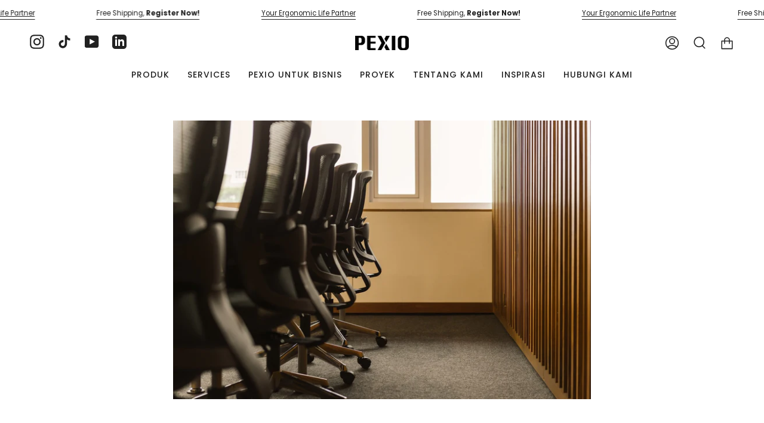

--- FILE ---
content_type: text/html; charset=utf-8
request_url: https://pexio.co.id/id/blogs/desain-interior/harga-kursi-staf-karyawan
body_size: 30416
content:
<!doctype html>
<html class="no-js no-touch supports-no-cookies" lang="id">
<head>
<meta name="facebook-domain-verification" content="05v0ae1q3bgir1hqhbjdwvphy857a5" />
<meta name="facebook-domain-verification" content="f87k9due3e0hdpxt5i37x50bbc20l3" />
  <meta charset="UTF-8">
  <meta name="viewport" content="width=device-width, initial-scale=1.0">
  <meta name="theme-color" content="#8191a4">
  <link rel="canonical" href="https://pexio.co.id/id/blogs/desain-interior/harga-kursi-staf-karyawan">

  <!-- ======================= Broadcast Theme V3.6.0 ========================= -->

  <link rel="preconnect" href="https://cdn.shopify.com" crossorigin>
  <link rel="preconnect" href="https://fonts.shopify.com" crossorigin>
  <link rel="preconnect" href="https://monorail-edge.shopifysvc.com" crossorigin>


  <link rel="preload" href="https://cdnjs.cloudflare.com/ajax/libs/hammer.js/2.0.8/hammer.min.js" as="script">
  
  <link rel="preload" href="//pexio.co.id/cdn/shop/t/10/assets/lazysizes.js?v=111431644619468174291709715722" as="script">
  <link rel="preload" href="//pexio.co.id/cdn/shop/t/10/assets/vendor.js?v=13180339602732822851709715722" as="script">
  <link rel="preload" href="//pexio.co.id/cdn/shop/t/10/assets/theme.js?v=24957606221123320971709715722" as="script">
  <link rel="preload" href="//pexio.co.id/cdn/shop/t/10/assets/theme.css?v=74049848539914425181709715722" as="style">
  <link rel="preload" href="//pexio.co.id/cdn/shop/t/10/assets/custom.css?v=34357450450581967811709715722" as="style">
  <link rel="preload" href="//pexio.co.id/cdn/shop/t/10/assets/dsc.css?v=96957589837794490351709715722" as="style">
    <link rel="shortcut icon" href="//pexio.co.id/cdn/shop/files/favicon_be9715d6-df91-4746-a8d9-d1ec4092ad49_32x32.png?v=1674782832" type="image/png" />
  

  <!-- Title and description ================================================ -->
  
  <title>
    
    Harga Kursi Staf/Karyawan Terbaik
    
    
  
  </title>

  
    <meta name="description" content="Sebelum menentukan harga kursi staf/karyawan, sebaiknya pelajari dulu tipe kursi ideal untuk pegawai kantoran berikut ini. Artikel ini penting untuk mencari kursi staf yang nyaman dan mendukung kesehatan.">
  

  <meta property="og:site_name" content="PT. Tumbuh Selaras Gunajaya">
<meta property="og:url" content="https://pexio.co.id/id/blogs/desain-interior/harga-kursi-staf-karyawan">
<meta property="og:title" content="Harga Kursi Staf/Karyawan Terbaik">
<meta property="og:type" content="article">
<meta property="og:description" content="Sebelum menentukan harga kursi staf/karyawan, sebaiknya pelajari dulu tipe kursi ideal untuk pegawai kantoran berikut ini. Artikel ini penting untuk mencari kursi staf yang nyaman dan mendukung kesehatan."><meta property="og:image" content="http://pexio.co.id/cdn/shop/articles/Staff_Employee_Chairs.jpg?v=1707204922">
  <meta property="og:image:secure_url" content="https://pexio.co.id/cdn/shop/articles/Staff_Employee_Chairs.jpg?v=1707204922">
  <meta property="og:image:width" content="1280">
  <meta property="og:image:height" content="854"><meta name="twitter:card" content="summary_large_image">
<meta name="twitter:title" content="Harga Kursi Staf/Karyawan Terbaik">
<meta name="twitter:description" content="Sebelum menentukan harga kursi staf/karyawan, sebaiknya pelajari dulu tipe kursi ideal untuk pegawai kantoran berikut ini. Artikel ini penting untuk mencari kursi staf yang nyaman dan mendukung kesehatan.">

  <!-- CSS ================================================================== -->

  <link href="//pexio.co.id/cdn/shop/t/10/assets/font-settings.css?v=41407911725069030981762134450" rel="stylesheet" type="text/css" media="all" />

  
<style data-shopify>

:root {--scrollbar-width: 0px;


--COLOR-VIDEO-BG: #f2f2f2;


--COLOR-BG: #ffffff;
--COLOR-BG-TRANSPARENT: rgba(255, 255, 255, 0);
--COLOR-BG-SECONDARY: #F7F7F7;
--COLOR-BG-RGB: 255, 255, 255;

--COLOR-TEXT-DARK: #000000;
--COLOR-TEXT: #212121;
--COLOR-TEXT-LIGHT: #646464;


/* === Opacity shades of grey ===*/
--COLOR-A5:  rgba(33, 33, 33, 0.05);
--COLOR-A10: rgba(33, 33, 33, 0.1);
--COLOR-A15: rgba(33, 33, 33, 0.15);
--COLOR-A20: rgba(33, 33, 33, 0.2);
--COLOR-A25: rgba(33, 33, 33, 0.25);
--COLOR-A30: rgba(33, 33, 33, 0.3);
--COLOR-A35: rgba(33, 33, 33, 0.35);
--COLOR-A40: rgba(33, 33, 33, 0.4);
--COLOR-A45: rgba(33, 33, 33, 0.45);
--COLOR-A50: rgba(33, 33, 33, 0.5);
--COLOR-A55: rgba(33, 33, 33, 0.55);
--COLOR-A60: rgba(33, 33, 33, 0.6);
--COLOR-A65: rgba(33, 33, 33, 0.65);
--COLOR-A70: rgba(33, 33, 33, 0.7);
--COLOR-A75: rgba(33, 33, 33, 0.75);
--COLOR-A80: rgba(33, 33, 33, 0.8);
--COLOR-A85: rgba(33, 33, 33, 0.85);
--COLOR-A90: rgba(33, 33, 33, 0.9);
--COLOR-A95: rgba(33, 33, 33, 0.95);

--COLOR-BORDER: rgb(33, 33, 33);
--COLOR-BORDER-LIGHT: #7a7a7a;
--COLOR-BORDER-HAIRLINE: #f7f7f7;
--COLOR-BORDER-DARK: #000000;/* === Bright color ===*/
--COLOR-PRIMARY: #ffc800;
--COLOR-PRIMARY-HOVER: #b38c00;
--COLOR-PRIMARY-FADE: rgba(255, 200, 0, 0.05);
--COLOR-PRIMARY-FADE-HOVER: rgba(255, 200, 0, 0.1);--COLOR-PRIMARY-OPPOSITE: #000000;


/* === Secondary Color ===*/
--COLOR-SECONDARY: #8191a4;
--COLOR-SECONDARY-HOVER: #506a89;
--COLOR-SECONDARY-FADE: rgba(129, 145, 164, 0.05);
--COLOR-SECONDARY-FADE-HOVER: rgba(129, 145, 164, 0.1);--COLOR-SECONDARY-OPPOSITE: #ffffff;


/* === link Color ===*/
--COLOR-LINK: #212121;
--COLOR-LINK-HOVER: #ffc800;
--COLOR-LINK-FADE: rgba(33, 33, 33, 0.05);
--COLOR-LINK-FADE-HOVER: rgba(33, 33, 33, 0.1);--COLOR-LINK-OPPOSITE: #ffffff;


/* === Product grid sale tags ===*/
--COLOR-SALE-BG: #d20000;
--COLOR-SALE-TEXT: #ffffff;--COLOR-SALE-TEXT-SECONDARY: #d20000;

/* === Product grid badges ===*/
--COLOR-BADGE-BG: #ffc800;
--COLOR-BADGE-TEXT: #212121;

/* === Product sale color ===*/
--COLOR-SALE: #d20000;

/* === Gray background on Product grid items ===*/--filter-bg: .97;/* === Helper colors for form error states ===*/
--COLOR-ERROR: #721C24;
--COLOR-ERROR-BG: #F8D7DA;
--COLOR-ERROR-BORDER: #F5C6CB;



  --RADIUS: 3px;
  --RADIUS-SM: 3px;


--COLOR-ANNOUNCEMENT-BG: #ffffff;
--COLOR-ANNOUNCEMENT-TEXT: #ab8c52;
--COLOR-ANNOUNCEMENT-BORDER: #e6ddcb;

--COLOR-HEADER-BG: #ffffff;
--COLOR-HEADER-LINK: #212121;
--COLOR-HEADER-LINK-HOVER: #ffc800;

--COLOR-MENU-BG: #ffffff;
--COLOR-MENU-BORDER: #ffffff;
--COLOR-MENU-LINK: #212121;
--COLOR-MENU-LINK-HOVER: #ffc800;
--COLOR-SUBMENU-BG: #ffffff;
--COLOR-SUBMENU-LINK: #212121;
--COLOR-SUBMENU-LINK-HOVER: #ffc800;
--COLOR-MENU-TRANSPARENT: #ffffff;

--COLOR-FOOTER-BG: #efefef;
--COLOR-FOOTER-TEXT: #212121;
--COLOR-FOOTER-LINK: #212121;
--COLOR-FOOTER-LINK-HOVER: #ffc800;
--COLOR-FOOTER-BORDER: #212121;

--TRANSPARENT: rgba(255, 255, 255, 0);

/* === Default overlay opacity ===*/
--overlay-opacity: 0;

/* === Custom Cursor ===*/

--icon-zoom-in: url( "//pexio.co.id/cdn/shop/t/10/assets/icon-zoom-in.svg?v=126996651526054293301709715722" );
--icon-zoom-out: url( "//pexio.co.id/cdn/shop/t/10/assets/icon-zoom-out.svg?v=128675709041987423641709715722" );

/* === Typography ===*/
--PRODUCT-GRID-ASPECT-RATIO: 140.0%;
--PRODUCT-GRID-SIZE-PIECE: 14.0;


--FONT-WEIGHT-BODY: 400;
--FONT-WEIGHT-BODY-BOLD: 500;

--FONT-STACK-BODY: Poppins, sans-serif;
--FONT-STYLE-BODY: normal;
--FONT-STYLE-BODY-ITALIC: Liquid error (snippets/css-variables line 245): font_modify can only be used with a font drop;
--FONT-ADJUST-BODY: 0.9;

--FONT-WEIGHT-HEADING: 600;
--FONT-WEIGHT-HEADING-BOLD: 700;

--FONT-STACK-HEADING: Poppins, sans-serif;
--FONT-STYLE-HEADING: normal;
--FONT-STYLE-HEADING-ITALIC: Liquid error (snippets/css-variables line 253): font_modify can only be used with a font drop;
--FONT-ADJUST-HEADING: 0.9;

--FONT-STACK-NAV: Poppins, sans-serif;
--FONT-STYLE-NAV: normal;
--FONT-STYLE-NAV-ITALIC: Liquid error (snippets/css-variables line 258): font_modify can only be used with a font drop;
--FONT-ADJUST-NAV: 1.0;

--FONT-WEIGHT-NAV: 400;
--FONT-WEIGHT-NAV-BOLD: 500;

--FONT-SIZE-BASE: 0.9rem;
--FONT-SIZE-BASE-PERCENT: 0.9;

--ICO-SELECT: url("//pexio.co.id/cdn/shop/t/10/assets/ico-select.svg?v=115630813262522069291709715722");

/* === Parallax ===*/
--PARALLAX-STRENGTH-MIN: 120.0%;
--PARALLAX-STRENGTH-MAX: 130.0%;--gutter: 60px;--grid: repeat(4, minmax(0, 1fr));
--grid-tablet: repeat(3, minmax(0, 1fr));
--grid-small: repeat(2, minmax(0, 1fr));
--grid-mobile: repeat(1, minmax(0, 1fr));
--gap: 4px;--base-animation-delay: 0ms;
}

</style>


  <link href="//pexio.co.id/cdn/shop/t/10/assets/theme.css?v=74049848539914425181709715722" rel="stylesheet" type="text/css" media="all" />
  <link href="//pexio.co.id/cdn/shop/t/10/assets/custom.css?v=34357450450581967811709715722" rel="stylesheet" type="text/css" media="all" />
  <link href="//pexio.co.id/cdn/shop/t/10/assets/dsc.css?v=96957589837794490351709715722" rel="stylesheet" type="text/css" media="all" />

  <script>
    if (window.navigator.userAgent.indexOf('MSIE ') > 0 || window.navigator.userAgent.indexOf('Trident/') > 0) {
      document.documentElement.className = document.documentElement.className + ' ie';

      var scripts = document.getElementsByTagName('script')[0];
      var polyfill = document.createElement("script");
      polyfill.defer = true;
      polyfill.src = "//pexio.co.id/cdn/shop/t/10/assets/ie11.js?v=144489047535103983231709715722";

      scripts.parentNode.insertBefore(polyfill, scripts);
    } else {
      document.documentElement.className = document.documentElement.className.replace('no-js', 'js');
    }

    window.lazySizesConfig = window.lazySizesConfig || {};
    window.lazySizesConfig.preloadAfterLoad = true;

    let root = '/id';
    if (root[root.length - 1] !== '/') {
      root = root + '/';
    }

    window.theme = {
      routes: {
        root: root,
        cart: '/id/cart',
        cart_add_url: '/id/cart/add',
        product_recommendations_url: '/id/recommendations/products',
        predictive_search_url: '/id/search/suggest',
        addresses_url: '/id/account/addresses'
      },
      assets: {
        photoswipe: '//pexio.co.id/cdn/shop/t/10/assets/photoswipe.js?v=101811760775731399961709715722',
        smoothscroll: '//pexio.co.id/cdn/shop/t/10/assets/smoothscroll.js?v=37906625415260927261709715722',
        swatches: '//pexio.co.id/cdn/shop/t/10/assets/swatches.json?v=153762849283573572451709715722',
        base: "//pexio.co.id/cdn/shop/t/10/assets/",
        no_image: "//pexio.co.id/cdn/shopifycloud/storefront/assets/no-image-2048-a2addb12_1024x.gif",
      },
      strings: {
        addToCart: "Add to cart",
        soldOut: "Sold Out",
        from: "From",
        preOrder: "Pre-order",
        sale: "Sale",
        subscription: "Subscription",
        unavailable: "Unavailable",
        unitPrice: "Unit price",
        unitPriceSeparator: "per",
        shippingCalcSubmitButton: "Hitung pengiriman",
        shippingCalcSubmitButtonDisabled: "Menghitung...",
        selectValue: "Select value",
        selectColor: "Select color",
        oneColor: "warna",
        otherColor: "warna",
        upsellAddToCart: "Add",
        free: "Bebas"
      },
      settings: {
        customerLoggedIn: null ? true : false,
        cartDrawerEnabled: true,
        enableQuickAdd: false,
        enableAnimations: true,
        transparentHeader: false,
        swatchStyle: "circle"
      },
      moneyFormat: false ? "Rp {{amount_no_decimals}} IDR" : "Rp {{amount_no_decimals}}",
      moneyWithoutCurrencyFormat: "Rp {{amount_no_decimals}}",
      moneyWithCurrencyFormat: "Rp {{amount_no_decimals}} IDR",
      subtotal: 0,
      info: {
        name: 'broadcast'
      },
      version: '3.6.0'
    };

    document.addEventListener('lazyloaded', (e) => {
      const lazyImage = e.target.parentNode;
      if (lazyImage.classList.contains('lazy-image')) {
        lazyImage.style.backgroundImage = 'none';
      }
    });
  </script>

  
    <script src="//pexio.co.id/cdn/shopifycloud/storefront/assets/themes_support/shopify_common-5f594365.js" defer="defer"></script>
  

  <!-- Theme Javascript ============================================================== -->

  <script src="https://cdnjs.cloudflare.com/ajax/libs/hammer.js/2.0.8/hammer.min.js" defer="defer"></script>
  
  <script src="//pexio.co.id/cdn/shop/t/10/assets/lazysizes.js?v=111431644619468174291709715722" async="async"></script>
  <script src="//pexio.co.id/cdn/shop/t/10/assets/vendor.js?v=13180339602732822851709715722" defer="defer"></script>
  <script src="//pexio.co.id/cdn/shop/t/10/assets/theme.dev.js?v=156114559082525071991709715722" defer="defer"></script><!-- Shopify app scripts =========================================================== -->

  <script>window.performance && window.performance.mark && window.performance.mark('shopify.content_for_header.start');</script><meta name="google-site-verification" content="eU-klDpghXygeFc4GJE2Rck2wJ4DzeRCBd-AyyTnm8s">
<meta id="shopify-digital-wallet" name="shopify-digital-wallet" content="/70228345113/digital_wallets/dialog">
<link rel="alternate" type="application/atom+xml" title="Feed" href="/id/blogs/desain-interior.atom" />
<link rel="alternate" hreflang="x-default" href="https://pexio.co.id/blogs/desain-interior/the-prices-for-the-best-staff-employee-chairs">
<link rel="alternate" hreflang="en" href="https://pexio.co.id/blogs/desain-interior/the-prices-for-the-best-staff-employee-chairs">
<link rel="alternate" hreflang="id" href="https://pexio.co.id/id/blogs/desain-interior/harga-kursi-staf-karyawan">
<script async="async" src="/checkouts/internal/preloads.js?locale=id-ID"></script>
<script id="shopify-features" type="application/json">{"accessToken":"95ac2858758f2d9d948f20341763ab95","betas":["rich-media-storefront-analytics"],"domain":"pexio.co.id","predictiveSearch":true,"shopId":70228345113,"locale":"id"}</script>
<script>var Shopify = Shopify || {};
Shopify.shop = "pexio-furniture.myshopify.com";
Shopify.locale = "id";
Shopify.currency = {"active":"IDR","rate":"1.0"};
Shopify.country = "ID";
Shopify.theme = {"name":"Broadcast - Revamp Design Website Q1 2024 (2.0)","id":166183436569,"schema_name":"Broadcast","schema_version":"3.6.0","theme_store_id":null,"role":"main"};
Shopify.theme.handle = "null";
Shopify.theme.style = {"id":null,"handle":null};
Shopify.cdnHost = "pexio.co.id/cdn";
Shopify.routes = Shopify.routes || {};
Shopify.routes.root = "/id/";</script>
<script type="module">!function(o){(o.Shopify=o.Shopify||{}).modules=!0}(window);</script>
<script>!function(o){function n(){var o=[];function n(){o.push(Array.prototype.slice.apply(arguments))}return n.q=o,n}var t=o.Shopify=o.Shopify||{};t.loadFeatures=n(),t.autoloadFeatures=n()}(window);</script>
<script id="shop-js-analytics" type="application/json">{"pageType":"article"}</script>
<script defer="defer" async type="module" src="//pexio.co.id/cdn/shopifycloud/shop-js/modules/v2/client.init-shop-cart-sync_BSh8oYuu.id.esm.js"></script>
<script defer="defer" async type="module" src="//pexio.co.id/cdn/shopifycloud/shop-js/modules/v2/chunk.common_kMKXar5L.esm.js"></script>
<script type="module">
  await import("//pexio.co.id/cdn/shopifycloud/shop-js/modules/v2/client.init-shop-cart-sync_BSh8oYuu.id.esm.js");
await import("//pexio.co.id/cdn/shopifycloud/shop-js/modules/v2/chunk.common_kMKXar5L.esm.js");

  window.Shopify.SignInWithShop?.initShopCartSync?.({"fedCMEnabled":true,"windoidEnabled":true});

</script>
<script>(function() {
  var isLoaded = false;
  function asyncLoad() {
    if (isLoaded) return;
    isLoaded = true;
    var urls = ["https:\/\/cdn.shopify.com\/s\/files\/1\/0683\/1371\/0892\/files\/splmn-shopify-prod-August-31.min.js?v=1693985059\u0026shop=pexio-furniture.myshopify.com","https:\/\/restock.semget.com\/\/scripttags\/semget.js?shop=pexio-furniture.myshopify.com","https:\/\/quizify.arhamcommerce.com\/js\/shortcode.js?shop=pexio-furniture.myshopify.com"];
    for (var i = 0; i < urls.length; i++) {
      var s = document.createElement('script');
      s.type = 'text/javascript';
      s.async = true;
      s.src = urls[i];
      var x = document.getElementsByTagName('script')[0];
      x.parentNode.insertBefore(s, x);
    }
  };
  if(window.attachEvent) {
    window.attachEvent('onload', asyncLoad);
  } else {
    window.addEventListener('load', asyncLoad, false);
  }
})();</script>
<script id="__st">var __st={"a":70228345113,"offset":25200,"reqid":"4af7f435-4fd1-405e-822e-11848ef56ddf-1768619699","pageurl":"pexio.co.id\/id\/blogs\/desain-interior\/harga-kursi-staf-karyawan","s":"articles-606804869401","u":"63f4ab314aa1","p":"article","rtyp":"article","rid":606804869401};</script>
<script>window.ShopifyPaypalV4VisibilityTracking = true;</script>
<script id="captcha-bootstrap">!function(){'use strict';const t='contact',e='account',n='new_comment',o=[[t,t],['blogs',n],['comments',n],[t,'customer']],c=[[e,'customer_login'],[e,'guest_login'],[e,'recover_customer_password'],[e,'create_customer']],r=t=>t.map((([t,e])=>`form[action*='/${t}']:not([data-nocaptcha='true']) input[name='form_type'][value='${e}']`)).join(','),a=t=>()=>t?[...document.querySelectorAll(t)].map((t=>t.form)):[];function s(){const t=[...o],e=r(t);return a(e)}const i='password',u='form_key',d=['recaptcha-v3-token','g-recaptcha-response','h-captcha-response',i],f=()=>{try{return window.sessionStorage}catch{return}},m='__shopify_v',_=t=>t.elements[u];function p(t,e,n=!1){try{const o=window.sessionStorage,c=JSON.parse(o.getItem(e)),{data:r}=function(t){const{data:e,action:n}=t;return t[m]||n?{data:e,action:n}:{data:t,action:n}}(c);for(const[e,n]of Object.entries(r))t.elements[e]&&(t.elements[e].value=n);n&&o.removeItem(e)}catch(o){console.error('form repopulation failed',{error:o})}}const l='form_type',E='cptcha';function T(t){t.dataset[E]=!0}const w=window,h=w.document,L='Shopify',v='ce_forms',y='captcha';let A=!1;((t,e)=>{const n=(g='f06e6c50-85a8-45c8-87d0-21a2b65856fe',I='https://cdn.shopify.com/shopifycloud/storefront-forms-hcaptcha/ce_storefront_forms_captcha_hcaptcha.v1.5.2.iife.js',D={infoText:'Dilindungi dengan hCaptcha',privacyText:'Privasi',termsText:'Ketentuan'},(t,e,n)=>{const o=w[L][v],c=o.bindForm;if(c)return c(t,g,e,D).then(n);var r;o.q.push([[t,g,e,D],n]),r=I,A||(h.body.append(Object.assign(h.createElement('script'),{id:'captcha-provider',async:!0,src:r})),A=!0)});var g,I,D;w[L]=w[L]||{},w[L][v]=w[L][v]||{},w[L][v].q=[],w[L][y]=w[L][y]||{},w[L][y].protect=function(t,e){n(t,void 0,e),T(t)},Object.freeze(w[L][y]),function(t,e,n,w,h,L){const[v,y,A,g]=function(t,e,n){const i=e?o:[],u=t?c:[],d=[...i,...u],f=r(d),m=r(i),_=r(d.filter((([t,e])=>n.includes(e))));return[a(f),a(m),a(_),s()]}(w,h,L),I=t=>{const e=t.target;return e instanceof HTMLFormElement?e:e&&e.form},D=t=>v().includes(t);t.addEventListener('submit',(t=>{const e=I(t);if(!e)return;const n=D(e)&&!e.dataset.hcaptchaBound&&!e.dataset.recaptchaBound,o=_(e),c=g().includes(e)&&(!o||!o.value);(n||c)&&t.preventDefault(),c&&!n&&(function(t){try{if(!f())return;!function(t){const e=f();if(!e)return;const n=_(t);if(!n)return;const o=n.value;o&&e.removeItem(o)}(t);const e=Array.from(Array(32),(()=>Math.random().toString(36)[2])).join('');!function(t,e){_(t)||t.append(Object.assign(document.createElement('input'),{type:'hidden',name:u})),t.elements[u].value=e}(t,e),function(t,e){const n=f();if(!n)return;const o=[...t.querySelectorAll(`input[type='${i}']`)].map((({name:t})=>t)),c=[...d,...o],r={};for(const[a,s]of new FormData(t).entries())c.includes(a)||(r[a]=s);n.setItem(e,JSON.stringify({[m]:1,action:t.action,data:r}))}(t,e)}catch(e){console.error('failed to persist form',e)}}(e),e.submit())}));const S=(t,e)=>{t&&!t.dataset[E]&&(n(t,e.some((e=>e===t))),T(t))};for(const o of['focusin','change'])t.addEventListener(o,(t=>{const e=I(t);D(e)&&S(e,y())}));const B=e.get('form_key'),M=e.get(l),P=B&&M;t.addEventListener('DOMContentLoaded',(()=>{const t=y();if(P)for(const e of t)e.elements[l].value===M&&p(e,B);[...new Set([...A(),...v().filter((t=>'true'===t.dataset.shopifyCaptcha))])].forEach((e=>S(e,t)))}))}(h,new URLSearchParams(w.location.search),n,t,e,['guest_login'])})(!0,!0)}();</script>
<script integrity="sha256-4kQ18oKyAcykRKYeNunJcIwy7WH5gtpwJnB7kiuLZ1E=" data-source-attribution="shopify.loadfeatures" defer="defer" src="//pexio.co.id/cdn/shopifycloud/storefront/assets/storefront/load_feature-a0a9edcb.js" crossorigin="anonymous"></script>
<script data-source-attribution="shopify.dynamic_checkout.dynamic.init">var Shopify=Shopify||{};Shopify.PaymentButton=Shopify.PaymentButton||{isStorefrontPortableWallets:!0,init:function(){window.Shopify.PaymentButton.init=function(){};var t=document.createElement("script");t.src="https://pexio.co.id/cdn/shopifycloud/portable-wallets/latest/portable-wallets.id.js",t.type="module",document.head.appendChild(t)}};
</script>
<script data-source-attribution="shopify.dynamic_checkout.buyer_consent">
  function portableWalletsHideBuyerConsent(e){var t=document.getElementById("shopify-buyer-consent"),n=document.getElementById("shopify-subscription-policy-button");t&&n&&(t.classList.add("hidden"),t.setAttribute("aria-hidden","true"),n.removeEventListener("click",e))}function portableWalletsShowBuyerConsent(e){var t=document.getElementById("shopify-buyer-consent"),n=document.getElementById("shopify-subscription-policy-button");t&&n&&(t.classList.remove("hidden"),t.removeAttribute("aria-hidden"),n.addEventListener("click",e))}window.Shopify?.PaymentButton&&(window.Shopify.PaymentButton.hideBuyerConsent=portableWalletsHideBuyerConsent,window.Shopify.PaymentButton.showBuyerConsent=portableWalletsShowBuyerConsent);
</script>
<script data-source-attribution="shopify.dynamic_checkout.cart.bootstrap">document.addEventListener("DOMContentLoaded",(function(){function t(){return document.querySelector("shopify-accelerated-checkout-cart, shopify-accelerated-checkout")}if(t())Shopify.PaymentButton.init();else{new MutationObserver((function(e,n){t()&&(Shopify.PaymentButton.init(),n.disconnect())})).observe(document.body,{childList:!0,subtree:!0})}}));
</script>

<script>window.performance && window.performance.mark && window.performance.mark('shopify.content_for_header.end');</script>

  <script src="https://code.jquery.com/jquery-3.6.0.min.js" integrity="sha256-/xUj+3OJU5yExlq6GSYGSHk7tPXikynS7ogEvDej/m4=" crossorigin="anonymous"></script> 
<meta name="google-site-verification" content="mVHS9h1ynTVRJ985vdcQ2JJE2UtBcxOyIHdswRroZ6E" />
    <!-- Google Tag Manager -->
      <script>(function(w,d,s,l,i){w[l]=w[l]||[];w[l].push({'gtm.start':
        new Date().getTime(),event:'gtm.js'});var f=d.getElementsByTagName(s)[0],
        j=d.createElement(s),dl=l!='dataLayer'?'&l='+l:'';j.async=true;j.src=
        'https://www.googletagmanager.com/gtm.js?id='+i+dl;f.parentNode.insertBefore(j,f);
      })(window,document,'script','dataLayer','GTM-ML45NJXL');</script>
  <!-- End Google Tag Manager -->
<script src="https://cdn.shopify.com/extensions/019b72eb-c043-7f9c-929c-f80ee4242e18/theme-app-ext-10/assets/superlemon-loader.js" type="text/javascript" defer="defer"></script>
<link href="https://cdn.shopify.com/extensions/019b72eb-c043-7f9c-929c-f80ee4242e18/theme-app-ext-10/assets/superlemon.css" rel="stylesheet" type="text/css" media="all">
<link href="https://monorail-edge.shopifysvc.com" rel="dns-prefetch">
<script>(function(){if ("sendBeacon" in navigator && "performance" in window) {try {var session_token_from_headers = performance.getEntriesByType('navigation')[0].serverTiming.find(x => x.name == '_s').description;} catch {var session_token_from_headers = undefined;}var session_cookie_matches = document.cookie.match(/_shopify_s=([^;]*)/);var session_token_from_cookie = session_cookie_matches && session_cookie_matches.length === 2 ? session_cookie_matches[1] : "";var session_token = session_token_from_headers || session_token_from_cookie || "";function handle_abandonment_event(e) {var entries = performance.getEntries().filter(function(entry) {return /monorail-edge.shopifysvc.com/.test(entry.name);});if (!window.abandonment_tracked && entries.length === 0) {window.abandonment_tracked = true;var currentMs = Date.now();var navigation_start = performance.timing.navigationStart;var payload = {shop_id: 70228345113,url: window.location.href,navigation_start,duration: currentMs - navigation_start,session_token,page_type: "article"};window.navigator.sendBeacon("https://monorail-edge.shopifysvc.com/v1/produce", JSON.stringify({schema_id: "online_store_buyer_site_abandonment/1.1",payload: payload,metadata: {event_created_at_ms: currentMs,event_sent_at_ms: currentMs}}));}}window.addEventListener('pagehide', handle_abandonment_event);}}());</script>
<script id="web-pixels-manager-setup">(function e(e,d,r,n,o){if(void 0===o&&(o={}),!Boolean(null===(a=null===(i=window.Shopify)||void 0===i?void 0:i.analytics)||void 0===a?void 0:a.replayQueue)){var i,a;window.Shopify=window.Shopify||{};var t=window.Shopify;t.analytics=t.analytics||{};var s=t.analytics;s.replayQueue=[],s.publish=function(e,d,r){return s.replayQueue.push([e,d,r]),!0};try{self.performance.mark("wpm:start")}catch(e){}var l=function(){var e={modern:/Edge?\/(1{2}[4-9]|1[2-9]\d|[2-9]\d{2}|\d{4,})\.\d+(\.\d+|)|Firefox\/(1{2}[4-9]|1[2-9]\d|[2-9]\d{2}|\d{4,})\.\d+(\.\d+|)|Chrom(ium|e)\/(9{2}|\d{3,})\.\d+(\.\d+|)|(Maci|X1{2}).+ Version\/(15\.\d+|(1[6-9]|[2-9]\d|\d{3,})\.\d+)([,.]\d+|)( \(\w+\)|)( Mobile\/\w+|) Safari\/|Chrome.+OPR\/(9{2}|\d{3,})\.\d+\.\d+|(CPU[ +]OS|iPhone[ +]OS|CPU[ +]iPhone|CPU IPhone OS|CPU iPad OS)[ +]+(15[._]\d+|(1[6-9]|[2-9]\d|\d{3,})[._]\d+)([._]\d+|)|Android:?[ /-](13[3-9]|1[4-9]\d|[2-9]\d{2}|\d{4,})(\.\d+|)(\.\d+|)|Android.+Firefox\/(13[5-9]|1[4-9]\d|[2-9]\d{2}|\d{4,})\.\d+(\.\d+|)|Android.+Chrom(ium|e)\/(13[3-9]|1[4-9]\d|[2-9]\d{2}|\d{4,})\.\d+(\.\d+|)|SamsungBrowser\/([2-9]\d|\d{3,})\.\d+/,legacy:/Edge?\/(1[6-9]|[2-9]\d|\d{3,})\.\d+(\.\d+|)|Firefox\/(5[4-9]|[6-9]\d|\d{3,})\.\d+(\.\d+|)|Chrom(ium|e)\/(5[1-9]|[6-9]\d|\d{3,})\.\d+(\.\d+|)([\d.]+$|.*Safari\/(?![\d.]+ Edge\/[\d.]+$))|(Maci|X1{2}).+ Version\/(10\.\d+|(1[1-9]|[2-9]\d|\d{3,})\.\d+)([,.]\d+|)( \(\w+\)|)( Mobile\/\w+|) Safari\/|Chrome.+OPR\/(3[89]|[4-9]\d|\d{3,})\.\d+\.\d+|(CPU[ +]OS|iPhone[ +]OS|CPU[ +]iPhone|CPU IPhone OS|CPU iPad OS)[ +]+(10[._]\d+|(1[1-9]|[2-9]\d|\d{3,})[._]\d+)([._]\d+|)|Android:?[ /-](13[3-9]|1[4-9]\d|[2-9]\d{2}|\d{4,})(\.\d+|)(\.\d+|)|Mobile Safari.+OPR\/([89]\d|\d{3,})\.\d+\.\d+|Android.+Firefox\/(13[5-9]|1[4-9]\d|[2-9]\d{2}|\d{4,})\.\d+(\.\d+|)|Android.+Chrom(ium|e)\/(13[3-9]|1[4-9]\d|[2-9]\d{2}|\d{4,})\.\d+(\.\d+|)|Android.+(UC? ?Browser|UCWEB|U3)[ /]?(15\.([5-9]|\d{2,})|(1[6-9]|[2-9]\d|\d{3,})\.\d+)\.\d+|SamsungBrowser\/(5\.\d+|([6-9]|\d{2,})\.\d+)|Android.+MQ{2}Browser\/(14(\.(9|\d{2,})|)|(1[5-9]|[2-9]\d|\d{3,})(\.\d+|))(\.\d+|)|K[Aa][Ii]OS\/(3\.\d+|([4-9]|\d{2,})\.\d+)(\.\d+|)/},d=e.modern,r=e.legacy,n=navigator.userAgent;return n.match(d)?"modern":n.match(r)?"legacy":"unknown"}(),u="modern"===l?"modern":"legacy",c=(null!=n?n:{modern:"",legacy:""})[u],f=function(e){return[e.baseUrl,"/wpm","/b",e.hashVersion,"modern"===e.buildTarget?"m":"l",".js"].join("")}({baseUrl:d,hashVersion:r,buildTarget:u}),m=function(e){var d=e.version,r=e.bundleTarget,n=e.surface,o=e.pageUrl,i=e.monorailEndpoint;return{emit:function(e){var a=e.status,t=e.errorMsg,s=(new Date).getTime(),l=JSON.stringify({metadata:{event_sent_at_ms:s},events:[{schema_id:"web_pixels_manager_load/3.1",payload:{version:d,bundle_target:r,page_url:o,status:a,surface:n,error_msg:t},metadata:{event_created_at_ms:s}}]});if(!i)return console&&console.warn&&console.warn("[Web Pixels Manager] No Monorail endpoint provided, skipping logging."),!1;try{return self.navigator.sendBeacon.bind(self.navigator)(i,l)}catch(e){}var u=new XMLHttpRequest;try{return u.open("POST",i,!0),u.setRequestHeader("Content-Type","text/plain"),u.send(l),!0}catch(e){return console&&console.warn&&console.warn("[Web Pixels Manager] Got an unhandled error while logging to Monorail."),!1}}}}({version:r,bundleTarget:l,surface:e.surface,pageUrl:self.location.href,monorailEndpoint:e.monorailEndpoint});try{o.browserTarget=l,function(e){var d=e.src,r=e.async,n=void 0===r||r,o=e.onload,i=e.onerror,a=e.sri,t=e.scriptDataAttributes,s=void 0===t?{}:t,l=document.createElement("script"),u=document.querySelector("head"),c=document.querySelector("body");if(l.async=n,l.src=d,a&&(l.integrity=a,l.crossOrigin="anonymous"),s)for(var f in s)if(Object.prototype.hasOwnProperty.call(s,f))try{l.dataset[f]=s[f]}catch(e){}if(o&&l.addEventListener("load",o),i&&l.addEventListener("error",i),u)u.appendChild(l);else{if(!c)throw new Error("Did not find a head or body element to append the script");c.appendChild(l)}}({src:f,async:!0,onload:function(){if(!function(){var e,d;return Boolean(null===(d=null===(e=window.Shopify)||void 0===e?void 0:e.analytics)||void 0===d?void 0:d.initialized)}()){var d=window.webPixelsManager.init(e)||void 0;if(d){var r=window.Shopify.analytics;r.replayQueue.forEach((function(e){var r=e[0],n=e[1],o=e[2];d.publishCustomEvent(r,n,o)})),r.replayQueue=[],r.publish=d.publishCustomEvent,r.visitor=d.visitor,r.initialized=!0}}},onerror:function(){return m.emit({status:"failed",errorMsg:"".concat(f," has failed to load")})},sri:function(e){var d=/^sha384-[A-Za-z0-9+/=]+$/;return"string"==typeof e&&d.test(e)}(c)?c:"",scriptDataAttributes:o}),m.emit({status:"loading"})}catch(e){m.emit({status:"failed",errorMsg:(null==e?void 0:e.message)||"Unknown error"})}}})({shopId: 70228345113,storefrontBaseUrl: "https://pexio.co.id",extensionsBaseUrl: "https://extensions.shopifycdn.com/cdn/shopifycloud/web-pixels-manager",monorailEndpoint: "https://monorail-edge.shopifysvc.com/unstable/produce_batch",surface: "storefront-renderer",enabledBetaFlags: ["2dca8a86"],webPixelsConfigList: [{"id":"1507098905","configuration":"{\"config\":\"{\\\"google_tag_ids\\\":[\\\"G-B7E12BQYQX\\\",\\\"AW-17201512647\\\"],\\\"target_country\\\":\\\"ID\\\",\\\"gtag_events\\\":[{\\\"type\\\":\\\"begin_checkout\\\",\\\"action_label\\\":[\\\"G-B7E12BQYQX\\\",\\\"AW-17201512647\\\/SSIECMjDlN8aEMeBqYpA\\\"]},{\\\"type\\\":\\\"search\\\",\\\"action_label\\\":[\\\"G-B7E12BQYQX\\\",\\\"AW-17201512647\\\/BZ6PCNLHlN8aEMeBqYpA\\\"]},{\\\"type\\\":\\\"view_item\\\",\\\"action_label\\\":[\\\"G-B7E12BQYQX\\\",\\\"AW-17201512647\\\/OqubCM_HlN8aEMeBqYpA\\\",\\\"AW-17201512647\\\/-oekCMvB8NoaEMeBqYpA\\\"]},{\\\"type\\\":\\\"purchase\\\",\\\"action_label\\\":[\\\"G-B7E12BQYQX\\\",\\\"AW-17201512647\\\/llHVCMXDlN8aEMeBqYpA\\\"]},{\\\"type\\\":\\\"page_view\\\",\\\"action_label\\\":[\\\"G-B7E12BQYQX\\\",\\\"AW-17201512647\\\/2JWICMzHlN8aEMeBqYpA\\\"]},{\\\"type\\\":\\\"add_payment_info\\\",\\\"action_label\\\":[\\\"G-B7E12BQYQX\\\",\\\"AW-17201512647\\\/-vzGCNXHlN8aEMeBqYpA\\\"]},{\\\"type\\\":\\\"add_to_cart\\\",\\\"action_label\\\":[\\\"G-B7E12BQYQX\\\",\\\"AW-17201512647\\\/LrjfCMnHlN8aEMeBqYpA\\\"]}],\\\"enable_monitoring_mode\\\":false}\"}","eventPayloadVersion":"v1","runtimeContext":"OPEN","scriptVersion":"b2a88bafab3e21179ed38636efcd8a93","type":"APP","apiClientId":1780363,"privacyPurposes":[],"dataSharingAdjustments":{"protectedCustomerApprovalScopes":["read_customer_address","read_customer_email","read_customer_name","read_customer_personal_data","read_customer_phone"]}},{"id":"332923161","configuration":"{\"pixel_id\":\"5831487386950572\",\"pixel_type\":\"facebook_pixel\",\"metaapp_system_user_token\":\"-\"}","eventPayloadVersion":"v1","runtimeContext":"OPEN","scriptVersion":"ca16bc87fe92b6042fbaa3acc2fbdaa6","type":"APP","apiClientId":2329312,"privacyPurposes":["ANALYTICS","MARKETING","SALE_OF_DATA"],"dataSharingAdjustments":{"protectedCustomerApprovalScopes":["read_customer_address","read_customer_email","read_customer_name","read_customer_personal_data","read_customer_phone"]}},{"id":"shopify-app-pixel","configuration":"{}","eventPayloadVersion":"v1","runtimeContext":"STRICT","scriptVersion":"0450","apiClientId":"shopify-pixel","type":"APP","privacyPurposes":["ANALYTICS","MARKETING"]},{"id":"shopify-custom-pixel","eventPayloadVersion":"v1","runtimeContext":"LAX","scriptVersion":"0450","apiClientId":"shopify-pixel","type":"CUSTOM","privacyPurposes":["ANALYTICS","MARKETING"]}],isMerchantRequest: false,initData: {"shop":{"name":"PT. Tumbuh Selaras Gunajaya","paymentSettings":{"currencyCode":"IDR"},"myshopifyDomain":"pexio-furniture.myshopify.com","countryCode":"ID","storefrontUrl":"https:\/\/pexio.co.id\/id"},"customer":null,"cart":null,"checkout":null,"productVariants":[],"purchasingCompany":null},},"https://pexio.co.id/cdn","fcfee988w5aeb613cpc8e4bc33m6693e112",{"modern":"","legacy":""},{"shopId":"70228345113","storefrontBaseUrl":"https:\/\/pexio.co.id","extensionBaseUrl":"https:\/\/extensions.shopifycdn.com\/cdn\/shopifycloud\/web-pixels-manager","surface":"storefront-renderer","enabledBetaFlags":"[\"2dca8a86\"]","isMerchantRequest":"false","hashVersion":"fcfee988w5aeb613cpc8e4bc33m6693e112","publish":"custom","events":"[[\"page_viewed\",{}]]"});</script><script>
  window.ShopifyAnalytics = window.ShopifyAnalytics || {};
  window.ShopifyAnalytics.meta = window.ShopifyAnalytics.meta || {};
  window.ShopifyAnalytics.meta.currency = 'IDR';
  var meta = {"page":{"pageType":"article","resourceType":"article","resourceId":606804869401,"requestId":"4af7f435-4fd1-405e-822e-11848ef56ddf-1768619699"}};
  for (var attr in meta) {
    window.ShopifyAnalytics.meta[attr] = meta[attr];
  }
</script>
<script class="analytics">
  (function () {
    var customDocumentWrite = function(content) {
      var jquery = null;

      if (window.jQuery) {
        jquery = window.jQuery;
      } else if (window.Checkout && window.Checkout.$) {
        jquery = window.Checkout.$;
      }

      if (jquery) {
        jquery('body').append(content);
      }
    };

    var hasLoggedConversion = function(token) {
      if (token) {
        return document.cookie.indexOf('loggedConversion=' + token) !== -1;
      }
      return false;
    }

    var setCookieIfConversion = function(token) {
      if (token) {
        var twoMonthsFromNow = new Date(Date.now());
        twoMonthsFromNow.setMonth(twoMonthsFromNow.getMonth() + 2);

        document.cookie = 'loggedConversion=' + token + '; expires=' + twoMonthsFromNow;
      }
    }

    var trekkie = window.ShopifyAnalytics.lib = window.trekkie = window.trekkie || [];
    if (trekkie.integrations) {
      return;
    }
    trekkie.methods = [
      'identify',
      'page',
      'ready',
      'track',
      'trackForm',
      'trackLink'
    ];
    trekkie.factory = function(method) {
      return function() {
        var args = Array.prototype.slice.call(arguments);
        args.unshift(method);
        trekkie.push(args);
        return trekkie;
      };
    };
    for (var i = 0; i < trekkie.methods.length; i++) {
      var key = trekkie.methods[i];
      trekkie[key] = trekkie.factory(key);
    }
    trekkie.load = function(config) {
      trekkie.config = config || {};
      trekkie.config.initialDocumentCookie = document.cookie;
      var first = document.getElementsByTagName('script')[0];
      var script = document.createElement('script');
      script.type = 'text/javascript';
      script.onerror = function(e) {
        var scriptFallback = document.createElement('script');
        scriptFallback.type = 'text/javascript';
        scriptFallback.onerror = function(error) {
                var Monorail = {
      produce: function produce(monorailDomain, schemaId, payload) {
        var currentMs = new Date().getTime();
        var event = {
          schema_id: schemaId,
          payload: payload,
          metadata: {
            event_created_at_ms: currentMs,
            event_sent_at_ms: currentMs
          }
        };
        return Monorail.sendRequest("https://" + monorailDomain + "/v1/produce", JSON.stringify(event));
      },
      sendRequest: function sendRequest(endpointUrl, payload) {
        // Try the sendBeacon API
        if (window && window.navigator && typeof window.navigator.sendBeacon === 'function' && typeof window.Blob === 'function' && !Monorail.isIos12()) {
          var blobData = new window.Blob([payload], {
            type: 'text/plain'
          });

          if (window.navigator.sendBeacon(endpointUrl, blobData)) {
            return true;
          } // sendBeacon was not successful

        } // XHR beacon

        var xhr = new XMLHttpRequest();

        try {
          xhr.open('POST', endpointUrl);
          xhr.setRequestHeader('Content-Type', 'text/plain');
          xhr.send(payload);
        } catch (e) {
          console.log(e);
        }

        return false;
      },
      isIos12: function isIos12() {
        return window.navigator.userAgent.lastIndexOf('iPhone; CPU iPhone OS 12_') !== -1 || window.navigator.userAgent.lastIndexOf('iPad; CPU OS 12_') !== -1;
      }
    };
    Monorail.produce('monorail-edge.shopifysvc.com',
      'trekkie_storefront_load_errors/1.1',
      {shop_id: 70228345113,
      theme_id: 166183436569,
      app_name: "storefront",
      context_url: window.location.href,
      source_url: "//pexio.co.id/cdn/s/trekkie.storefront.cd680fe47e6c39ca5d5df5f0a32d569bc48c0f27.min.js"});

        };
        scriptFallback.async = true;
        scriptFallback.src = '//pexio.co.id/cdn/s/trekkie.storefront.cd680fe47e6c39ca5d5df5f0a32d569bc48c0f27.min.js';
        first.parentNode.insertBefore(scriptFallback, first);
      };
      script.async = true;
      script.src = '//pexio.co.id/cdn/s/trekkie.storefront.cd680fe47e6c39ca5d5df5f0a32d569bc48c0f27.min.js';
      first.parentNode.insertBefore(script, first);
    };
    trekkie.load(
      {"Trekkie":{"appName":"storefront","development":false,"defaultAttributes":{"shopId":70228345113,"isMerchantRequest":null,"themeId":166183436569,"themeCityHash":"12969048504786933955","contentLanguage":"id","currency":"IDR","eventMetadataId":"a36d3e01-2056-4aac-a785-bb2484af6da7"},"isServerSideCookieWritingEnabled":true,"monorailRegion":"shop_domain","enabledBetaFlags":["65f19447"]},"Session Attribution":{},"S2S":{"facebookCapiEnabled":true,"source":"trekkie-storefront-renderer","apiClientId":580111}}
    );

    var loaded = false;
    trekkie.ready(function() {
      if (loaded) return;
      loaded = true;

      window.ShopifyAnalytics.lib = window.trekkie;

      var originalDocumentWrite = document.write;
      document.write = customDocumentWrite;
      try { window.ShopifyAnalytics.merchantGoogleAnalytics.call(this); } catch(error) {};
      document.write = originalDocumentWrite;

      window.ShopifyAnalytics.lib.page(null,{"pageType":"article","resourceType":"article","resourceId":606804869401,"requestId":"4af7f435-4fd1-405e-822e-11848ef56ddf-1768619699","shopifyEmitted":true});

      var match = window.location.pathname.match(/checkouts\/(.+)\/(thank_you|post_purchase)/)
      var token = match? match[1]: undefined;
      if (!hasLoggedConversion(token)) {
        setCookieIfConversion(token);
        
      }
    });


        var eventsListenerScript = document.createElement('script');
        eventsListenerScript.async = true;
        eventsListenerScript.src = "//pexio.co.id/cdn/shopifycloud/storefront/assets/shop_events_listener-3da45d37.js";
        document.getElementsByTagName('head')[0].appendChild(eventsListenerScript);

})();</script>
<script
  defer
  src="https://pexio.co.id/cdn/shopifycloud/perf-kit/shopify-perf-kit-3.0.4.min.js"
  data-application="storefront-renderer"
  data-shop-id="70228345113"
  data-render-region="gcp-us-central1"
  data-page-type="article"
  data-theme-instance-id="166183436569"
  data-theme-name="Broadcast"
  data-theme-version="3.6.0"
  data-monorail-region="shop_domain"
  data-resource-timing-sampling-rate="10"
  data-shs="true"
  data-shs-beacon="true"
  data-shs-export-with-fetch="true"
  data-shs-logs-sample-rate="1"
  data-shs-beacon-endpoint="https://pexio.co.id/api/collect"
></script>
</head>

<body id="harga-kursi-staf-karyawan-terbaik" class="template-article show-button-animation aos-initialized" data-animations="true">
  
  <!-- Google Tag Manager (noscript) -->
    <noscript><iframe src="https://www.googletagmanager.com/ns.html?id=GTM-ML45NJXL" height="0" width="0" style="display:none;visibility:hidden"></iframe></noscript>
  <!-- End Google Tag Manager (noscript) --><a class="in-page-link visually-hidden skip-link" data-skip-content href="#MainContent">Skip to content</a>

  <div class="container" data-site-container>
    <div id="shopify-section-announcement" class="shopify-section"><style data-shopify>#Announcement--announcement {
    --PT: px;
    --PB: px;}</style><div id="Announcement--announcement"
  class="announcement__wrapper announcement__wrapper--top"
  data-announcement-wrapper
  data-section-id="announcement"
  data-section-type="announcement"><div class="announcement__bar announcement__bar--error">
      <div class="announcement__message">
        <div class="announcement__text">
          <span class="announcement__main">Situs ini memiliki dukungan terbatas untuk browser Anda. Kami menyarankan untuk beralih ke Edge, Chrome, Safari, atau Firefox.</span>
        </div>
      </div>
    </div><div><div class="announcement__bar-outer" data-bar data-bar-top><div class="announcement__bar-holder">
              <div class="announcement__bar">
                <div data-ticker-frame data-marquee-speed="1.63" class="announcement__message">
                  <div data-ticker-scale class="ticker--unloaded announcement__scale">
                    <div data-ticker-text class="announcement__text">
                      <div data-slide="bacb53d9-d103-439c-871f-2aca166935a4"
      data-slide-index="0"
      data-block-id="bacb53d9-d103-439c-871f-2aca166935a4"
      
class="announcement__slide"
>
                  <span><p><a href="https://pexio.co.id/account/register" title="link registrasi pexio"><span style="text-decoration:underline">Your Ergonomic Life Partner</span></a></p></span>
                </div><div data-slide="52840178-3cd7-4e74-a03b-5b343cfffcee"
      data-slide-index="1"
      data-block-id="52840178-3cd7-4e74-a03b-5b343cfffcee"
      
class="announcement__slide"
>
                  <span><p><a href="https://pexio.co.id/account/register" title="https://pexio.co.id/account/register">Free Shipping, <strong>Register Now!</strong></a></p></span>
                </div>
                    </div>
                  </div>
                </div>
              </div>
            </div></div></div></div>
<style> #shopify-section-announcement .announcement__text {margin: 0; padding: 0; white-space: nowrap;} </style></div>
    <div id="shopify-section-header" class="shopify-section"><style data-shopify>:root {
    --menu-height: calc(105px);
  }.header__logo__link::before { padding-bottom: 26.72811059907834%; }.main-content > .shopify-section:first-of-type .backdrop--linear:before { display: none; }</style><div class="header__wrapper"
  data-header-wrapper
  data-header-transparent="false"
  data-header-sticky
  data-header-style="logo_above"
  data-section-id="header"
  data-section-type="header"
  style="--highlight: #d02e2e;">

  <header class="theme__header header__icons--modern header__icons--size-regular" role="banner" data-header-height>
    <div>
      <div class="header__mobile">
        <div class="header__mobile__left">
    <div class="header__mobile__button">
      <button class="header__mobile__hamburger caps"
        data-drawer-toggle="hamburger"
        aria-label="Show menu"
        aria-haspopup="true"
        aria-expanded="false"
        aria-controls="header-menu"><div class="hamburger__lines">
          <span></span>
          <span></span>
          <span></span>
        </div>
      </button>
    </div><div class="header__mobile__button caps">
        <a href="/id/search" class="navlink" data-popdown-toggle="search-popdown" data-focus-element><!-- /snippets/social-icon.liquid -->


<svg aria-hidden="true" focusable="false" role="presentation" class="icon icon-modern-search" viewBox="0 0 30 30"><path d="M14 2c6.075 0 11 4.925 11 11 0 2.932-1.147 5.596-3.017 7.568l4.724 4.725a1 1 0 01-1.32 1.497l-.094-.083-4.817-4.815A10.95 10.95 0 0114 24C7.925 24 3 19.075 3 13S7.925 2 14 2zm0 2a9 9 0 100 18 9 9 0 000-18z"/></svg><span class="visually-hidden">Mencari</span>
        </a>
      </div></div>
  <div class="header__logo header__logo--image">
    <a class="header__logo__link"
        href="/id"
        style="width: 90px;"><img data-src="//pexio.co.id/cdn/shop/files/logo_{width}x.png?v=1674663690"
              class="lazyload logo__img logo__img--color"
              data-widths="[110, 160, 220, 320, 480, 540, 720, 900]"
              data-sizes="auto"
              data-aspectratio="3.7413793103448274"
              alt="PT. Tumbuh Selaras Gunajaya"><noscript>
          <img class="logo__img" style="opacity: 1;" src="//pexio.co.id/cdn/shop/files/logo_360x.png?v=1674663690" alt=""/>
        </noscript></a>
  </div>
  <div class="header__mobile__right"><div class="header__mobile__button caps">
        <a href="/id/account" class="navlink"><!-- /snippets/social-icon.liquid -->


<svg aria-hidden="true" focusable="false" role="presentation" class="icon icon-modern-account" viewBox="0 0 30 30"><path d="M15 1c7.732 0 14 6.268 14 14s-6.268 14-14 14S1 22.732 1 15 7.268 1 15 1zm0 20a12.94 12.94 0 00-8.113 2.841A11.953 11.953 0 0015 27c3.128 0 5.977-1.197 8.113-3.158A12.94 12.94 0 0015 21zm0-18C8.373 3 3 8.373 3 15c0 2.778.944 5.336 2.529 7.37A14.93 14.93 0 0115 19c3.507 0 6.826 1.21 9.472 3.368A11.949 11.949 0 0027 15c0-6.627-5.373-12-12-12zm.05 2a6.25 6.25 0 110 12.5 6.25 6.25 0 010-12.5zm0 2a4.25 4.25 0 100 8.5 4.25 4.25 0 000-8.5z"/></svg><span class="visually-hidden">Akun</span>
        </a>
      </div><div class="header__mobile__button caps">
      <a href="/id/cart" class="navlink navlink--cart navlink--cart--icon"  data-cart-toggle data-focus-element >
        <div class="navlink__cart__content">
    <span class="visually-hidden">Keranjang</span>

    <span class="header__cart__status__holder">
      <span class="header__cart__status" data-status-separator=": " data-cart-count="0">
        0
      </span>

      <!-- /snippets/social-icon.liquid -->


<svg aria-hidden="true" focusable="false" role="presentation" class="icon icon-modern-cart" viewBox="0 0 30 30"><path d="M15 3a6 6 0 015.996 5.775L21 9v1h5a1 1 0 01.993.883L27 11v16a1 1 0 01-.883.993L26 28H4a1 1 0 01-.993-.883L3 27V11a1 1 0 01.883-.993L4 10h5V9a6 6 0 016-6zm10 9h-4v4a1 1 0 01-1.993.117L19 16v-4h-8v4a1 1 0 01-1.993.117L9 16v-4H5v14h20V12zM15 5a4 4 0 00-3.995 3.8L11 9v1h8V9a4 4 0 00-4-4z"/></svg>
    </span>
  </div>
      </a>
    </div>
  </div>
      </div>

      <div data-header-desktop class="header__desktop"><div class="header__desktop__upper" data-takes-space-wrapper>
              <div data-child-takes-space class="header__desktop__bar__l"><!-- /snippets/social.liquid -->
	<ul class="social__links">
	<li><a href="https://www.instagram.com/pexio.ergonomic/" class="social__link" title="PT. Tumbuh Selaras Gunajaya on Instagram" rel="noopener" target="_blank"><svg aria-hidden="true" focusable="false" role="presentation" class="icon icon-instagram" viewBox="0 0 512 512"><path d="M256 49.5c67.3 0 75.2.3 101.8 1.5 24.6 1.1 37.9 5.2 46.8 8.7 11.8 4.6 20.2 10 29 18.8s14.3 17.2 18.8 29c3.4 8.9 7.6 22.2 8.7 46.8 1.2 26.6 1.5 34.5 1.5 101.8s-.3 75.2-1.5 101.8c-1.1 24.6-5.2 37.9-8.7 46.8-4.6 11.8-10 20.2-18.8 29s-17.2 14.3-29 18.8c-8.9 3.4-22.2 7.6-46.8 8.7-26.6 1.2-34.5 1.5-101.8 1.5s-75.2-.3-101.8-1.5c-24.6-1.1-37.9-5.2-46.8-8.7-11.8-4.6-20.2-10-29-18.8s-14.3-17.2-18.8-29c-3.4-8.9-7.6-22.2-8.7-46.8-1.2-26.6-1.5-34.5-1.5-101.8s.3-75.2 1.5-101.8c1.1-24.6 5.2-37.9 8.7-46.8 4.6-11.8 10-20.2 18.8-29s17.2-14.3 29-18.8c8.9-3.4 22.2-7.6 46.8-8.7 26.6-1.3 34.5-1.5 101.8-1.5m0-45.4c-68.4 0-77 .3-103.9 1.5C125.3 6.8 107 11.1 91 17.3c-16.6 6.4-30.6 15.1-44.6 29.1-14 14-22.6 28.1-29.1 44.6-6.2 16-10.5 34.3-11.7 61.2C4.4 179 4.1 187.6 4.1 256s.3 77 1.5 103.9c1.2 26.8 5.5 45.1 11.7 61.2 6.4 16.6 15.1 30.6 29.1 44.6 14 14 28.1 22.6 44.6 29.1 16 6.2 34.3 10.5 61.2 11.7 26.9 1.2 35.4 1.5 103.9 1.5s77-.3 103.9-1.5c26.8-1.2 45.1-5.5 61.2-11.7 16.6-6.4 30.6-15.1 44.6-29.1 14-14 22.6-28.1 29.1-44.6 6.2-16 10.5-34.3 11.7-61.2 1.2-26.9 1.5-35.4 1.5-103.9s-.3-77-1.5-103.9c-1.2-26.8-5.5-45.1-11.7-61.2-6.4-16.6-15.1-30.6-29.1-44.6-14-14-28.1-22.6-44.6-29.1-16-6.2-34.3-10.5-61.2-11.7-27-1.1-35.6-1.4-104-1.4z"/><path d="M256 126.6c-71.4 0-129.4 57.9-129.4 129.4s58 129.4 129.4 129.4 129.4-58 129.4-129.4-58-129.4-129.4-129.4zm0 213.4c-46.4 0-84-37.6-84-84s37.6-84 84-84 84 37.6 84 84-37.6 84-84 84z"/><circle cx="390.5" cy="121.5" r="30.2"/></svg><span class="visually-hidden">Instagram</span></a></li>
	
	
	<li><a href="https://www.tiktok.com/@pexio.ergonomis" class="social__link" title="PT. Tumbuh Selaras Gunajaya on TikKok" rel="noopener" target="_blank"><svg aria-hidden="true" focusable="false" role="presentation" class="icon icon-tiktok" viewBox="0 0 19 19"><path d="M12.917 1c.289 2.412 1.674 3.85 4.083 4.004v2.713c-1.396.133-2.619-.311-4.04-1.148v5.075c0 6.447-7.232 8.461-10.14 3.84-1.867-2.973-.723-8.19 5.27-8.4v2.862a8.879 8.879 0 00-1.391.331c-1.333.439-2.089 1.26-1.879 2.708.404 2.775 5.641 3.596 5.206-1.825V1.005h2.891V1z" fill-rule="evenodd"/></svg><span class="visually-hidden">TikTok</span></a></li>
	
	
	<li><a href="https://www.youtube.com/channel/UCZemBuuNnRAg9CgWbIV7pHg" class="social__link" title="PT. Tumbuh Selaras Gunajaya on YouTube" rel="noopener" target="_blank"><svg aria-hidden="true" focusable="false" role="presentation" class="icon icon-youtube" viewBox="0 0 21 20"><path fill="#444" d="M-.196 15.803q0 1.23.812 2.092t1.977.861h14.946q1.165 0 1.977-.861t.812-2.092V3.909q0-1.23-.82-2.116T17.539.907H2.593q-1.148 0-1.969.886t-.82 2.116v11.894zm7.465-2.149V6.058q0-.115.066-.18.049-.016.082-.016l.082.016 7.153 3.806q.066.066.066.164 0 .066-.066.131l-7.153 3.806q-.033.033-.066.033-.066 0-.098-.033-.066-.066-.066-.131z"/></svg><span class="visually-hidden">YouTube</span></a></li>
	
	<li><a href="https://www.linkedin.com/perusahaan/pexio-ergonomis/posts/?feedView=all" class="social__link" title="PT. Tumbuh Selaras Gunajaya on Linkedin" rel="noopener" target="_blank"><svg aria-hidden="true" focusable="false" role="presentation" class="icon icon-linkedin" viewBox="0 0 24 24"><path d="M19 0H5a5 5 0 00-5 5v14a5 5 0 005 5h14a5 5 0 005-5V5a5 5 0 00-5-5zM8 19H5V8h3v11zM6.5 6.732c-.966 0-1.75-.79-1.75-1.764s.784-1.764 1.75-1.764 1.75.79 1.75 1.764-.783 1.764-1.75 1.764zM20 19h-3v-5.604c0-3.368-4-3.113-4 0V19h-3V8h3v1.765c1.396-2.586 7-2.777 7 2.476V19z"/></svg><span class="visually-hidden">Linkedin</span></a></li>
	
	
	</ul>

</div>
              <div data-child-takes-space class="header__desktop__bar__c"><div class="header__logo header__logo--image">
    <a class="header__logo__link"
        href="/id"
        style="width: 90px;"><img data-src="//pexio.co.id/cdn/shop/files/logo_{width}x.png?v=1674663690"
              class="lazyload logo__img logo__img--color"
              data-widths="[110, 160, 220, 320, 480, 540, 720, 900]"
              data-sizes="auto"
              data-aspectratio="3.7413793103448274"
              alt="PT. Tumbuh Selaras Gunajaya"><noscript>
          <img class="logo__img" style="opacity: 1;" src="//pexio.co.id/cdn/shop/files/logo_360x.png?v=1674663690" alt=""/>
        </noscript></a>
  </div></div>

              <div data-child-takes-space class="header__desktop__bar__r"><div class="header__desktop__buttons header__desktop__buttons--icons"><div class="header__desktop__button caps">
        <a href="/id/account" class="navlink" title="Akun saya"><!-- /snippets/social-icon.liquid -->


<svg aria-hidden="true" focusable="false" role="presentation" class="icon icon-modern-account" viewBox="0 0 30 30"><path d="M15 1c7.732 0 14 6.268 14 14s-6.268 14-14 14S1 22.732 1 15 7.268 1 15 1zm0 20a12.94 12.94 0 00-8.113 2.841A11.953 11.953 0 0015 27c3.128 0 5.977-1.197 8.113-3.158A12.94 12.94 0 0015 21zm0-18C8.373 3 3 8.373 3 15c0 2.778.944 5.336 2.529 7.37A14.93 14.93 0 0115 19c3.507 0 6.826 1.21 9.472 3.368A11.949 11.949 0 0027 15c0-6.627-5.373-12-12-12zm.05 2a6.25 6.25 0 110 12.5 6.25 6.25 0 010-12.5zm0 2a4.25 4.25 0 100 8.5 4.25 4.25 0 000-8.5z"/></svg><span class="visually-hidden">Akun</span>
        </a>
      </div><div class="header__desktop__button caps">
        <a href="/id/search" class="navlink" data-popdown-toggle="search-popdown" data-focus-element title="Search"><!-- /snippets/social-icon.liquid -->


<svg aria-hidden="true" focusable="false" role="presentation" class="icon icon-modern-search" viewBox="0 0 30 30"><path d="M14 2c6.075 0 11 4.925 11 11 0 2.932-1.147 5.596-3.017 7.568l4.724 4.725a1 1 0 01-1.32 1.497l-.094-.083-4.817-4.815A10.95 10.95 0 0114 24C7.925 24 3 19.075 3 13S7.925 2 14 2zm0 2a9 9 0 100 18 9 9 0 000-18z"/></svg><span class="visually-hidden">Mencari</span>
        </a>
      </div><div class="header__desktop__button caps">
      <a href="/id/cart" class="navlink navlink--cart navlink--cart--icon" title="Keranjang"  data-cart-toggle data-focus-element >
        <div class="navlink__cart__content">
    <span class="visually-hidden">Keranjang</span>

    <span class="header__cart__status__holder">
      <span class="header__cart__status" data-status-separator=": " data-cart-count="0">
        0
      </span>

      <!-- /snippets/social-icon.liquid -->


<svg aria-hidden="true" focusable="false" role="presentation" class="icon icon-modern-cart" viewBox="0 0 30 30"><path d="M15 3a6 6 0 015.996 5.775L21 9v1h5a1 1 0 01.993.883L27 11v16a1 1 0 01-.883.993L26 28H4a1 1 0 01-.993-.883L3 27V11a1 1 0 01.883-.993L4 10h5V9a6 6 0 016-6zm10 9h-4v4a1 1 0 01-1.993.117L19 16v-4h-8v4a1 1 0 01-1.993.117L9 16v-4H5v14h20V12zM15 5a4 4 0 00-3.995 3.8L11 9v1h8V9a4 4 0 00-4-4z"/></svg>
    </span>
  </div>
      </a>
    </div>
  </div></div>
            </div>
            <div class="header__desktop__lower" data-takes-space-wrapper>
              <div data-child-takes-space class="header__desktop__bar__c"><nav class="header__menu caps">
    <div class="header__menu__inner" data-text-items-wrapper>

<div class="menu__item  grandparent kids-1 images-6  "
  
    aria-haspopup="true"
    aria-expanded="false"
    data-hover-disclosure-toggle="dropdown-01b3d80a4f3bb05d4f27fc225c56383e"
    aria-controls="dropdown-01b3d80a4f3bb05d4f27fc225c56383e"
    role="button"
  >
  <a href="/id/collections/all" data-top-link class="navlink navlink--toplevel">
    <span class="navtext">Produk</span>
  </a>
  
   
    <div class="header__dropdown"
      data-hover-disclosure
      id="dropdown-01b3d80a4f3bb05d4f27fc225c56383e">
      
      <div class="header__dropdown__wrapper">
        <div class="header__dropdown__inner">
            <div class="header__grandparent__links">
              
                <div class="dropdown__family">
                  
<a data-child-featured="prestige-chair" href="/id/collections/prestige-ergonomic-chair" data-stagger class="navlink navlink--grandchild">
                      <span class="navtext">Prestige Chair</span>
                    </a>
                  
<a data-child-featured="prime" href="/id/collections/ergonomic-prime" data-stagger class="navlink navlink--grandchild">
                      <span class="navtext">Prime</span>
                    </a>
                  
<a data-child-featured="essential" href="/id/collections/ergonomic-essential" data-stagger class="navlink navlink--grandchild">
                      <span class="navtext">Essential</span>
                    </a>
                  
<a data-child-featured="compact-chair" href="/id/collections/compact-ergonomic-chair" data-stagger class="navlink navlink--grandchild">
                      <span class="navtext">Compact Chair</span>
                    </a>
                  
<a data-child-featured="meja" href="/id/collections/ergonomic-desk" data-stagger class="navlink navlink--grandchild">
                      <span class="navtext">Meja</span>
                    </a>
                  
<a data-child-featured="aksesoris" href="/id/collections/accessories-1" data-stagger class="navlink navlink--grandchild">
                      <span class="navtext">Aksesoris</span>
                    </a>
                  
                </div>
              
            </div>
            

            <div class="mo-featured-wrapper-sc">
          
              
                
                
                
                    <div class="mo-featured-wrapper" data-featured-parent="basic">
  <div class="mo-featured-meta">
    <div class="h6">BASIC ERGONOMIC CHAIR</div>
    <div><p>Kategori ini meng-highlight rangkaian ergonomic chair yang telah dirancang untuk memenuhi prinsip inti ergonomis. Basic ergonomic chair dilengkapi dengan <strong>Adjustable Height</strong>,<strong>Adjustable Lumbar Support</strong>, and <strong>Recline Position.</strong></p></div>
    
    
    <div class="h6">Best Seller</div>
  </div>
  <div class="mo-featured-list-wrapper">
      
        <div class="mo-featured-inner">
  <div class="mo-img-featured">
    
<img src="//pexio.co.id/cdn/shop/files/Hervey_Resize_-_hover_menu.jpg?v=1698042157">
  </div>
  <div class="mo-featured-content">
    <div class="mo-title-featured">
      <p><strong>HERVEY</strong></p>
    </div>
    <div class="mo-desc-featured">
      <p>Ergonomic Chair</p>
    </div>
  </div>
  <a class="mo-featured-link" href="/id/products/hervey-ergonomic-chair" aria-label="link to HERVEY"></a>
  
</div>
      
      
        <div class="mo-featured-inner">
  <div class="mo-img-featured">
    
<img src="//pexio.co.id/cdn/shop/files/Linden_Resize_-_hover_menu.jpg?v=1698042157">
  </div>
  <div class="mo-featured-content">
    <div class="mo-title-featured">
      <p><strong>LINDEN</strong></p>
    </div>
    <div class="mo-desc-featured">
      <p>Ergonomic Chair</p>
    </div>
  </div>
  <a class="mo-featured-link" href="/id/products/linden-ergonomic-chair" aria-label="link to LINDEN"></a>
  
</div>
      
      
      
      
      
  </div>
</div>

                
                
              
                
                
                
                    <div class="mo-featured-wrapper" data-featured-parent="essential">
  <div class="mo-featured-meta">
    <div class="h6">ESSENTIAL ERGONOMIC CHAIR</div>
    <div><p>Kategori produk ini menekankan pada prinsip ergonomis yang mendasar dan mendasar. Sandaran kepala dapat disesuaikan agar sesuai dengan pengguna dan lebih menopang leher rahim. Dukungan pinggang dapat disesuaikan ke satu arah. Essential Ergonomic Chair dilengkapi dengan <strong>Adjustable Height</strong>, <strong>Adjustable Lumbar Support</strong>, <strong>Recline & Locking Position</strong>, <strong>Adjustable Headrest</strong>, <strong>Sliding Seat (Optional)</strong>, and <strong>Footrest (Optional)</strong></p></div>
    
    
    <div class="h6">Best Seller</div>
  </div>
  <div class="mo-featured-list-wrapper">
      
        <div class="mo-featured-inner">
  <div class="mo-img-featured">
    
<img src="//pexio.co.id/cdn/shop/files/Milson_Resize_-_hover_menu.jpg?v=1698042354">
  </div>
  <div class="mo-featured-content">
    <div class="mo-title-featured">
      <p><strong>MILSON</strong></p>
    </div>
    <div class="mo-desc-featured">
      <p>Ergonomic Chair</p>
    </div>
  </div>
  <a class="mo-featured-link" href="/id/products/pexio-milson-kursi-kantor-ergonomis" aria-label="link to MILSON"></a>
  
</div>
      
      
        <div class="mo-featured-inner">
  <div class="mo-img-featured">
    
<img src="//pexio.co.id/cdn/shop/files/Rhodes_Resize_-_hover_menu.jpg?v=1698042354">
  </div>
  <div class="mo-featured-content">
    <div class="mo-title-featured">
      <p><strong>RHODES</strong></p>
    </div>
    <div class="mo-desc-featured">
      <p>Ergonomic Chair</p>
    </div>
  </div>
  <a class="mo-featured-link" href="/id/products/pexio-oxford-kursi-kantor-ergonomis-hitam" aria-label="link to RHODES"></a>
  
</div>
      
      
        <div class="mo-featured-inner">
  <div class="mo-img-featured">
    
<img src="//pexio.co.id/cdn/shop/files/Jervis_Resize_-_hover_menu.jpg?v=1698042354">
  </div>
  <div class="mo-featured-content">
    <div class="mo-title-featured">
      <p><strong>JERVIS</strong></p>
    </div>
    <div class="mo-desc-featured">
      <p>Ergonomic Chair</p>
    </div>
  </div>
  <a class="mo-featured-link" href="/id/products/jervis-ergonomic-chair" aria-label="link to JERVIS"></a>
  
</div>
      
      
        <div class="mo-featured-inner">
  <div class="mo-img-featured">
    
<img src="//pexio.co.id/cdn/shop/files/Regent_Resize_-_hover_menu.jpg?v=1698042354">
  </div>
  <div class="mo-featured-content">
    <div class="mo-title-featured">
      <p><strong>REGENT</strong></p>
    </div>
    <div class="mo-desc-featured">
      <p>Ergonomic Chair</p>
    </div>
  </div>
  <a class="mo-featured-link" href="/id/products/regent-ergonomic-chair" aria-label="link to REGENT"></a>
  
</div>
      
      
      
  </div>
</div>

                
                
              
                
                
                
                    <div class="mo-featured-wrapper" data-featured-parent="prime">
  <div class="mo-featured-meta">
    <div class="h6">PRIME ERGONOMIC CHAIR</div>
    <div><p>Kategori produk ini hanya mewakili aspek ergonomis secara lengkap. Setiap produk kami dalam kategori ini memiliki penyangga pinggang yang lebih canggih dan dapat disesuaikan, sehingga memungkinkan tekanan yang lebih besar pada punggung. Kursi Ergonomis Utama dilengkapi dengan <strong>Adjustable Height</strong>, <strong>Adjustable Lumbar Support</strong>, <strong>Recline & Locking Position</strong>, <strong>Adjustable Headrest (2D)</strong>, <strong>Sliding Seat (Optional)</strong>, and <strong>Footrest (Optional).</strong></p></div>
    
    
    <div class="h6">Best Seller</div>
  </div>
  <div class="mo-featured-list-wrapper">
      
        <div class="mo-featured-inner">
  <div class="mo-img-featured">
    
<img src="//pexio.co.id/cdn/shop/files/Mike_Resize_-_hover_menu.jpg?v=1698042560">
  </div>
  <div class="mo-featured-content">
    <div class="mo-title-featured">
      <p><strong>MIKE</strong></p>
    </div>
    <div class="mo-desc-featured">
      <p>Ergonomic Chair</p>
    </div>
  </div>
  <a class="mo-featured-link" href="/id/products/mike-ergonomic-chair" aria-label="link to MIKE"></a>
  
</div>
      
      
        <div class="mo-featured-inner">
  <div class="mo-img-featured">
    
<img src="//pexio.co.id/cdn/shop/files/Taylor_Resize_-_hover_menu.jpg?v=1698042560">
  </div>
  <div class="mo-featured-content">
    <div class="mo-title-featured">
      <p><strong>TAYLOR</strong></p>
    </div>
    <div class="mo-desc-featured">
      <p>Ergonomic Chair</p>
    </div>
  </div>
  <a class="mo-featured-link" href="/id/products/taylor-ergonomic-chair" aria-label="link to TAYLOR"></a>
  
</div>
      
      
        <div class="mo-featured-inner">
  <div class="mo-img-featured">
    
<img src="//pexio.co.id/cdn/shop/files/Oxford_Resize_-_hover_menu.jpg?v=1698042560">
  </div>
  <div class="mo-featured-content">
    <div class="mo-title-featured">
      <p><strong>OXFORD</strong></p>
    </div>
    <div class="mo-desc-featured">
      <p>Ergonomic Chair</p>
    </div>
  </div>
  <a class="mo-featured-link" href="/id/products/pexio-oxford-kursi-kantor-ergonomis" aria-label="link to OXFORD"></a>
  
</div>
      
      
      
      
  </div>
</div>

                
                
              
                
                
                
                    <div class="mo-featured-wrapper" data-featured-parent="ultimate">
  <div class="mo-featured-meta">
    <div class="h6">ULTIMATE ERGONOMIC CHAIR</div>
    <div><p>Kategori produk ini menghadirkan pengalaman ergonomis tingkat berikutnya bagi pengguna. Didesain secara ergonomis dan nyaman, kursi ini dibuat tahan lama dengan material premium dan spesifikasi canggih. Kursi Ergonomis Ultimate dilengkapi dengan <strong>Adjustable Height</strong>, <strong>Adjustable Lumbar Support</strong>, <strong>Recline & Locking Position</strong>, <strong>Adjustable Headrest</strong>, <strong>Sliding Seat</strong>, <strong>Footrest (Optional)</strong>, and <strong>Advanced Mechanism.</strong></p></div>
    
    
    <div class="h6">Best Seller</div>
  </div>
  <div class="mo-featured-list-wrapper">
      
        <div class="mo-featured-inner">
  <div class="mo-img-featured">
    
<img src="//pexio.co.id/cdn/shop/files/Stanley_Resize_-_hover_menu.jpg?v=1698042676">
  </div>
  <div class="mo-featured-content">
    <div class="mo-title-featured">
      <p><strong>STANLEY</strong></p>
    </div>
    <div class="mo-desc-featured">
      <p>STANLEY</p>
    </div>
  </div>
  <a class="mo-featured-link" href="/id/products/stanley" aria-label="link to STANLEY"></a>
  
</div>
      
      
        <div class="mo-featured-inner">
  <div class="mo-img-featured">
    
<img src="//pexio.co.id/cdn/shop/files/Maxim_Resize_-_hover_menu.jpg?v=1698042676">
  </div>
  <div class="mo-featured-content">
    <div class="mo-title-featured">
      <p><strong>MAXIM</strong></p>
    </div>
    <div class="mo-desc-featured">
      <p>MAXIM</p>
    </div>
  </div>
  <a class="mo-featured-link" href="/id/products/maxim-ergonomic-chair" aria-label="link to MAXIM"></a>
  
</div>
      
      
      
      
      
  </div>
</div>

                
                
              
                
                
                
                    <div class="mo-featured-wrapper" data-featured-parent="meja">
  <div class="mo-featured-meta">
    <div class="h6">ERGONOMIC DESK</div>
    <div><p>PEXIO menawarkan meja yang dapat disesuaikan yang dirancang untuk menyediakan ruang kerja yang nyaman dan fleksibel. Didesain dengan tampilan modern dan ramping, menjadikannya tambahan gaya untuk ruang kerja kantor atau rumah mana pun.</p></div>
    
    
    <div class="h6">Best Seller</div>
  </div>
  <div class="mo-featured-list-wrapper">
      
        <div class="mo-featured-inner">
  <div class="mo-img-featured">
    
<img src="//pexio.co.id/cdn/shop/files/Nelson_Resize_-_hover_menu.jpg?v=1698042867">
  </div>
  <div class="mo-featured-content">
    <div class="mo-title-featured">
      <p><strong>NELSON</strong></p>
    </div>
    <div class="mo-desc-featured">
      <p>Meja yang Dapat Disesuaikan</p>
    </div>
  </div>
  <a class="mo-featured-link" href="/id/products/nelson-adjustable-desk" aria-label="link to NELSON"></a>
  
</div>
      
      
        <div class="mo-featured-inner">
  <div class="mo-img-featured">
    
<img src="//pexio.co.id/cdn/shop/files/Kelly_Resize_-_hover_menu.jpg?v=1698042866">
  </div>
  <div class="mo-featured-content">
    <div class="mo-title-featured">
      <p><strong>KELLY</strong></p>
    </div>
    <div class="mo-desc-featured">
      <p>Adjustable Desk</p>
    </div>
  </div>
  <a class="mo-featured-link" href="/id/products/pexio-kelly-adjustable-desk-ergonomis" aria-label="link to KELLY"></a>
  
</div>
      
      
        <div class="mo-featured-inner">
  <div class="mo-img-featured">
    
<img src="//pexio.co.id/cdn/shop/files/Amby_Resize_-_hover_menu.jpg?v=1698042867">
  </div>
  <div class="mo-featured-content">
    <div class="mo-title-featured">
      <p><strong>AMBY</strong></p>
    </div>
    <div class="mo-desc-featured">
      <p>Adjustable Desk</p>
    </div>
  </div>
  <a class="mo-featured-link" href="/id/products/amby-ergonomic-desk" aria-label="link to AMBY"></a>
  
</div>
      
      
      
      
  </div>
</div>

                
                
              
                
                
                
                    <div class="mo-featured-wrapper" data-featured-parent="aksesoris">
  <div class="mo-featured-meta">
    <div class="h6">AKSESORIS</div>
    <div><p>PEXIO menawarkan rangkaian aksesori ergonomis yang dirancang untuk meningkatkan kenyamanan dan fungsionalitas ruang kerja mana pun. Mulai dari penyangga pinggang, tray keyboard, stand laptop, dll.</p></div>
    
    
    <div class="h6">Best Seller</div>
  </div>
  <div class="mo-featured-list-wrapper">
      
        <div class="mo-featured-inner">
  <div class="mo-img-featured">
    
<img src="//pexio.co.id/cdn/shop/files/Half_Cylinder_Resize_-_hover_menu.jpg?v=1698042979">
  </div>
  <div class="mo-featured-content">
    <div class="mo-title-featured">
      <p><strong>HALF CYLINDER FOOTREST</strong></p>
    </div>
    <div class="mo-desc-featured">
      <p>HALF CYLINDER FOOTREST</p>
    </div>
  </div>
  <a class="mo-featured-link" href="/id/products/pexio-half-cylinder-foot-rest-under-desk-ergonomic-footrest" aria-label="link to HALF CYLINDER FOOTREST"></a>
  
</div>
      
      
        <div class="mo-featured-inner">
  <div class="mo-img-featured">
    
<img src="//pexio.co.id/cdn/shop/files/Adj_Lumbar_Resize_-_hover_menu.jpg?v=1698042979">
  </div>
  <div class="mo-featured-content">
    <div class="mo-title-featured">
      <p><strong>ADJUSTABLE LUMBAR BACK SUPPORT</strong></p>
    </div>
    <div class="mo-desc-featured">
      <p>ADJUSTABLE LUMBAR BACK SUPPORT</p>
    </div>
  </div>
  <a class="mo-featured-link" href="/id/products/pexio-adjustable-lumbar-back-support" aria-label="link to ADJUSTABLE LUMBAR BACK SUPPORT"></a>
  
</div>
      
      
        <div class="mo-featured-inner">
  <div class="mo-img-featured">
    
<img src="//pexio.co.id/cdn/shop/files/Ortho_Resize_-_hover_menu.jpg?v=1698042979">
  </div>
  <div class="mo-featured-content">
    <div class="mo-title-featured">
      <p><strong>ORTHO FOOTREST</strong></p>
    </div>
    <div class="mo-desc-featured">
      <p>Under Desk Ergonomic Footrest</p>
    </div>
  </div>
  <a class="mo-featured-link" href="/id/products/pexio-ortho-foot-rest-under-desk-ergonomic-footrest" aria-label="link to ORTHO FOOTREST"></a>
  
</div>
      
      
      
      
  </div>
</div>

                
                
              

            </div>
</div>
      </div>
    </div>
  
</div>



<div class="menu__item  child"
  >
  <a href="/id/pages/services" data-top-link class="navlink navlink--toplevel">
    <span class="navtext">Services</span>
  </a>
  
</div>



<div class="menu__item  child"
  >
  <a href="https://business.pexio.co.id/" data-top-link class="navlink navlink--toplevel">
    <span class="navtext">Pexio untuk Bisnis</span>
  </a>
  
</div>



<div class="menu__item  child"
  >
  <a href="/id/blogs/projects" data-top-link class="navlink navlink--toplevel">
    <span class="navtext">Proyek</span>
  </a>
  
</div>



<div class="menu__item  child"
  >
  <a href="/id/pages/about-us" data-top-link class="navlink navlink--toplevel">
    <span class="navtext">Tentang kami</span>
  </a>
  
</div>



<div class="menu__item  child main-menu--active"
  >
  <a href="/id/blogs/desain-interior" data-top-link class="navlink navlink--toplevel">
    <span class="navtext">Inspirasi</span>
  </a>
  
</div>



<div class="menu__item  child"
  >
  <a href="/id/pages/contact-us" data-top-link class="navlink navlink--toplevel">
    <span class="navtext">Hubungi kami</span>
  </a>
  
</div>

<div class="hover__bar"></div>

      <div class="hover__bg"></div>
    </div>
  </nav></div>
            </div></div>

      

      
    </div>
  </header>

  <nav class="header__drawer caps"
    data-drawer="hamburger"
    aria-label="Menu"
    id="header-menu">
    <div class="drawer__content">
      <div class="drawer__inner" data-drawer-inner>
        <div class="drawer__menu" data-stagger-animation data-sliderule-pane="0"><div class="sliderule__wrapper"><button class="sliderow"
      data-animates="0"
      data-sliderule-open="sliderule-4aea13e497aa3efddc67470e0b71f259">
      <span class="sliderow__title">
        Produk
        <span class="sliderule__chevron--right">
          <span class="visually-hidden">Show menu</span>
        </span>
      </span>
    </button>

    <div class="mobile__menu__dropdown sliderule__panel"
      data-sliderule
      id="sliderule-4aea13e497aa3efddc67470e0b71f259">

      <div class="sliderow sliderow__back" data-animates="1">
        <button class="sliderow__back__button"
          type="button"
          data-sliderule-close="sliderule-4aea13e497aa3efddc67470e0b71f259">
          <span class="sliderule__chevron--left">
            <span class="visually-hidden">Exit menu</span>
          </span>
        </button>
        <a class="sliderow__title" href="/id/collections/all">Produk</a>
      </div>
      <div class="sliderow__links" data-links>
        
          
          
          <div class="sliderule__wrapper">
    <div class="sliderow" data-animates="1">
      <a class="sliderow__title" href="/id/collections/prestige-ergonomic-chair">Prestige Chair</a>
    </div></div>

        
          
          
          <div class="sliderule__wrapper">
    <div class="sliderow" data-animates="1">
      <a class="sliderow__title" href="/id/collections/ergonomic-prime">Prime</a>
    </div></div>

        
          
          
          <div class="sliderule__wrapper">
    <div class="sliderow" data-animates="1">
      <a class="sliderow__title" href="/id/collections/ergonomic-essential">Essential</a>
    </div></div>

        
          
          
          <div class="sliderule__wrapper">
    <div class="sliderow" data-animates="1">
      <a class="sliderow__title" href="/id/collections/compact-ergonomic-chair">Compact Chair</a>
    </div></div>

        
          
          
          <div class="sliderule__wrapper">
    <div class="sliderow" data-animates="1">
      <a class="sliderow__title" href="/id/collections/ergonomic-desk">Meja</a>
    </div></div>

        
          
          
          <div class="sliderule__wrapper">
    <div class="sliderow" data-animates="1">
      <a class="sliderow__title" href="/id/collections/accessories-1">Aksesoris</a>
    </div></div>

        
<div class="sliderule-grid blocks-6">
            
              




              




              




              




              




              




          </div></div>
    </div></div>
<div class="sliderule__wrapper">
    <div class="sliderow" data-animates="0">
      <a class="sliderow__title" href="/id/pages/services">Services</a>
    </div></div>
<div class="sliderule__wrapper">
    <div class="sliderow" data-animates="0">
      <a class="sliderow__title" href="https://business.pexio.co.id/">Pexio untuk Bisnis</a>
    </div></div>
<div class="sliderule__wrapper">
    <div class="sliderow" data-animates="0">
      <a class="sliderow__title" href="/id/blogs/projects">Proyek</a>
    </div></div>
<div class="sliderule__wrapper">
    <div class="sliderow" data-animates="0">
      <a class="sliderow__title" href="/id/pages/about-us">Tentang kami</a>
    </div></div>
<div class="sliderule__wrapper">
    <div class="sliderow" data-animates="0">
      <a class="sliderow__title" href="/id/blogs/desain-interior">Inspirasi</a>
    </div></div>
<div class="sliderule__wrapper">
    <div class="sliderow" data-animates="0">
      <a class="sliderow__title" href="/id/pages/contact-us">Hubungi kami</a>
    </div></div>
</div>
      </div><div class="drawer__bottom"><div class="drawer__bottom__left">
              <!-- /snippets/social.liquid -->
	<ul class="social__links">
	<li><a href="https://www.instagram.com/pexio.ergonomic/" class="social__link" title="PT. Tumbuh Selaras Gunajaya on Instagram" rel="noopener" target="_blank"><svg aria-hidden="true" focusable="false" role="presentation" class="icon icon-instagram" viewBox="0 0 512 512"><path d="M256 49.5c67.3 0 75.2.3 101.8 1.5 24.6 1.1 37.9 5.2 46.8 8.7 11.8 4.6 20.2 10 29 18.8s14.3 17.2 18.8 29c3.4 8.9 7.6 22.2 8.7 46.8 1.2 26.6 1.5 34.5 1.5 101.8s-.3 75.2-1.5 101.8c-1.1 24.6-5.2 37.9-8.7 46.8-4.6 11.8-10 20.2-18.8 29s-17.2 14.3-29 18.8c-8.9 3.4-22.2 7.6-46.8 8.7-26.6 1.2-34.5 1.5-101.8 1.5s-75.2-.3-101.8-1.5c-24.6-1.1-37.9-5.2-46.8-8.7-11.8-4.6-20.2-10-29-18.8s-14.3-17.2-18.8-29c-3.4-8.9-7.6-22.2-8.7-46.8-1.2-26.6-1.5-34.5-1.5-101.8s.3-75.2 1.5-101.8c1.1-24.6 5.2-37.9 8.7-46.8 4.6-11.8 10-20.2 18.8-29s17.2-14.3 29-18.8c8.9-3.4 22.2-7.6 46.8-8.7 26.6-1.3 34.5-1.5 101.8-1.5m0-45.4c-68.4 0-77 .3-103.9 1.5C125.3 6.8 107 11.1 91 17.3c-16.6 6.4-30.6 15.1-44.6 29.1-14 14-22.6 28.1-29.1 44.6-6.2 16-10.5 34.3-11.7 61.2C4.4 179 4.1 187.6 4.1 256s.3 77 1.5 103.9c1.2 26.8 5.5 45.1 11.7 61.2 6.4 16.6 15.1 30.6 29.1 44.6 14 14 28.1 22.6 44.6 29.1 16 6.2 34.3 10.5 61.2 11.7 26.9 1.2 35.4 1.5 103.9 1.5s77-.3 103.9-1.5c26.8-1.2 45.1-5.5 61.2-11.7 16.6-6.4 30.6-15.1 44.6-29.1 14-14 22.6-28.1 29.1-44.6 6.2-16 10.5-34.3 11.7-61.2 1.2-26.9 1.5-35.4 1.5-103.9s-.3-77-1.5-103.9c-1.2-26.8-5.5-45.1-11.7-61.2-6.4-16.6-15.1-30.6-29.1-44.6-14-14-28.1-22.6-44.6-29.1-16-6.2-34.3-10.5-61.2-11.7-27-1.1-35.6-1.4-104-1.4z"/><path d="M256 126.6c-71.4 0-129.4 57.9-129.4 129.4s58 129.4 129.4 129.4 129.4-58 129.4-129.4-58-129.4-129.4-129.4zm0 213.4c-46.4 0-84-37.6-84-84s37.6-84 84-84 84 37.6 84 84-37.6 84-84 84z"/><circle cx="390.5" cy="121.5" r="30.2"/></svg><span class="visually-hidden">Instagram</span></a></li>
	
	
	<li><a href="https://www.tiktok.com/@pexio.ergonomis" class="social__link" title="PT. Tumbuh Selaras Gunajaya on TikKok" rel="noopener" target="_blank"><svg aria-hidden="true" focusable="false" role="presentation" class="icon icon-tiktok" viewBox="0 0 19 19"><path d="M12.917 1c.289 2.412 1.674 3.85 4.083 4.004v2.713c-1.396.133-2.619-.311-4.04-1.148v5.075c0 6.447-7.232 8.461-10.14 3.84-1.867-2.973-.723-8.19 5.27-8.4v2.862a8.879 8.879 0 00-1.391.331c-1.333.439-2.089 1.26-1.879 2.708.404 2.775 5.641 3.596 5.206-1.825V1.005h2.891V1z" fill-rule="evenodd"/></svg><span class="visually-hidden">TikTok</span></a></li>
	
	
	<li><a href="https://www.youtube.com/channel/UCZemBuuNnRAg9CgWbIV7pHg" class="social__link" title="PT. Tumbuh Selaras Gunajaya on YouTube" rel="noopener" target="_blank"><svg aria-hidden="true" focusable="false" role="presentation" class="icon icon-youtube" viewBox="0 0 21 20"><path fill="#444" d="M-.196 15.803q0 1.23.812 2.092t1.977.861h14.946q1.165 0 1.977-.861t.812-2.092V3.909q0-1.23-.82-2.116T17.539.907H2.593q-1.148 0-1.969.886t-.82 2.116v11.894zm7.465-2.149V6.058q0-.115.066-.18.049-.016.082-.016l.082.016 7.153 3.806q.066.066.066.164 0 .066-.066.131l-7.153 3.806q-.033.033-.066.033-.066 0-.098-.033-.066-.066-.066-.131z"/></svg><span class="visually-hidden">YouTube</span></a></li>
	
	<li><a href="https://www.linkedin.com/perusahaan/pexio-ergonomis/posts/?feedView=all" class="social__link" title="PT. Tumbuh Selaras Gunajaya on Linkedin" rel="noopener" target="_blank"><svg aria-hidden="true" focusable="false" role="presentation" class="icon icon-linkedin" viewBox="0 0 24 24"><path d="M19 0H5a5 5 0 00-5 5v14a5 5 0 005 5h14a5 5 0 005-5V5a5 5 0 00-5-5zM8 19H5V8h3v11zM6.5 6.732c-.966 0-1.75-.79-1.75-1.764s.784-1.764 1.75-1.764 1.75.79 1.75 1.764-.783 1.764-1.75 1.764zM20 19h-3v-5.604c0-3.368-4-3.113-4 0V19h-3V8h3v1.765c1.396-2.586 7-2.777 7 2.476V19z"/></svg><span class="visually-hidden">Linkedin</span></a></li>
	
	
	</ul>


            </div><div class="drawer__bottom__right"><form method="post" action="/id/localization" id="localization-form-drawer" accept-charset="UTF-8" class="header__drawer__selects" enctype="multipart/form-data"><input type="hidden" name="form_type" value="localization" /><input type="hidden" name="utf8" value="✓" /><input type="hidden" name="_method" value="put" /><input type="hidden" name="return_to" value="/id/blogs/desain-interior/harga-kursi-staf-karyawan" /><div class="popout--drawer">
                    <div class="visually-hidden" id="lang-drawer">
                      Bahasa
                    </div>
                    <div class="popout" data-popout>
                      <button type="button" class="popout__toggle" aria-expanded="false" aria-controls="lang-list-drawer" aria-describedby="lang-drawer" data-popout-toggle>
                        Indonesia
                      </button>
                      <ul id="lang-list-drawer" class="popout-list" data-popout-list><li class="popout-list__item ">
                            <a class="popout-list__option" href="#" lang="en"  data-value="en" data-popout-option>
                              <span>English</span>
                            </a>
                          </li><li class="popout-list__item popout-list__item--current">
                            <a class="popout-list__option" href="#" lang="id" aria-current="true" data-value="id" data-popout-option>
                              <span>Indonesia</span>
                            </a>
                          </li></ul>

                      <input type="hidden" name="locale_code" id="LocaleSelectorDrawer" value="id" data-popout-input/>
                    </div>
                  </div></form></div></div></div>

    <span class="drawer__underlay" data-drawer-underlay></span>
  </nav>
</div>

<div class="header__backfill"
  data-header-backfill
  style="height: var(--menu-height);"></div><predictive-search>
  <div id="search-popdown" class="search-popdown" data-search-popdown>
    <div class="wrapper">
      <div class="search-popdown__header">
        <div class="search-popdown__main">
          <form class="search-popdown__form"
              action="/id/search"
              method="get"
              role="search">
            <input type="hidden" name="type" value="product,collection">
            <input name="options[prefix]" type="hidden" value="last">

            <button class="search-popdown__form__button" type="submit">
              <span class="visually-hidden">Mencari</span><!-- /snippets/social-icon.liquid -->


<svg aria-hidden="true" focusable="false" role="presentation" class="icon icon-modern-search" viewBox="0 0 30 30"><path d="M14 2c6.075 0 11 4.925 11 11 0 2.932-1.147 5.596-3.017 7.568l4.724 4.725a1 1 0 01-1.32 1.497l-.094-.083-4.817-4.815A10.95 10.95 0 0114 24C7.925 24 3 19.075 3 13S7.925 2 14 2zm0 2a9 9 0 100 18 9 9 0 000-18z"/></svg></button>

            <label for="SearchInput" class="visually-hidden">Search</label>
            <input type="search"
              id="SearchInput"
              data-predictive-search-input="search-popdown-results"
              name="q"
              value=""
              placeholder="Search"
              aria-label="Search our store"
              role="combobox"
              aria-expanded="false"
              aria-owns="predictive-search-results-list"
              aria-controls="predictive-search-results-list"
              aria-haspopup="listbox"
              aria-autocomplete="list"
              autocorrect="off"
              autocomplete="off"
              autocapitalize="off"
              spellcheck="false">
          </form>

          <div class="search-popdown__close">
            <button type="button" class="search-popdown__close__button" data-popdown-close title="Close">
              <svg aria-hidden="true" focusable="false" role="presentation" class="icon icon-close" viewBox="0 0 20 20"><path d="M15.89 14.696l-4.734-4.734 4.717-4.717c.4-.4.37-1.085-.03-1.485s-1.085-.43-1.485-.03L9.641 8.447 4.97 3.776c-.4-.4-1.085-.37-1.485.03s-.43 1.085-.03 1.485l4.671 4.671-4.688 4.688c-.4.4-.37 1.085.03 1.485s1.085.43 1.485.03l4.688-4.687 4.734 4.734c.4.4 1.085.37 1.485-.03s.43-1.085.03-1.485z"/></svg>
            </button>
          </div>
        </div>
      </div>

      <div class="search-popdown__results" id="search-popdown-results">
        <div class="search__results__outer" data-search-results-outer>
          <div class="loader search__loader"><div class="loader-indeterminate"></div></div>

          <div class="search__results" data-search-results>
            
          </div>
        </div>
      </div>
    </div>
  </div>
</predictive-search><script type="application/ld+json">
{
  "@context": "http://schema.org",
  "@type": "Organization",
  "name": "PT. Tumbuh Selaras Gunajaya",
  
    
    "logo": "https:\/\/pexio.co.id\/cdn\/shop\/files\/logo_2604x.png?v=1674663690",
  
  "sameAs": [
    "",
    "",
    "https:\/\/www.instagram.com\/pexio.ergonomic\/",
    "",
    "https:\/\/www.youtube.com\/channel\/UCZemBuuNnRAg9CgWbIV7pHg",
    "https:\/\/www.tiktok.com\/@pexio.ergonomis",
    "https:\/\/www.linkedin.com\/perusahaan\/pexio-ergonomis\/posts\/?feedView=all",
    "",
    "",
    "",
    ""
  ],
  "url": "https:\/\/pexio.co.id"
}
</script>

  <script>
  let moParent = document.querySelectorAll('.dropdown__family a[data-child-featured]');
  let moChild = document.querySelectorAll('.mo-featured-wrapper');
  let moChildFirst = document.querySelectorAll('.mo-featured-wrapper:first-child');
  for (let i = 0;i< moChildFirst.length;i++) {
    moChildFirst[i].classList.add('mo-active');
  }
  for (let i = 0;i< moParent.length;i++) {
    moParent[i].onmouseenter = (e) => {
    let moTrigger = e.target.getAttribute("data-child-featured");
      
    if(moTrigger) {
      console.log(moTrigger);
      for (let i = 0;i< moChild.length;i++) {
        moChild[i].classList.remove('mo-active');
        if(  i == moChild.length - 1) {
          const childFeat = document.querySelectorAll('.mo-featured-wrapper[data-featured-parent=' + moTrigger + ']');
          if(childFeat.length) {
            childFeat[0].classList.add('mo-active');
          }
        }
      
      }
    }
    
  };
  }
</script>
<style>
  .mo-featured-wrapper-sc {
    flex: 8;
    position: relative;
    max-height: 600px;
/*     min-height: 500px; */
    overflow: auto;
    padding: 30px 0;
    text-transform: none
  }
  .mo-featured-wrapper {
    display: none;
    
  }
  .mo-featured-wrapper.mo-active {
    display: block;
    animation-name: moFade;
    animation-duration: 0.8s;
  }
  .mo-featured-list-wrapper {
    display: flex;
    flex-wrap: wrap;
    gap: 20px;
    
}
  .mo-featured-inner {
    width: calc( 100% / 4 - 30px );
    position: relative
}
  a.mo-featured-link {
    position: absolute;
    top: 0;
    left: 0;
    width: 100%;
    height: 100%;
    display: block;
    z-index: 1;
}
  .mo-img-featured {
    width: 100%;
    position: relative;
    padding-bottom: 100%;
    background-color: #f7f7f7;
    margin-bottom: 10px;
}
  .mo-img-featured img {
    position: absolute;
    top: 0;
    left: 0;
    display: block;
    height: 100%;
    width: 100%;
    object-fit: contain;
}
  .mo-featured-meta {
    /*margin-bottom: 25px;
    border-bottom: 1px solid black;*/
    padding-bottom: 20px;
    margin-right: 60px;
}
  .mo-featured-meta h2 {
    margin: 0;
}
  .mo-featured-meta h3 {
    margin: 0;
    margin-top: 20px
}
  .mo-featured-wrapper-sc p {
    font-size: calc(.8rem * var(--FONT-ADJUST-BODY));
  }
  .mo-featured-content p {
    margin-bottom:0;
    margin-top:0
  }
  @keyframes moFade {
  from {opacity:0}
  to {opacity:1}
}
</style>



</div>

    <!-- CONTENT -->
    <main role="main" id="MainContent" class="main-content">

      <div id="shopify-section-template--22295944724761__main" class="shopify-section"><!-- /sections/article.liquid -->

<link rel="stylesheet" href="https://unpkg.com/flickity@2/dist/flickity.min.css">
<script src="https://unpkg.com/flickity@2/dist/flickity.pkgd.min.js"></script><style data-shopify>.article--single {
    --PT: 50px;
    --PB: 50px;
  }</style><section
  class="article--single section-padding"
  data-section-id="template--22295944724761__main"
  data-section-type="article">
  
<div class="article__image image-height" data-overlay-header>
        <div class="image-overlay" style="background-color: #000000 !important; opacity: 0.0;"></div>


<div class="image__hero__frame fade-in-image-zoom image-height "
  data-overflow-background
  
    style="padding-top: 66.71874999999999%;
           background-image: url('//pexio.co.id/cdn/shop/articles/Staff_Employee_Chairs_1x1.jpg?v=1707204922');"
  
  >

  <div class="image__hero__pane" >
    <div class="image__hero__scale"
    >
      <div class="background-size-cover lazyload"
        data-bgset="//pexio.co.id/cdn/shop/articles/Staff_Employee_Chairs.jpg?v=1707204922&width=180 180w 120h,//pexio.co.id/cdn/shop/articles/Staff_Employee_Chairs.jpg?v=1707204922&width=360 360w 240h,//pexio.co.id/cdn/shop/articles/Staff_Employee_Chairs.jpg?v=1707204922&width=540 540w 360h,//pexio.co.id/cdn/shop/articles/Staff_Employee_Chairs.jpg?v=1707204922&width=720 720w 480h,//pexio.co.id/cdn/shop/articles/Staff_Employee_Chairs.jpg?v=1707204922&width=900 900w 600h,//pexio.co.id/cdn/shop/articles/Staff_Employee_Chairs.jpg?v=1707204922&width=1080 1080w 721h,//pexio.co.id/cdn/shop/articles/Staff_Employee_Chairs.jpg?v=1707204922 1280w 854h"
        style="background-position: center center;"
        role="img"
        aria-label="These are the Prices for the Best Staff/Employee Chairs"></div>
    </div>
    
    <noscript>
      <div class="background-size-cover"
        style="background-image:url('//pexio.co.id/cdn/shop/articles/Staff_Employee_Chairs_720x.jpg?v=1707204922'); background-position: center center; background-repeat: no-repeat;"
        role="img"
        aria-label="These are the Prices for the Best Staff/Employee Chairs"></div>
    </noscript>
  </div>
</div>
</div>

  <div class="wrapper article__wrapper">
    <div class="grid">
      <div class="grid__item">
        <article class="article">
          <h1 class="article__title">Nyaman dan Kuat, Inilah Harga Kursi Staf/Karyawan Terbaik</h1><div class="hr"></div>

            <p class="article__meta"><time datetime="Februari 06, 2024">Februari 06, 2024</time></p>

            <div class="hr"></div><div class="article__content__wrapper"><div class="article__social" data-article-socials><!-- /snippets/social-sharing.liquid -->


<div class="sharing">

  
    <a class="share share--facebook" rel="noopener" target="_blank" href="//www.facebook.com/sharer.php?u=https://pexio.co.id/id/blogs/desain-interior/harga-kursi-staf-karyawan">
      <svg aria-hidden="true" focusable="false" role="presentation" class="icon icon-facebook-circle" viewBox="0 0 36 36"><path d="M0 18C0 8.059 8.059 0 18 0s18 8.059 18 18-8.059 18-18 18S0 27.941 0 18zm18.976 10.584V18.79h2.703l.359-3.375h-3.062l.005-1.69c0-.88.083-1.35 1.348-1.35h1.69V9h-2.704c-3.248 0-4.39 1.637-4.39 4.39v2.026H12.9v3.375h2.024v9.793h4.052z" fill="#B1945C" fill-rule="nonzero"/></svg>
      <span class="visually-hidden">Share on Facebook</span>
    </a>
  

  
    <a class="share share--twitter" rel="noopener" target="_blank" href="//twitter.com/share?text=Nyaman%20dan%20Kuat,%20Inilah%20Harga%20Kursi%20Staf/Karyawan%20Terbaik&amp;url=https://pexio.co.id/id/blogs/desain-interior/harga-kursi-staf-karyawan">
      <svg aria-hidden="true" focusable="false" role="presentation" class="icon icon-twitter-circle" viewBox="0 0 36 36"><path d="M0 18C0 8.059 8.059 0 18 0s18 8.059 18 18-8.059 18-18 18S0 27.941 0 18zm18.36-2.47l.039.623-.63-.076c-2.291-.292-4.293-1.284-5.993-2.949l-.831-.826-.214.61c-.453 1.36-.164 2.797.78 3.763.504.533.39.61-.478.292-.302-.102-.566-.178-.592-.14-.088.09.214 1.246.454 1.703.327.636.994 1.259 1.725 1.627l.617.293-.73.013c-.706 0-.731.012-.655.28.251.825 1.246 1.702 2.354 2.084l.78.267-.68.406a7.089 7.089 0 01-3.374.941c-.566.013-1.032.064-1.032.102 0 .127 1.536.839 2.43 1.118 2.682.827 5.867.47 8.26-.94 1.7-1.004 3.399-3 4.192-4.932.428-1.03.856-2.911.856-3.813 0-.585.038-.661.743-1.36.416-.407.806-.852.881-.98.126-.24.114-.24-.528-.025-1.07.382-1.222.33-.693-.241.39-.407.856-1.144.856-1.36 0-.038-.189.025-.403.14-.226.127-.73.317-1.108.432l-.68.216-.616-.42c-.34-.229-.819-.483-1.07-.559-.643-.178-1.625-.153-2.204.05-1.574.573-2.568 2.047-2.455 3.662z" fill="#B1945C" fill-rule="nonzero"/></svg>
      <span class="visually-hidden">Tweet on Twitter</span>
    </a>
  

  
    <a class="share share--pinterest" rel="noopener" target="_blank" href="//pinterest.com/pin/create/button/?url=https://pexio.co.id/id/blogs/desain-interior/harga-kursi-staf-karyawan&amp;media=//pexio.co.id/cdn/shop/articles/Staff_Employee_Chairs_1024x1024.jpg?v=1707204922&amp;description=Nyaman%20dan%20Kuat,%20Inilah%20Harga%20Kursi%20Staf/Karyawan%20Terbaik">
      <svg aria-hidden="true" focusable="false" role="presentation" class="icon icon-pinterest-circle" viewBox="0 0 36 36"><path d="M18 0c9.941 0 18 8.059 18 18s-8.059 18-18 18S0 27.941 0 18 8.059 0 18 0zm.545 7.2C12.2 7.2 9 11.778 9 15.596c0 2.312.87 4.369 2.735 5.136.306.125.58.004.669-.337l.031-.121.082-.325c.059-.236.122-.491.16-.633.089-.337.054-.455-.193-.749-.537-.639-.881-1.465-.881-2.636 0-3.396 2.525-6.437 6.576-6.437 3.586 0 5.556 2.205 5.556 5.15 0 3.876-1.704 7.147-4.233 7.147-1.398 0-2.444-1.163-2.108-2.589.4-1.703 1.178-3.54 1.178-4.77 0-1.1-.587-2.017-1.8-2.017-1.429 0-2.577 1.487-2.577 3.478 0 1.27.426 2.127.426 2.127l-.762 3.253-.18.767c-.34 1.448-.667 2.84-.775 3.305-.51 2.174-.077 4.838-.04 5.107.021.16.225.198.317.077.132-.173 1.832-2.287 2.412-4.398.163-.598.938-3.694.938-3.694.465.89 1.82 1.674 3.263 1.674 4.294 0 7.206-3.939 7.206-9.211 0-3.987-3.356-7.7-8.455-7.7z" fill="#B1945C" fill-rule="evenodd"/></svg>
      <span class="visually-hidden">Pin on Pinterest</span>
    </a>
  

  
    <a class="share share--link" rel="noopener" target="_blank" href="https://pexio.co.id/id/blogs/desain-interior/harga-kursi-staf-karyawan" data-copy-clipboard data-tooltip="Copied!" data-tooltip-stop-mouseenter>
      <svg aria-hidden="true" focusable="false" role="presentation" class="icon icon-link-circle" viewBox="0 0 36 36"><path d="M18 0c9.941 0 18 8.059 18 18s-8.059 18-18 18S0 27.941 0 18 8.059 0 18 0zm5 13h-4v2h4c1.65 0 3 1.35 3 3s-1.35 3-3 3h-4v2h4c2.76 0 5-2.24 5-5s-2.24-5-5-5zm-6 0h-4c-2.76 0-5 2.24-5 5s2.24 5 5 5h4v-2h-4c-1.65 0-3-1.35-3-3s1.35-3 3-3h4v-2zm5 4h-8v2h8v-2z" fill="#B1945C" fill-rule="nonzero"/></svg>
      <span class="visually-hidden">Copied!</span>
    </a>
  
</div>
</div><div class="article__content rte">
              <p data-mce-fragment="1"><span style="font-weight: 400;" data-mce-fragment="1" data-mce-style="font-weight: 400;">Mahal atau murahnya harga kursi staf/karyawan ditentukan dari kualitas kursi itu sendiri. Namun sebelum membelinya penting untuk mencari tahu dulu soal tipe-tipe kursi kerja yang nyaman dan dapat menunjang kesehatan penggunanya.&nbsp;</span></p>
<p data-mce-fragment="1"><span style="font-weight: 400;" data-mce-fragment="1" data-mce-style="font-weight: 400;">Bekerja sambil duduk di depan komputer selama kurang lebih delapan jam sehari membuat area punggung, leher, dan pinggang mudah pegal. Untuk itu, pemilihan kursi staf/karyawan harus sangat diperhatikan karena secara langsung dapat memengaruhi produktivitas penggunanya.&nbsp;</span></p>
<p data-mce-fragment="1"><span style="font-weight: 400;" data-mce-fragment="1" data-mce-style="font-weight: 400;">Saat memilih kursi untuk staf, faktor kenyamanan dan keamanan jadi aspek yang harus diutamakan di samping memikirkan soal harga kursi staf/karyawan. Jika kenyamanan dan keamanan terpenuhi, maka produktivitas para pekerja akan semakin meningkat dan tentunya mendukung kemajuan sebuah perusahaan.&nbsp;</span></p>
<p data-mce-fragment="1"><span style="font-weight: 400;" data-mce-fragment="1" data-mce-style="font-weight: 400;">Agar tidak salah pilih, berikut kami berikan daftar harga kursi staf/karyawan lengkap dengan rekomendasinya.&nbsp;</span></p>
<h2 data-mce-fragment="1"><b data-mce-fragment="1">Hal penting saat memilih kursi staf/karyawan</b></h2>
<p data-mce-fragment="1"><span style="font-weight: 400;" data-mce-fragment="1" data-mce-style="font-weight: 400;"><meta charset="utf-8"><img src="https://cdn.shopify.com/s/files/1/0702/2834/5113/files/cara_memilih_kursi_staf.jpg?v=1707205604"></span></p>
<p data-mce-fragment="1"><span style="font-weight: 400;" data-mce-fragment="1" data-mce-style="font-weight: 400;">Pegawai kantoran banyak menghabiskan waktunya dengan duduk. Dengan intensitas duduk seperti ini, tentu pemilihan kursi kantor harus diperhatikan agar terhindar dari sakit pinggang serta rasa penat lainnya.</span></p>
<p data-mce-fragment="1"><span style="font-weight: 400;" data-mce-fragment="1" data-mce-style="font-weight: 400;">Menjawab kebutuhan ini, sejumlah produsen meluncurkan furnitur kursi kantor dengan fitur menarik dan tentunya ergonomis. Harga kursi staf/karyawan tipe ini dibanderol dengan harga lumayan tinggi tapi sesuai dengan kualitasnya.</span></p>
<p data-mce-fragment="1"><span style="font-weight: 400;" data-mce-fragment="1" data-mce-style="font-weight: 400;">Sebelum membeli kursi kantor untuk karyawan, pelajari dahulu kriteria ideal dari kursi kantor di bawah ini.&nbsp;</span></p>
<h3 data-mce-fragment="1">1. Mudah mengatur tinggi dan rendahnya dudukan kursi&nbsp;</h3>
<p data-mce-fragment="1"><span style="font-weight: 400;" data-mce-fragment="1" data-mce-style="font-weight: 400;">Untuk duduk yang lebih nyaman, sebaiknya pilih kursi dengan tuas yang dapat mengatur tinggi rendahnya kursi. Adanya tuas pengaturan ketinggian kursi akan membantu kamu untuk menyesuaikan tinggi kursi dengan meja kerja sehingga duduk jadi tidak terlalu rendah atau terlalu tinggi.&nbsp;</span></p>
<h3 data-mce-fragment="1"><span style="font-weight: 400;" data-mce-fragment="1" data-mce-style="font-weight: 400;">2.&nbsp;</span>Sandaran kursi yang fleksibel&nbsp;</h3>
<p data-mce-fragment="1"><span style="font-weight: 400;" data-mce-fragment="1" data-mce-style="font-weight: 400;">Cari harga kursi staf/karyawan yang sesuai dengan kualitasnya. Bagian sandaran kursi diharapkan mampu mengakomodasi postur tubuh sesuai kebutuhan kerja.&nbsp;</span></p>
<p data-mce-fragment="1"><span style="font-weight: 400;" data-mce-fragment="1" data-mce-style="font-weight: 400;">Selain itu, sandaran kursi juga harus yang mudah digerakkan ke depan maupun belakang. Menjadi nilai plus apabila kursi turut dilengkapi dengan pengunci agar sandaran tidak mudah jatuh ke belakang.&nbsp;</span></p>
<h3 data-mce-fragment="1">3. Bentuk sandaran kursi yang melengkung&nbsp;</h3>
<p data-mce-fragment="1"><span style="font-weight: 400;" data-mce-fragment="1" data-mce-style="font-weight: 400;">Dengan bentuk sandaran yang melengkung, maka dapat menjadi tumpuan yang baik pada punggung sehingga duduk menjadi lebih nyaman. Punggung bagian bawah perlu ditumpu dengan bentuk lengkung agar mampu menjaga badan tetap tegak saat bekerja.&nbsp;</span></p>
<h3 data-mce-fragment="1">4. Perhatikan dimensi kursi&nbsp;</h3>
<p data-mce-fragment="1"><span style="font-weight: 400;" data-mce-fragment="1" data-mce-style="font-weight: 400;">Kursi staf/karyawan harus cukup leluasa agar dapat mengakomodasi tubuh penggunanya. Jika perlu cari kursi yang memiliki fitur pengaturan ruang duduk tambahan supaya yang bertubuh besar dan tinggi dapat tetap nyaman ketika duduk di kursinya. </span></p>
<p data-mce-fragment="1"><span style="font-weight: 400;" data-mce-fragment="1" data-mce-style="font-weight: 400;">Tentunya harga kursi staf/karyawan ini tidak murah tapi sebanding dengan kenyamanan yang diberikan.&nbsp;</span></p>
<h3 data-mce-fragment="1">5. Pilih kursi yang memiliki lengan dan bantalan yang empuk</h3>
<p data-mce-fragment="1"><span style="font-weight: 400;" data-mce-fragment="1" data-mce-style="font-weight: 400;">Dengan adanya lengan, maka membantu mengurangi tumpuan beban terhadap leher dan pundak. Selain itu, pilih kursi dengan bantalan yang tidak terlalu lembut atau keras.&nbsp;</span></p>
<h2 data-mce-fragment="1"><strong>Daftar harga kursi staf/karyawan dan rekomendasinya&nbsp;</strong></h2>
<p data-mce-fragment="1"><span style="font-weight: 400;" data-mce-fragment="1" data-mce-style="font-weight: 400;">Ini dia sederet harga kursi staf/karyawan serta rekomendasinya untuk dijadikan pertimbangan dalam memilih kursi kantor yang ideal.&nbsp;</span></p>
<h3 data-mce-fragment="1">1. Hervey Ergonomic Chair&nbsp;</h3>
<p data-mce-fragment="1"><span style="font-weight: 400;" data-mce-fragment="1" data-mce-style="font-weight: 400;"><meta charset="utf-8"><img src="https://cdn.shopify.com/s/files/1/0702/2834/5113/files/hervey_ergonomic_chair.jpg?v=1705912337"></span></p>
<p data-mce-fragment="1"><span style="font-weight: 400;" data-mce-fragment="1" data-mce-style="font-weight: 400;">Kursi karyawan yang cocok ditempatkan di seluruh ruangan kerja. Ukurannya tidak terlalu besar, modelnya pun simpel. Warna yang ditawarkan juga termasuk warna yang netral, seperti abu-abu, hitam putih, dan hitam.&nbsp;</span></p>
<p data-mce-fragment="1"><span style="font-weight: 400;" data-mce-fragment="1" data-mce-style="font-weight: 400;">Ini adalah kursi ergonomis yang dilengkapi dengan lumbar support untuk menopang postur tubuh tetap ideal dan sandaran lengan yang dapat dilipat ke atas. Roda kursi yang fleksibel membuat kamu leluasa dalam bergerak.&nbsp;</span></p>
<p data-mce-fragment="1"><span style="font-weight: 400;" data-mce-fragment="1" data-mce-style="font-weight: 400;">Harga kursi staf/karyawan ini adalah Rp2.100.000. </span><a href="https://pexio.co.id/products/hervey-ergonomic-chair" target="_blank" rel="noopener noreferrer"><strong>Beli Hervey Ergonomic Chair dengan harga diskon di sini!</strong></a></p>
<h3 data-mce-fragment="1">2. Linden Ergonomic Chair&nbsp;</h3>
<p data-mce-fragment="1"><span style="font-weight: 400;" data-mce-fragment="1" data-mce-style="font-weight: 400;"><meta charset="utf-8"><img src="https://cdn.shopify.com/s/files/1/0702/2834/5113/files/Linden_Chair.jpg?v=1705912808"></span></p>
<p data-mce-fragment="1"><span style="font-weight: 400;" data-mce-fragment="1" data-mce-style="font-weight: 400;">Selanjutnya ada kursi dengan motif daun pada bagian lumbar support. Motif daun terinspirasi dari kesegaran alam yang dapat membawa kenyamanan serta ketenangan. Hal inilah yang ingin dirasakan produsen kepada pelanggannya agar dapat tetap merasa nyaman ketika menggunakan kursi ergonomis ini.&nbsp;</span></p>
<p data-mce-fragment="1"><span style="font-weight: 400;" data-mce-fragment="1" data-mce-style="font-weight: 400;">Sandaran punggungnya fleksibel dan terdapat sandaran tangan yang presisi dengan ketinggian meja kerja. Harga kursi staf/karyawan ini adalah Rp2.294.250. <a href="https://shopee.co.id/Kursi-kantor-PEXIO-Office-Chair-PEXIO-Linden-i.313391477.20133292667?sp_atk=c41b1ef6-3db7-4a76-946c-ef9ee9ffc78c&amp;xptdk=c41b1ef6-3db7-4a76-946c-ef9ee9ffc78c" target="_blank" rel="noopener noreferrer"><strong>Langsung checkout kursi terbaik ini di Shopee sekarang! Mumpung diskon!</strong></a></span></p>
<h3 data-mce-fragment="1">3. Jervis Ergonomic Chair&nbsp;</h3>
<p data-mce-fragment="1"><span style="font-weight: 400;" data-mce-fragment="1" data-mce-style="font-weight: 400;"><meta charset="utf-8"><img src="https://cdn.shopify.com/s/files/1/0702/2834/5113/files/jervis_ergonomic_chair.jpg?v=1706080669"></span></p>
<p data-mce-fragment="1"><span style="font-weight: 400;" data-mce-fragment="1" data-mce-style="font-weight: 400;">Kursi ergonomis yang dilengkapi dengan sandaran kepala yang dapat diatur ketinggiannya, sandaran punggung yang nyaman, serta sandaran lengan yang dapat diubah posisinya. Dimensi dudukan kursi dibuat lebih panjang, yakni 56 cm guna membuat penggunanya lebih leluasa.&nbsp;</span></p>
<p data-mce-fragment="1"><span style="font-weight: 400;" data-mce-fragment="1" data-mce-style="font-weight: 400;">Jika tertarik membelinya, harga kursi staf/karyawan ini dibanderol Rp3.090.000. <a href="https://pexio.co.id/products/jervis-ergonomic-chair?variant=44413416636697" target="_blank" rel="noopener noreferrer"><strong>Beli dengan ekstra diskon di sini!</strong></a></span></p>
<h3 data-mce-fragment="1">4. Milson Ergonomic Chair&nbsp;</h3>
<p data-mce-fragment="1"><span style="font-weight: 400;" data-mce-fragment="1" data-mce-style="font-weight: 400;"><meta charset="utf-8"><img src="https://cdn.shopify.com/s/files/1/0702/2834/5113/files/Milson_Ergonomic_Chair.jpg?v=1705913107"></span></p>
<p data-mce-fragment="1"><span style="font-weight: 400;" data-mce-fragment="1" data-mce-style="font-weight: 400;">Memiliki fitur yang lebih canggih dari kursi sebelumnya, kursi ergonomis ini memiliki fitur sliding seat yang dapat digunakan untuk menambah ruang duduk tambahan. Bagi kamu yang bertubuh besar atau tinggi, tentu ini adalah pilihan kursi kerja yang tepat.&nbsp;</span></p>
<p data-mce-fragment="1"><span style="font-weight: 400;" data-mce-fragment="1" data-mce-style="font-weight: 400;">Selain itu, kursi ini juga sudah dilengkapi dengan kunci pengaman yang dapat membuat kamu bersandar dengan nyaman tanpa khawatir kursi jatuh. Harga kursi staf/karyawan ini adalah Rp3.500.000. <a href="https://pexio.co.id/products/pexio-milson-kursi-kantor-ergonomis" target="_blank" rel="noopener noreferrer"><strong>Klik di sini sekarang untuk beli dengan harga diskon!</strong></a></span></p>
<h3 data-mce-fragment="1"><strong>5. Rhodes Ergonomic Chair&nbsp;</strong></h3>
<p data-mce-fragment="1"><span style="font-weight: 400;" data-mce-fragment="1" data-mce-style="font-weight: 400;"><meta charset="utf-8"><img src="https://cdn.shopify.com/s/files/1/0702/2834/5113/files/Rhodes_dengan_pijakan_kaki.png?v=1705913621"></span></p>
<p data-mce-fragment="1"><span style="font-weight: 400;" data-mce-fragment="1" data-mce-style="font-weight: 400;">Hadir dengan pilihan warna menarik, kursi ergonomis ini bakal bikin pegawai kantor bekerja lebih produktif. Tidak percaya?&nbsp;</span></p>
<p data-mce-fragment="1"><span style="font-weight: 400;" data-mce-fragment="1" data-mce-style="font-weight: 400;">Selain memiliki fitur sandaran kepala, sandaran lengan, dan sandaran punggung yang dapat diatur sesuai kebutuhan penggunanya, kursi ini juga memiliki fitur WorkMode yang membuat dudukan lebih tegak sehingga kamu bisa lebih fokus bekerja.&nbsp;</span></p>
<p data-mce-fragment="1"><span style="font-weight: 400;" data-mce-fragment="1" data-mce-style="font-weight: 400;">Harga kursi staf/karyawan satu ini dibanderol senilai Rp3.850.000. <a href="https://shopee.co.id/Rhodes-Pexio-Ergonomic-Chair-i.313391477.21182525622?sp_atk=2199be91-68b4-48b2-aa32-19f89b4eb4ae&amp;xptdk=2199be91-68b4-48b2-aa32-19f89b4eb4ae" target="_blank" rel="noopener noreferrer"><strong>Klik untuk informasi lengkap dan harga di Shopee!</strong></a></span></p>
<h3 data-mce-fragment="1"><strong>6. Sydney Ergonomic Chair&nbsp;</strong></h3>
<p data-mce-fragment="1"><span style="font-weight: 400;" data-mce-fragment="1" data-mce-style="font-weight: 400;"><meta charset="utf-8"><img src="https://cdn.shopify.com/s/files/1/0702/2834/5113/files/sydney_ergonomic_chair.jpg?v=1706001892"></span></p>
<p data-mce-fragment="1"><span style="font-weight: 400;" data-mce-fragment="1" data-mce-style="font-weight: 400;">Salah satu kursi kerja terbaik yang dibanderol dengan harga bersahabat. Berbagai fitur ergonomis yang ditawarkan oleh kursi ini adalah jawaban dari kebutuhan para pegawai kantoran.&nbsp;</span></p>
<p data-mce-fragment="1"><span style="font-weight: 400;" data-mce-fragment="1" data-mce-style="font-weight: 400;">Membeli kursi ini sama saja dengan investasi jangka panjang. Soal harga, harga kursi staf/karyawan ini adalah Rp3.850.000. <a href="https://www.tokopedia.com/pexio/pexio-sydney-kursi-kantor-ergonomis-hitam-2c7ea" target="_blank" rel="noopener noreferrer"><strong>Klik untuk membeli dengan ekstra diskon di Tokopedia!</strong></a></span></p>
<h3 data-mce-fragment="1">7. Mike Ergonomic Chair</h3>
<p data-mce-fragment="1"><span style="font-weight: 400;" data-mce-fragment="1" data-mce-style="font-weight: 400;"><meta charset="utf-8"><img src="https://cdn.shopify.com/s/files/1/0702/2834/5113/files/Mike_Ergonomic_Chair.jpg?v=1705913717"></span></p>
<p data-mce-fragment="1"><span style="font-weight: 400;" data-mce-fragment="1" data-mce-style="font-weight: 400;">Kursi yang gagah dan kuat untuk ditempatkan di ruang kerja. Dilengkapi dengan sandaran kepala yang nyaman dan dapat diatur ke dua arah, yakni naik turun dan angle swing. Sandaran punggungnya dibuat melengkung guna menopang tulang punggung dengan sangat baik.&nbsp;</span></p>
<p data-mce-fragment="1"><span style="font-weight: 400;" data-mce-fragment="1" data-mce-style="font-weight: 400;">Menariknya, sandaran punggung kursi ini dapat diatur hingga tujuh ketinggian. Selain itu, sandaran lengan kursi ini juga presisi. Belum lagi fitur penambah ruang duduk tambahan untuk kamu yang ingin dudukan kursi lebih lebar.&nbsp;</span></p>
<p data-mce-fragment="1"><span style="font-weight: 400;" data-mce-fragment="1" data-mce-style="font-weight: 400;">Harga kursi ini adalah Rp4.200.000. <a href="https://pexio.co.id/products/mike-ergonomic-chair" target="_blank" rel="noopener noreferrer"><strong>Klik di sini untuk informasi harganya!</strong></a></span></p>
<h3 data-mce-fragment="1">8. Taylor Ergonomic Chair&nbsp;</h3>
<p data-mce-fragment="1"><span style="font-weight: 400;" data-mce-fragment="1" data-mce-style="font-weight: 400;"><meta charset="utf-8"><img src="https://cdn.shopify.com/s/files/1/0702/2834/5113/files/Taylor_Ergonomic_Chair.jpg?v=1705913814"></span></p>
<p data-mce-fragment="1"><span style="font-weight: 400;" data-mce-fragment="1" data-mce-style="font-weight: 400;">Material aluminium pada bagian kursi membuat kursi ini nampak mewah. Kemewahan tidak berhenti sampai di situ, karena kursi ini memiliki berbagai fitur canggih serta menggunakan material premium lainnya yang membuatnya semakin mewah.&nbsp;</span></p>
<p data-mce-fragment="1"><span style="font-weight: 400;" data-mce-fragment="1" data-mce-style="font-weight: 400;">Duduk di kursi ini tentu bakal bikin kamu nyaman seharian walau sedang dikejar deadline. Tertarik membelinya? Harga kursi staf/karyawan ini adalah Rp4.725.000. <a href="https://shopee.co.id/Pexio-Taylor-Kursi-Kantor-Ergonomis-i.313391477.20577589219?sp_atk=6f7b4ecf-d322-4dd2-9be7-14c1a4ea4be2&amp;xptdk=6f7b4ecf-d322-4dd2-9be7-14c1a4ea4be2" target="_blank" rel="noopener noreferrer"><strong>Klik sekarang untuk beli!</strong></a></span></p>
<h3 data-mce-fragment="1">9. Regent Ergonomic Chair&nbsp;</h3>
<p data-mce-fragment="1"><span style="font-weight: 400;" data-mce-fragment="1" data-mce-style="font-weight: 400;"><meta charset="utf-8"><img src="https://cdn.shopify.com/s/files/1/0702/2834/5113/files/Regent_Ergonomic_Chair.jpg?v=1705913937"></span></p>
<p data-mce-fragment="1"><span style="font-weight: 400;" data-mce-fragment="1" data-mce-style="font-weight: 400;">Butuh kursi karyawan dengan pijakan kaki? Maka kursi ini adalah solusinya. Pijakan kaki dibuat sangat nyaman agar karyawan dapat beristirahat sejenak sambil bersandar di antara waktu kerja. Selain itu, pijakan kaki atau footrest juga dapat dilipat bila tidak sedang ingin digunakan.&nbsp;</span></p>
<p data-mce-fragment="1"><span style="font-weight: 400;" data-mce-fragment="1" data-mce-style="font-weight: 400;">Untuk mendapatkannya, harga kursi staf/karyawan ini dibanderol senilai Rp4.725.000. <a href="https://pexio.co.id/products/regent-ergonomic-chair" target="_blank" rel="noopener noreferrer"><strong>Beli Regent Ergonomic Chair dengan harga diskon di sini!</strong></a></span></p>
<h3 data-mce-fragment="1"><span style="font-weight: 400;" data-mce-fragment="1" data-mce-style="font-weight: 400;"><meta charset="utf-8"><strong>10. Oxford Ergonomic Chair&nbsp;</strong></span></h3>
<p data-mce-fragment="1"><meta charset="utf-8"><img src="https://cdn.shopify.com/s/files/1/0702/2834/5113/files/oxford_ergonomic_chair.jpg?v=1705921670"></p>
<p data-mce-fragment="1">Rekomendasi kursi karyawan ergonomis yang terakhir adalah kursi berwarna cerah ini. Tersedia dalam dua pilihan warna, yakni abu-abu putih dan pink putih, kursi ini memiliki lumbar support yang tidak perlu diatur lagi ketinggiannya karena lumbar support dibuat mengikuti bentuk badan penggunanya.&nbsp; &nbsp;</p>
<p data-mce-fragment="1"><span style="font-weight: 400;" data-mce-fragment="1" data-mce-style="font-weight: 400;">Terdengar canggih bukan? Bukan itu saja, selain itu dilengkapi dengan footrest, kursi ini juga memiliki fitur kemiringan seat sehingga dapat menyesuaikan kenyamanan pengguna.</span></p>
<p data-mce-fragment="1"><span style="font-weight: 400;" data-mce-fragment="1" data-mce-style="font-weight: 400;">Harga kursi staf/karyawan ini adalah Rp6.350.000. <a href="https://www.tokopedia.com/pexio/pexio-oxford-kursi-kantor-ergonomis-grey-footrest-8e1ff" target="_blank" rel="noopener noreferrer"><strong>Klik untuk membeli di Tokopedia dengan harga diskon!</strong></a></span></p>
<p data-mce-fragment="1"><span style="font-weight: 400;" data-mce-fragment="1" data-mce-style="font-weight: 400;">Itulah pembahasan soal rekomendasi harga kursi staf/karyawan terbaik untuk dijadikan pertimbangan manajemen saat memilih kursi untuk pegawainya. Semoga artikel ini bermanfaat dan memudahkanmu mencari kursi yang paling ideal.&nbsp;</span></p>
<p data-mce-fragment="1"><a href="https://pexio.co.id/collections/all-products" target="_blank" rel="noopener noreferrer"><strong>Dapatkan kursi staf atau kursi karyawan terbaik di sini!</strong></a></p>
            </div>
          </div></article>
      </div>
      <!-- end article --></div></div>
</section>

<script type="application/ld+json">
  {
    "@context": "http://schema.org",
    "@type": "Article",
    "articleBody": "Mahal atau murahnya harga kursi staf\/karyawan ditentukan dari kualitas kursi itu sendiri. Namun sebelum membelinya penting untuk mencari tahu dulu soal tipe-tipe kursi kerja yang nyaman dan dapat menunjang kesehatan penggunanya.\u0026nbsp;\nBekerja sambil duduk di depan komputer selama kurang lebih delapan jam sehari membuat area punggung, leher, dan pinggang mudah pegal. Untuk itu, pemilihan kursi staf\/karyawan harus sangat diperhatikan karena secara langsung dapat memengaruhi produktivitas penggunanya.\u0026nbsp;\nSaat memilih kursi untuk staf, faktor kenyamanan dan keamanan jadi aspek yang harus diutamakan di samping memikirkan soal harga kursi staf\/karyawan. Jika kenyamanan dan keamanan terpenuhi, maka produktivitas para pekerja akan semakin meningkat dan tentunya mendukung kemajuan sebuah perusahaan.\u0026nbsp;\nAgar tidak salah pilih, berikut kami berikan daftar harga kursi staf\/karyawan lengkap dengan rekomendasinya.\u0026nbsp;\nHal penting saat memilih kursi staf\/karyawan\n\nPegawai kantoran banyak menghabiskan waktunya dengan duduk. Dengan intensitas duduk seperti ini, tentu pemilihan kursi kantor harus diperhatikan agar terhindar dari sakit pinggang serta rasa penat lainnya.\nMenjawab kebutuhan ini, sejumlah produsen meluncurkan furnitur kursi kantor dengan fitur menarik dan tentunya ergonomis. Harga kursi staf\/karyawan tipe ini dibanderol dengan harga lumayan tinggi tapi sesuai dengan kualitasnya.\nSebelum membeli kursi kantor untuk karyawan, pelajari dahulu kriteria ideal dari kursi kantor di bawah ini.\u0026nbsp;\n1. Mudah mengatur tinggi dan rendahnya dudukan kursi\u0026nbsp;\nUntuk duduk yang lebih nyaman, sebaiknya pilih kursi dengan tuas yang dapat mengatur tinggi rendahnya kursi. Adanya tuas pengaturan ketinggian kursi akan membantu kamu untuk menyesuaikan tinggi kursi dengan meja kerja sehingga duduk jadi tidak terlalu rendah atau terlalu tinggi.\u0026nbsp;\n2.\u0026nbsp;Sandaran kursi yang fleksibel\u0026nbsp;\nCari harga kursi staf\/karyawan yang sesuai dengan kualitasnya. Bagian sandaran kursi diharapkan mampu mengakomodasi postur tubuh sesuai kebutuhan kerja.\u0026nbsp;\nSelain itu, sandaran kursi juga harus yang mudah digerakkan ke depan maupun belakang. Menjadi nilai plus apabila kursi turut dilengkapi dengan pengunci agar sandaran tidak mudah jatuh ke belakang.\u0026nbsp;\n3. Bentuk sandaran kursi yang melengkung\u0026nbsp;\nDengan bentuk sandaran yang melengkung, maka dapat menjadi tumpuan yang baik pada punggung sehingga duduk menjadi lebih nyaman. Punggung bagian bawah perlu ditumpu dengan bentuk lengkung agar mampu menjaga badan tetap tegak saat bekerja.\u0026nbsp;\n4. Perhatikan dimensi kursi\u0026nbsp;\nKursi staf\/karyawan harus cukup leluasa agar dapat mengakomodasi tubuh penggunanya. Jika perlu cari kursi yang memiliki fitur pengaturan ruang duduk tambahan supaya yang bertubuh besar dan tinggi dapat tetap nyaman ketika duduk di kursinya. \nTentunya harga kursi staf\/karyawan ini tidak murah tapi sebanding dengan kenyamanan yang diberikan.\u0026nbsp;\n5. Pilih kursi yang memiliki lengan dan bantalan yang empuk\nDengan adanya lengan, maka membantu mengurangi tumpuan beban terhadap leher dan pundak. Selain itu, pilih kursi dengan bantalan yang tidak terlalu lembut atau keras.\u0026nbsp;\nDaftar harga kursi staf\/karyawan dan rekomendasinya\u0026nbsp;\nIni dia sederet harga kursi staf\/karyawan serta rekomendasinya untuk dijadikan pertimbangan dalam memilih kursi kantor yang ideal.\u0026nbsp;\n1. Hervey Ergonomic Chair\u0026nbsp;\n\nKursi karyawan yang cocok ditempatkan di seluruh ruangan kerja. Ukurannya tidak terlalu besar, modelnya pun simpel. Warna yang ditawarkan juga termasuk warna yang netral, seperti abu-abu, hitam putih, dan hitam.\u0026nbsp;\nIni adalah kursi ergonomis yang dilengkapi dengan lumbar support untuk menopang postur tubuh tetap ideal dan sandaran lengan yang dapat dilipat ke atas. Roda kursi yang fleksibel membuat kamu leluasa dalam bergerak.\u0026nbsp;\nHarga kursi staf\/karyawan ini adalah Rp2.100.000. Beli Hervey Ergonomic Chair dengan harga diskon di sini!\n2. Linden Ergonomic Chair\u0026nbsp;\n\nSelanjutnya ada kursi dengan motif daun pada bagian lumbar support. Motif daun terinspirasi dari kesegaran alam yang dapat membawa kenyamanan serta ketenangan. Hal inilah yang ingin dirasakan produsen kepada pelanggannya agar dapat tetap merasa nyaman ketika menggunakan kursi ergonomis ini.\u0026nbsp;\nSandaran punggungnya fleksibel dan terdapat sandaran tangan yang presisi dengan ketinggian meja kerja. Harga kursi staf\/karyawan ini adalah Rp2.294.250. Langsung checkout kursi terbaik ini di Shopee sekarang! Mumpung diskon!\n3. Jervis Ergonomic Chair\u0026nbsp;\n\nKursi ergonomis yang dilengkapi dengan sandaran kepala yang dapat diatur ketinggiannya, sandaran punggung yang nyaman, serta sandaran lengan yang dapat diubah posisinya. Dimensi dudukan kursi dibuat lebih panjang, yakni 56 cm guna membuat penggunanya lebih leluasa.\u0026nbsp;\nJika tertarik membelinya, harga kursi staf\/karyawan ini dibanderol Rp3.090.000. Beli dengan ekstra diskon di sini!\n4. Milson Ergonomic Chair\u0026nbsp;\n\nMemiliki fitur yang lebih canggih dari kursi sebelumnya, kursi ergonomis ini memiliki fitur sliding seat yang dapat digunakan untuk menambah ruang duduk tambahan. Bagi kamu yang bertubuh besar atau tinggi, tentu ini adalah pilihan kursi kerja yang tepat.\u0026nbsp;\nSelain itu, kursi ini juga sudah dilengkapi dengan kunci pengaman yang dapat membuat kamu bersandar dengan nyaman tanpa khawatir kursi jatuh. Harga kursi staf\/karyawan ini adalah Rp3.500.000. Klik di sini sekarang untuk beli dengan harga diskon!\n5. Rhodes Ergonomic Chair\u0026nbsp;\n\nHadir dengan pilihan warna menarik, kursi ergonomis ini bakal bikin pegawai kantor bekerja lebih produktif. Tidak percaya?\u0026nbsp;\nSelain memiliki fitur sandaran kepala, sandaran lengan, dan sandaran punggung yang dapat diatur sesuai kebutuhan penggunanya, kursi ini juga memiliki fitur WorkMode yang membuat dudukan lebih tegak sehingga kamu bisa lebih fokus bekerja.\u0026nbsp;\nHarga kursi staf\/karyawan satu ini dibanderol senilai Rp3.850.000. Klik untuk informasi lengkap dan harga di Shopee!\n6. Sydney Ergonomic Chair\u0026nbsp;\n\nSalah satu kursi kerja terbaik yang dibanderol dengan harga bersahabat. Berbagai fitur ergonomis yang ditawarkan oleh kursi ini adalah jawaban dari kebutuhan para pegawai kantoran.\u0026nbsp;\nMembeli kursi ini sama saja dengan investasi jangka panjang. Soal harga, harga kursi staf\/karyawan ini adalah Rp3.850.000. Klik untuk membeli dengan ekstra diskon di Tokopedia!\n7. Mike Ergonomic Chair\n\nKursi yang gagah dan kuat untuk ditempatkan di ruang kerja. Dilengkapi dengan sandaran kepala yang nyaman dan dapat diatur ke dua arah, yakni naik turun dan angle swing. Sandaran punggungnya dibuat melengkung guna menopang tulang punggung dengan sangat baik.\u0026nbsp;\nMenariknya, sandaran punggung kursi ini dapat diatur hingga tujuh ketinggian. Selain itu, sandaran lengan kursi ini juga presisi. Belum lagi fitur penambah ruang duduk tambahan untuk kamu yang ingin dudukan kursi lebih lebar.\u0026nbsp;\nHarga kursi ini adalah Rp4.200.000. Klik di sini untuk informasi harganya!\n8. Taylor Ergonomic Chair\u0026nbsp;\n\nMaterial aluminium pada bagian kursi membuat kursi ini nampak mewah. Kemewahan tidak berhenti sampai di situ, karena kursi ini memiliki berbagai fitur canggih serta menggunakan material premium lainnya yang membuatnya semakin mewah.\u0026nbsp;\nDuduk di kursi ini tentu bakal bikin kamu nyaman seharian walau sedang dikejar deadline. Tertarik membelinya? Harga kursi staf\/karyawan ini adalah Rp4.725.000. Klik sekarang untuk beli!\n9. Regent Ergonomic Chair\u0026nbsp;\n\nButuh kursi karyawan dengan pijakan kaki? Maka kursi ini adalah solusinya. Pijakan kaki dibuat sangat nyaman agar karyawan dapat beristirahat sejenak sambil bersandar di antara waktu kerja. Selain itu, pijakan kaki atau footrest juga dapat dilipat bila tidak sedang ingin digunakan.\u0026nbsp;\nUntuk mendapatkannya, harga kursi staf\/karyawan ini dibanderol senilai Rp4.725.000. Beli Regent Ergonomic Chair dengan harga diskon di sini!\n10. Oxford Ergonomic Chair\u0026nbsp;\n\nRekomendasi kursi karyawan ergonomis yang terakhir adalah kursi berwarna cerah ini. Tersedia dalam dua pilihan warna, yakni abu-abu putih dan pink putih, kursi ini memiliki lumbar support yang tidak perlu diatur lagi ketinggiannya karena lumbar support dibuat mengikuti bentuk badan penggunanya.\u0026nbsp; \u0026nbsp;\nTerdengar canggih bukan? Bukan itu saja, selain itu dilengkapi dengan footrest, kursi ini juga memiliki fitur kemiringan seat sehingga dapat menyesuaikan kenyamanan pengguna.\nHarga kursi staf\/karyawan ini adalah Rp6.350.000. Klik untuk membeli di Tokopedia dengan harga diskon!\nItulah pembahasan soal rekomendasi harga kursi staf\/karyawan terbaik untuk dijadikan pertimbangan manajemen saat memilih kursi untuk pegawainya. Semoga artikel ini bermanfaat dan memudahkanmu mencari kursi yang paling ideal.\u0026nbsp;\nDapatkan kursi staf atau kursi karyawan terbaik di sini!",
    "mainEntityOfPage": {
      "@type": "WebPage",
      "@id": "https:\/\/pexio.co.id"
    },
    "headline": "Nyaman dan Kuat, Inilah Harga Kursi Staf\/Karyawan Terbaik",
    
    
      
      "image": [
        "https:\/\/pexio.co.id\/cdn\/shop\/articles\/Staff_Employee_Chairs_1280x.jpg?v=1707204922"
      ],
    
    "datePublished": "2024-02-06T15:15:24Z",
    "dateCreated": "2024-02-04T16:02:41Z",
    "author": {
      "@type": "Person",
      "name": "Uji Agung Santosa"
    },
    "publisher": {
      "@type": "Organization",
      "name": "PT. Tumbuh Selaras Gunajaya"
    }
  }
</script>

<script>
  $(".blog__article-excerpt.main-carousel img").each(function() {
      $(this).addClass("carousel-cell");
  });

  $(".carousel-nav img").each(function() {
      $(this).addClass("carousel-cell");
  });

  $('.main-carousel').flickity({
    // options
    contain: true,
    pageDots: false,
	freeScroll: true,
    wrapAround: true,
    imagesLoaded: true,
    fullscreen: true
  });

// asNavFor can be set a selector string
asNavFor: '.main-carousel'
// or an element
asNavFor: $('.main-carousel')[0]
asNavFor: document.querySelector('.main-carousel')
// 1st carousel, main
$('.main-carousel').flickity();
// 2nd carousel, navigation
$('.carousel-nav').flickity({
  asNavFor: '.main-carousel',
  pageDots: false,
    contain: true,
prevNextButtons: false
});
</script>

<style>

</style>


</div>

    </main>
  </div>

  <div id="shopify-section-section-newsletter" class="shopify-section"><!-- /sections/newsletter.liquid --></div>

  <div id="shopify-section-footer" class="shopify-section"><!-- /sections/footer.liquid --><style data-shopify>.site-footer-wrapper {
    --PT: 50px;
    --PB: 50px;
    --item-count: 5;
    --text: #212121;
    --text-a35: rgba(33, 33, 33, 0.35);
    --text-a75: rgba(33, 33, 33, 0.75);}</style><footer class="site-footer-wrapper section-padding" data-section-id="footer" data-section-type="footer"><div class="site-footer wrapper--full"><div class="footer__logo__wrapper">
        <a href="/id" class="footer__logo" style="width: 80px;">
          <div class="image__holder lazy-image" style="padding-top: 26.73%; background-image: url(//pexio.co.id/cdn/shop/files/logo_1x1.png?v=1674663690);">
            <img class="lazyload"
              src="[data-uri]"
              data-src="//pexio.co.id/cdn/shop/files/logo_{width}x.png?v=1674663690"
              data-sizes="auto"
              data-aspectratio="3.7413793103448274"
              data-parent-fit="contain"
              alt="PT. Tumbuh Selaras Gunajaya">

            <noscript>
              <img class="no-js-image" src="//pexio.co.id/cdn/shop/files/logo_1240x.png?v=1674663690" alt="PT. Tumbuh Selaras Gunajaya">
            </noscript>
          </div>
        </a>
      </div><div class="footer__blocks"><div class="footer__block footer__block--text" ><h2 class="h5 footer__block__title">Pelanggan yang bahagia adalah tujuan proyek kami</h2><div class="rte"><p>Dimulai dari komunikasi pada tahap pertama dan merasa nyaman dengan kami adalah garis solid yang selalu kami miliki di PEXIO.</p></div><a href="https://drive.google.com/file/d/1CWUMZHnZ0m0gS4nXDYSlm4UrYDR-m_sW/view?usp=drive_link"
                    class="mo-footer__btn btn btn--input caps btn--primary  "
                    data-aos="footer 1"
                    data-aos-anchor=""
                    data-aos-order="4">
                    Unduh profil perusahaan
                    
                      <svg aria-hidden="true" focusable="false" role="presentation" class="icon icon-arrow-right-alt" viewBox="0 0 9 15"><path d="M1.5 14.218L.44 13.157 6.095 7.5.44 1.843 1.5.783 8.218 7.5z"/></svg>
                   
                    </a><a href="https://drive.google.com/file/d/1GNf9E8Jpem34kkbsx1MCSa7zVHYt-TFK/view?usp=drive_link"
                    class="mo-footer__btn btn btn--input caps btn--primary  "
                    data-aos="footer 2"
                    data-aos-anchor=""
                    data-aos-order="4">
                    Unduh katalog
                    
                      <svg aria-hidden="true" focusable="false" role="presentation" class="icon icon-arrow-right-alt" viewBox="0 0 9 15"><path d="M1.5 14.218L.44 13.157 6.095 7.5.44 1.843 1.5.783 8.218 7.5z"/></svg>
                   
                    </a></div><div class="footer__block footer__block--menu" ><h2 class="h5 footer__block__title">Informasi</h2><ul class="footer__quicklinks unstyled"><li><a href="/id/pages/about-us">Tentang Kami</a></li><li><a href="/id/pages/contact-us">Hubungi Kami</a></li><li><a href="/id/pages/faq">FAQ</a></li><li><a href="/id/pages/terms-conditions">Syarat & Ketentuan</a></li><li><a href="/id/pages/return-policy">Return & Exchange Policy</a></li><li><a href="/id/pages/warranty-policy">Warranty Policy</a></li><li><a href="/id/pages/privacy-policy">Privacy Policy</a></li></ul></div><div class="footer__block footer__block--text" ><h2 class="h5 footer__block__title">Layanan Pengaduan Konsumen</h2><div class="rte"><p><strong>Phone: </strong>+62 821-8000-7508<br/><br/><strong>Email: </strong>marketing@pexio.co.id<br/><br/>Direktorat Jenderal Perlindungan Konsumen dan Tertib Niaga Kementerian Perdagangan RI 0853-1111-1010</p><p></p></div></div><div class="footer__block footer__block--menu" ><h2 class="h5 footer__block__title">E-commerce</h2><ul class="footer__quicklinks unstyled"><li><a href="https://www.tokopedia.com/pexio">Tokopedia</a></li><li><a href="https://shopee.co.id/pexio.furniture">Shopee</a></li></ul></div><div class="footer__block footer__block--newsletter" >
                <div class="footer__newsletter__wrapper"><h2 class="h5 footer__block__title">Buletin</h2><div class="rte footer__newsletter__text"><p> Berlanggananlah untuk mendapatkan penawaran spesial, hadiah gratis, dan penawaran sekali seumur hidup.</p></div>
<form method="post" action="/id/contact#newsletter-form-footer-0" id="newsletter-form-footer-0" accept-charset="UTF-8" class="newsletter-form" data-newsletter-form="" style="--text: #212121;
  --text-a35: rgba(33, 33, 33, 0.35);
  --text-a75: rgba(33, 33, 33, 0.75);"><input type="hidden" name="form_type" value="customer" /><input type="hidden" name="utf8" value="✓" /><p class="newsletter__message newsletter__message--error">
    <em>This customer is already subscribed!</em>
  </p>

  <input type="hidden" name="contact[accepts_marketing]" value="true"><div class="input-group">
      <input type="email" id="email-input-footer-0" class="input-group__field" placeholder="Email" aria-label="Email" autocorrect="off" autocapitalize="off" name="contact[email]" data-newsletter-field required>
      <button type="submit" class="caps newsletter__submit input-group__btn" name="subscribe" id="subscribe-button-footer-0">
    Bergabung
  </button>
    </div></form>
<ul class="socials"
  >
<li>
    <a href="https://www.instagram.com/pexio.ergonomic/" title="PT. Tumbuh Selaras Gunajaya on Instagram" target="_blank" class="social-link"><svg aria-hidden="true" focusable="false" role="presentation" class="icon icon-instagram" viewBox="0 0 512 512"><path d="M256 49.5c67.3 0 75.2.3 101.8 1.5 24.6 1.1 37.9 5.2 46.8 8.7 11.8 4.6 20.2 10 29 18.8s14.3 17.2 18.8 29c3.4 8.9 7.6 22.2 8.7 46.8 1.2 26.6 1.5 34.5 1.5 101.8s-.3 75.2-1.5 101.8c-1.1 24.6-5.2 37.9-8.7 46.8-4.6 11.8-10 20.2-18.8 29s-17.2 14.3-29 18.8c-8.9 3.4-22.2 7.6-46.8 8.7-26.6 1.2-34.5 1.5-101.8 1.5s-75.2-.3-101.8-1.5c-24.6-1.1-37.9-5.2-46.8-8.7-11.8-4.6-20.2-10-29-18.8s-14.3-17.2-18.8-29c-3.4-8.9-7.6-22.2-8.7-46.8-1.2-26.6-1.5-34.5-1.5-101.8s.3-75.2 1.5-101.8c1.1-24.6 5.2-37.9 8.7-46.8 4.6-11.8 10-20.2 18.8-29s17.2-14.3 29-18.8c8.9-3.4 22.2-7.6 46.8-8.7 26.6-1.3 34.5-1.5 101.8-1.5m0-45.4c-68.4 0-77 .3-103.9 1.5C125.3 6.8 107 11.1 91 17.3c-16.6 6.4-30.6 15.1-44.6 29.1-14 14-22.6 28.1-29.1 44.6-6.2 16-10.5 34.3-11.7 61.2C4.4 179 4.1 187.6 4.1 256s.3 77 1.5 103.9c1.2 26.8 5.5 45.1 11.7 61.2 6.4 16.6 15.1 30.6 29.1 44.6 14 14 28.1 22.6 44.6 29.1 16 6.2 34.3 10.5 61.2 11.7 26.9 1.2 35.4 1.5 103.9 1.5s77-.3 103.9-1.5c26.8-1.2 45.1-5.5 61.2-11.7 16.6-6.4 30.6-15.1 44.6-29.1 14-14 22.6-28.1 29.1-44.6 6.2-16 10.5-34.3 11.7-61.2 1.2-26.9 1.5-35.4 1.5-103.9s-.3-77-1.5-103.9c-1.2-26.8-5.5-45.1-11.7-61.2-6.4-16.6-15.1-30.6-29.1-44.6-14-14-28.1-22.6-44.6-29.1-16-6.2-34.3-10.5-61.2-11.7-27-1.1-35.6-1.4-104-1.4z"/><path d="M256 126.6c-71.4 0-129.4 57.9-129.4 129.4s58 129.4 129.4 129.4 129.4-58 129.4-129.4-58-129.4-129.4-129.4zm0 213.4c-46.4 0-84-37.6-84-84s37.6-84 84-84 84 37.6 84 84-37.6 84-84 84z"/><circle cx="390.5" cy="121.5" r="30.2"/></svg><span class="icon-fallback-text">Instagram</span>
    </a>
  </li>


<li>
    <a href="https://www.tiktok.com/@pexio.ergonomis" title="PT. Tumbuh Selaras Gunajaya on TikTok" target="_blank" class="social-link"><svg aria-hidden="true" focusable="false" role="presentation" class="icon icon-tiktok" viewBox="0 0 19 19"><path d="M12.917 1c.289 2.412 1.674 3.85 4.083 4.004v2.713c-1.396.133-2.619-.311-4.04-1.148v5.075c0 6.447-7.232 8.461-10.14 3.84-1.867-2.973-.723-8.19 5.27-8.4v2.862a8.879 8.879 0 00-1.391.331c-1.333.439-2.089 1.26-1.879 2.708.404 2.775 5.641 3.596 5.206-1.825V1.005h2.891V1z" fill-rule="evenodd"/></svg><span class="icon-fallback-text">TikTok</span>
    </a>
  </li>


<li>
    <a href="https://www.youtube.com/channel/UCZemBuuNnRAg9CgWbIV7pHg" title="PT. Tumbuh Selaras Gunajaya on YouTube" target="_blank" class="social-link"><svg aria-hidden="true" focusable="false" role="presentation" class="icon icon-youtube" viewBox="0 0 21 20"><path fill="#444" d="M-.196 15.803q0 1.23.812 2.092t1.977.861h14.946q1.165 0 1.977-.861t.812-2.092V3.909q0-1.23-.82-2.116T17.539.907H2.593q-1.148 0-1.969.886t-.82 2.116v11.894zm7.465-2.149V6.058q0-.115.066-.18.049-.016.082-.016l.082.016 7.153 3.806q.066.066.066.164 0 .066-.066.131l-7.153 3.806q-.033.033-.066.033-.066 0-.098-.033-.066-.066-.066-.131z"/></svg><span class="icon-fallback-text">YouTube</span>
    </a>
  </li>

<li>
    <a href="https://www.linkedin.com/perusahaan/pexio-ergonomis/posts/?feedView=all" title="PT. Tumbuh Selaras Gunajaya on Linkedin" target="_blank" class="social-link"><svg aria-hidden="true" focusable="false" role="presentation" class="icon icon-linkedin" viewBox="0 0 24 24"><path d="M19 0H5a5 5 0 00-5 5v14a5 5 0 005 5h14a5 5 0 005-5V5a5 5 0 00-5-5zM8 19H5V8h3v11zM6.5 6.732c-.966 0-1.75-.79-1.75-1.764s.784-1.764 1.75-1.764 1.75.79 1.75 1.764-.783 1.764-1.75 1.764zM20 19h-3v-5.604c0-3.368-4-3.113-4 0V19h-3V8h3v1.765c1.396-2.586 7-2.777 7 2.476V19z"/></svg><span class="icon-fallback-text">Linkedin</span>
    </a>
  </li>

</ul></div>
              </div></div><div class="footer__bottom"><div class="footer__bottom__item">
          <!-- /partials/cross-border.liquid --><form method="post" action="/id/localization" id="localization_form" accept-charset="UTF-8" class="popout--footer" enctype="multipart/form-data"><input type="hidden" name="form_type" value="localization" /><input type="hidden" name="utf8" value="✓" /><input type="hidden" name="_method" value="put" /><input type="hidden" name="return_to" value="/id/blogs/desain-interior/harga-kursi-staf-karyawan" /><div>
      <div class="visually-hidden" id="lang-heading">
        Bahasa
      </div>

      <div class="popout" data-popout>
        <button type="button" class="popout__toggle" aria-expanded="false" aria-controls="lang-list" aria-describedby="lang-heading" data-popout-toggle>
          Indonesia
        </button>

        <ul id="lang-list" class="popout-list" data-popout-list>
          
            <li class="popout-list__item ">
              <a class="popout-list__option" href="#" lang=""  data-value="en" data-popout-option>
                <span>English</span>
              </a>
            </li>
            <li class="popout-list__item popout-list__item--current">
              <a class="popout-list__option" href="#" lang="" aria-current="true" data-value="id" data-popout-option>
                <span>Indonesia</span>
              </a>
            </li></ul>

        <input type="hidden" name="language_code" id="LocaleSelector" value="id" data-popout-input/>
      </div>
    </div></form></div><div class="footer__bottom__item">
        <ul class="footer__copyright inline-list">
          <li>
            <a href="https://pexio.co.id">&copy; PT. Tumbuh Selaras Gunajaya 2026</a>
          </li>
          

          <!-- The following lines fix Lighthouse security warnings on the Shopify link.-->
        </ul>
      </div></div></div></footer>


</div>

  <div id="shopify-section-popups" class="shopify-section"><!-- /sections/popups.liquid --></div>

  <script data-swatch-template type="text/x-template">
    
      <span class="swatch__button swatch__button--{{ it.swatchStyle }}" {{ it.animation }} data-swatch-button data-tooltip="{{ it.color }}">
        <input type="radio"
          name="grouped"
          value="{{ it.color }}"
          id="{{ it.uniq }}"
          {{ @if (it.available === false) }} disabled {{ /if }}>
        <label for="{{ it.uniq }}"
          data-swatch="{{ it.color }}"
          data-swatch-variant="{{ it.variant }}"
          data-swatch-variant-name="{{ it.variantName }}"
          data-swatch-image="{{ it.image }}">
          <span class="visually-hidden">{{ it.color }}</span>
        </label>
      </span>
    
  </script>

  <!-- Root element of PhotoSwipe. Must have class pswp. -->
<div class="pswp pswp--custom-loader" tabindex="-1" role="dialog" aria-hidden="true">
  <!-- Background of PhotoSwipe. 
  It's a separate element as animating opacity is faster than rgba(). -->
  <div class="pswp__bg"></div>

  <!-- Slides wrapper with overflow:hidden. -->
  <div class="pswp__scroll-wrap">
    <!-- Container that holds slides. 
        PhotoSwipe keeps only 3 of them in the DOM to save memory.
        Don't modify these 3 pswp__item elements, data is added later on. -->
    <div class="pswp__container">
      <div class="pswp__item"></div>
      <div class="pswp__item"></div>
      <div class="pswp__item"></div>
    </div>

    <!-- Default (PhotoSwipeUI_Default) interface on top of sliding area. Can be changed. -->
    <div class="pswp__ui pswp__ui--hidden">
      <div class="pswp__top-bar">
        <!--  Controls are self-explanatory. Order can be changed. -->

        <div class="pswp__counter"></div>

        <button class="pswp__button pswp__button--close pswp__custom-close pswp__ui-over-close" title="Close (Esc)">
          <svg aria-hidden="true" focusable="false" role="presentation" class="icon icon-close" viewBox="0 0 20 20"><path d="M15.89 14.696l-4.734-4.734 4.717-4.717c.4-.4.37-1.085-.03-1.485s-1.085-.43-1.485-.03L9.641 8.447 4.97 3.776c-.4-.4-1.085-.37-1.485.03s-.43 1.085-.03 1.485l4.671 4.671-4.688 4.688c-.4.4-.37 1.085.03 1.485s1.085.43 1.485.03l4.688-4.687 4.734 4.734c.4.4 1.085.37 1.485-.03s.43-1.085.03-1.485z"/></svg>
        </button>

        <!-- Preloader demo https://codepen.io/dimsemenov/pen/yyBWoR -->
        <!-- element will get class pswp__preloader--active when preloader is running -->
        <div class="pswp__preloader">
          <div class="pswp__preloader__icn">
            <div class="pswp__preloader__cut">
              <div class="pswp__preloader__donut"></div>
            </div>
          </div>
        </div>
      </div>

      <div class="pswp__share-modal pswp__share-modal--hidden pswp__single-tap">
          <div class="pswp__share-tooltip"></div> 
      </div>

      <button class="pswp__button pswp__button--arrow--left" title="Previous">
          <span class="visually-hidden">Previous</span>
      </button>

      <button class="pswp__button pswp__button--arrow--right" title="Next">
          <span class="visually-hidden">Next</span>
      </button>

      <div class="pswp__thumbs"></div>

      <div class="pswp__caption">
        <div class="pswp__caption__center"></div>

        <a href="#" class="pswp__caption-close">
          <span class="visually-hidden">Close</span>
        </a>
      </div>
    </div>
  </div>
</div>

  <script data-cart-total-discount type="text/x-template">
    
    <div class="cart__total">
      <span>
        {{it.discountTitle}}
      </span>

      <span>
        -{{it.discountTotalAllocatedAmount | safe}}
      </span>
    </div>
    
  </script><div class="cart-drawer" id="cart-drawer" data-cart-drawer tabindex="0"><header
    class="cart-drawer__head"
    data-animation="cart-items-fade"
    data-animation-duration="500"
    data-animation-delay="200">
    <h3>Keranjang</h3>

    <a href="#cart-drawer" class="cart-drawer__close" data-cart-toggle aria-label="Close Keranjang"><svg aria-hidden="true" focusable="false" role="presentation" class="icon icon-close" viewBox="0 0 20 20"><path d="M15.89 14.696l-4.734-4.734 4.717-4.717c.4-.4.37-1.085-.03-1.485s-1.085-.43-1.485-.03L9.641 8.447 4.97 3.776c-.4-.4-1.085-.37-1.485.03s-.43 1.085-.03 1.485l4.671 4.671-4.688 4.688c-.4.4-.37 1.085.03 1.485s1.085.43 1.485.03l4.688-4.687 4.734 4.734c.4.4 1.085.37 1.485-.03s.43-1.085.03-1.485z"/></svg></a>
  </header>

  <div class="cart-drawer__body" data-cart-drawer-body><p class="cart-drawer__message cart__message is-hidden" 
    data-cart-message="true"
    data-limit="200"
    
      data-animation="cart-items-fade"
      data-animation-duration="500"
      data-animation-delay="250"
    ><small class="cart__graph">
        <small class="cart__graph-dot cart__graph-dot--1"></small>
        <small class="cart__graph-dot cart__graph-dot--2"></small>
        <small class="cart__graph-dot cart__graph-dot--3"></small>
        <small class="cart__graph-dot cart__graph-dot--4"></small>
        <small class="cart__graph-dot cart__graph-dot--5"></small>
        <small class="cart__graph-dot cart__graph-dot--6"></small>

        <svg height="18" width="18">
          <circle r="7" cx="9" cy="9" />
          <circle class="cart__graph-progress" stroke-dasharray="87.96459430051421 87.96459430051421" style="stroke-dashoffset: 87.96459430051421" data-cart-progress r="7" cx="9" cy="9" />
        </svg>
      </small><span class="cart__message-success">Selamat! Pesanan Anda memenuhi syarat untuk pengiriman gratis</span><span class="cart__message-default">
      Belanja ||jumlah|| untuk pengiriman gratis
    </span>
  </p><div class="cart__errors cart-drawer__errors"
      data-cart-errors
      data-animation="cart-items-fade"
      data-animation-duration="500"
      data-animation-delay="350">
      <div class="cart__errors__inner">
        <h5 class="cart__errors__heading">Tidak ada lagi produk yang tersedia untuk dibeli</h5>

        <p class="cart__errors__content" data-error-message></p>

        <button class="cart__errors__close" type="button" data-cart-error-close aria-label="Close Keranjang"><svg aria-hidden="true" focusable="false" role="presentation" class="icon icon-close" viewBox="0 0 20 20"><path d="M15.89 14.696l-4.734-4.734 4.717-4.717c.4-.4.37-1.085-.03-1.485s-1.085-.43-1.485-.03L9.641 8.447 4.97 3.776c-.4-.4-1.085-.37-1.485.03s-.43 1.085-.03 1.485l4.671 4.671-4.688 4.688c-.4.4-.37 1.085.03 1.485s1.085.43 1.485.03l4.688-4.687 4.734 4.734c.4.4 1.085.37 1.485-.03s.43-1.085.03-1.485z"/></svg></button>
      </div>
    </div>

    <div class="cart-drawer__items is-hidden"
      data-items-holder
      style="--base-animation-delay: 350ms"></div>

    <div class="cart-drawer__empty"
      data-cart-empty
      style="--base-animation-delay: 350ms">

      <div class="cart-drawer__empty__inner">
        <p class="cart-drawer__empty__message" data-animation="cart-items-fade" data-animation-duration="500" data-animation-delay="0">Keranjang Anda kosong</p><div class="cart-drawer__empty__buttons"><div
                class="cart-drawer__empty__item"
                data-animation="cart-items-fade"
                data-animation-duration="500"
                data-animation-delay="50">
                <a href="/id" class="btn btn--large btn--outline">
                  Beranda
                </a>
              </div></div>
      </div>
    </div>
  </div>

  <div class="cart-drawer__foot cart__foot is-hidden" data-foot-holder>
    <div class="cart__widget cart__widget--products is-hidden"
      data-cart-widget
      data-animation="cart-items-fade"
      data-animation-duration="500"
      data-animation-delay="350"
      >
      <a class="cart__widget__toggle" href="#pair-with-products" class="is-active" data-expand-button>Sandingkan dengan</a>

      <div class="cart__widget__content" id="pair-with-products" data-cart-widget-content>
        <div class="cart__widget__content__inner">
          <div class="cart__widget__products" data-upsell-products></div>
        </div>
      </div>
    </div>

    <form action="/id/cart" method="post" novalidate class="form-cart"><div class="cart__widget"
          data-cart-widget
          data-animation="cart-items-fade"
          data-animation-duration="500"
          data-animation-delay="350">
          <a class="cart__widget__toggle" href="#notes" data-expand-button>Tambahkan catatan pesanan</a>

          <div class="cart__widget__content" id="notes">
            <div class="cart__widget__content__inner">
            <label for="note">Tinggalkan catatan tentang pesanan Anda</label>
              <textarea id="note" name="note" class="cart__field cart__field--textarea"  aria-label="Tinggalkan catatan tentang pesanan Anda"></textarea>
            </div>
          </div>
        </div><div class="cart__widget"
          data-cart-widget
          data-animation="cart-items-fade"
          data-animation-duration="500"
          data-animation-delay="400">
          <a class="cart__widget__toggle" href="#gift-notes" data-expand-button>Apakah ini sebuah hadiah?</a>

          <div class="cart__widget__content" id="gift-notes">
            <div class="cart__widget__content__inner"><label for="gift-note">Tinggalkan catatan tentang pesanan Anda</label>
              <textarea id="gift-note" name="attributes[Catatan hadiah]" class="cart__field cart__field--textarea" aria-label="Tinggalkan catatan tentang pesanan Anda"></textarea>
            </div>
          </div>
        </div><div class="cart__foot__inner"
        data-animation="cart-items-fade"
        data-animation-duration="500"
        data-animation-delay="450">
        <div class="cart__total is-hidden"
          data-cart-original-total
          data-animation="cart-items-fade"
          data-animation-duration="500"
          data-animation-delay="450">
          <span class="cart__total__label" data-cart-original-total-label>Barang</span>

          <span class="cart__total__price" data-cart-original-total-price>Bebas
</span>
        </div>

        <div class="cart__discounts is-hidden"
          data-cart-discounts-holder
          data-animation="cart-items-fade"
          data-animation-duration="500"
          data-animation-delay="500"
          ></div>

        <div class="cart__total"
          data-animation="cart-items-fade"
          data-animation-duration="500"
          data-animation-delay="500">
          <span class="cart__total__label">Subtotal</span>

          <span class="cart__total__price" data-cart-total>Bebas
</span>
        </div>

        <em class="cart__note"
          data-animation="cart-items-fade"
          data-animation-duration="500"
          data-animation-delay="550">Pengiriman, pajak, dan kode diskon dihitung saat checkout</em>

        <div class="cart__button"
          data-animation="cart-items-fade"
          data-animation-duration="500"
          data-animation-delay="600">
          <button type="submit" name="checkout" class="btn btn--full btn--large cart__checkout">Periksa</button>
        </div>
      </div></form>
  </div>
</div>
<script src="//pexio.co.id/cdn/shop/t/10/assets/custom.js?v=97932887350541824831709715722" defer="defer"></script>

  <script>
  document.addEventListener('DOMContentLoaded', linkNew);
  function linkNew() {
  const links = document.querySelectorAll("a");

  for(let i=0;i<links.length;i++) {
    const link = links[i];
    const href = link.getAttribute('href');
    if( href.match(/^((https?:\/\/)|(www\.))/) ) {
      link.setAttribute('target','_blank');
    }
  }
}
</script>
  
  <!-- Paste marketing code or third party scripts below this comment line ============== --><!-- And above this comment line ================================================== -->
<div id="shopify-block-AZklCM3UyNy9qYUkxd__5543792312086422108" class="shopify-block shopify-app-block"><script>
  window.splm_extension_flag = true;
</script>

</div></body>
</html>


--- FILE ---
content_type: text/css
request_url: https://pexio.co.id/cdn/shop/t/10/assets/custom.css?v=34357450450581967811709715722
body_size: 1560
content:
.cart-drawer.is-open{z-index:999999}.grandparent .header__dropdown{width:990px;left:auto}.mo-featured-meta .btn{font-size:10px;padding:7px 15px}.mo-text{display:flex;flex-direction:column;justify-content:center}a.product__thumb__link.product__thumb__link--external_video.js-product-slide-thumb img{object-fit:cover;padding:0}.strong,strong{font-weight:700}.product__price{font-size:18px}.product__price--off{color:var(--COLOR-SALE);font-weight:700}.product__wrapper--grid-1 .product__slide:nth-child(4){column-span:all}.product__wrapper--grid-1 .product__slide:last-child{column-span:all}.rte.tab-content ul{margin:0 0 0 20px}.product-tabs ul.tabs>li.current{font-weight:700}ul.tabs>li.current{font-weight:700}.product__title__wrapper{padding-right:0}.template-product .product__form__holder form{display:flex;flex-wrap:wrap}.template-product .product__selectors{width:100%}.template-product .select__fieldset{width:7.5rem}.template-product .product__submit{width:calc(100% - 7.5rem)}.template-product .product__submit__item{padding-top:0;padding-left:10px}.template-product button.btn.product__submit__add,.template-product input#product-quantity-buttons-{max-height:46px;min-height:unset}.mo-size p:last-child{border:1px solid #ffc803;padding:10px;text-align:center}.mo-image img{max-width:90%}.mo-text h3{font-size:18px}.wrapper--full.wrapper--tab-custom{max-width:1200px;margin:0 auto}.mo-contact{display:flex;flex-wrap:wrap}.wrapper--full.mo-contact{padding:0}.mo-content-custom+.mo-form-custom{padding:var(--outer)}.mo-content-custom{width:100%;position:relative}.mo-content-custom iframe{width:100%!important}.site-footer-wrapper a.mo-footer__btn{width:100%;max-width:300px;display:block;margin-top:16px;color:var(--btn-text)}.contact__form__heading{font-size:calc(var(--font-7) * var(--FONT-ADJUST-HEADING));font-family:var(--FONT-STACK-HEADING);font-style:var(--FONT-STYLE-HEADING);line-height:1.2;font-weight:var(--FONT-WEIGHT-HEADING);margin:.5em 0}.mo-content-img img{max-width:100%}.mo-content-box{width:calc(25% - 20px)}.mo-content-box-wrapper{display:flex;flex-wrap:wrap;gap:20px;justify-content:center;align-items:flex-start}.mo-content-text{text-align:center}.sidebar__wrapper .article__column .article__column__title,.sidebar__wrapper .article__column .meta--light{color:#fff;margin-bottom:0}@media only screen and (max-width: 989px){.mo-content-custom{order:1}.mo-content-box{width:100%;width:calc(50% - 20px)}}@media only screen and (max-width: 640px){.mo-content-box{width:100%}}.product__thumb__link__image{padding:8px}@media only screen and (min-width: 990px){.product-grid{grid-template-columns:repeat(3,minmax(0,1fr))}.product-grid-outer{max-width:1280px;margin:0 auto}.mo-content-custom,.mo-content-custom+.mo-form-custom{width:50%}.mo-content-custom iframe{position:absolute;width:100%;height:100%;top:0;left:0}}.collection__nav{border:1px solid transparent!important}.collection__nav .popout--filter .popout__toggle,.collection__nav .popout--group .popout__toggle{border-right:1px solid transparent!important}.popout--filter .popout__toggle,.popout--group .popout__toggle,.popout--sort .popout__toggle{border-left:1px solid transparent!important}.footer__block__title{font-weight:700}span#template--17468557754649__main-select-quantity-label{display:none}@media only screen and (min-width: 750px){.product__slides.product-single__photos.flickity-enabled.is-draggable.is-fade{background-color:#f7f7f7}.product__photo{width:60%;margin:0 auto}.product__thumb__link__image{object-fit:contain}.product__thumb__link{width:150px}.product__page{grid-template-columns:65% 35%}}footer p{font-size:12px}footer a{font-size:12px}.footer__quicklinks a,.footer__copyright a{font-size:12px}.footer__quicklinks li{margin:0 0 5px}.footer__block__title{font-size:14px}.template-product .product__selectors{margin-bottom:20px}.product-item--centered .product__grid__title{font-size:14px}.product-information .price{font-size:12px}.section{background:#f45b69;padding:50px 0}.section .container{width:90%;max-width:1200px;margin:0 auto;text-align:center}.section h1{font-size:2.5rem}.section h2{font-size:1.3rem}.timeline{white-space:nowrap;overflow-x:hidden}.timeline ol{font-size:0;width:100vw;padding:450px 0;transition:all 1s}.timeline ol li{position:relative;display:inline-block;list-style-type:none;width:160px;height:3px;background:#fff}.timeline ol li:last-child{width:280px}.timeline ol li:not(:first-child){margin-left:14px}.timeline ol li:after{content:"";position:absolute;top:50%;left:calc(100% + 1px);bottom:0;width:12px;height:12px;transform:translateY(-50%);border-radius:50%;background:var(--COLOR-PRIMARY)}.timeline ol li div{position:absolute;left:calc(100% + 7px);width:280px;padding:15px;font-size:1rem;white-space:normal;color:#000;background:#fff}.timeline ol li div:before{content:"";position:absolute;top:100%;left:0;width:0;height:0;border-style:solid}@media (min-width: 768px){.timeline ol li:nth-child(odd) .timelinewrap{top:-28px;transform:translateY(-100%)}}.timeline ol li:nth-child(odd) div:before{top:100%;border-width:17px 17px 0 0;border-color:white transparent transparent transparent}.timeline ol li:nth-child(2n) div{top:calc(100% + 28px)}.timeline ol li:nth-child(2n) div:before{top:-17px;border-width:17px 0 0 17px;border-color:transparent transparent transparent white}.timeline time{display:block;font-size:1.2rem;font-weight:700;margin-bottom:8px}section#Rte--template--17468557525273__244f5604-37e1-4b7a-a3e5-7983de924a85{background:#efefef}.timeline .arrows{display:flex;justify-content:center;margin-bottom:20px}.timeline .arrows .arrow__prev{margin-right:20px}.timeline .disabled{opacity:.5}.timeline .arrows img{width:35px;height:35px}@media screen and (max-width: 599px){.timeline ol,.timeline ol li{width:auto}.timeline ol{padding:0;transform:none!important}.timeline ol li{display:block;height:auto;background:transparent}.timeline ol li:first-child{margin-top:25px}.timeline ol li:not(:first-child){margin-left:auto}.timeline ol li div{width:94%;height:auto!important;margin:0 auto 25px}.timeline ol li div{position:static}.timeline ol li:nth-child(odd) div{transform:none}.timeline ol li:nth-child(odd) div:before,.timeline ol li:nth-child(2n) div:before{left:50%;top:100%;transform:translate(-50%);border:none;border-left:1px solid white;height:25px}.timeline ol li:last-child,.timeline ol li:nth-last-child(2) div:before,.timeline ol li:not(:last-child):after,.timeline .arrows{display:none}}.timelinewrap{display:flex;flex-direction:column;justify-content:center}.timeline{background:#f9f9f9;padding:var(--outer)}.timelinewrap img{width:70%;margin:0 auto}.timelinewrap p{font-size:13px;text-align:center}.timelinewrap time{text-align:center}.hero__content.hero__content--transparent.backdrop--radial{background:none;--overlay-opacity: 0 !important}.article__content h2,.article__content h3{font-size:16px;margin-top:40px}.article__content.rte{font-size:14px;line-height:2em}.pswp .pswp__bg{background-color:var(--bg)!important;filter:brightness(var(--filter-bg))!important}.pswp[data-pswp-option-classes*=pswp-zoom-gallery] .pswp__caption,.pswp-zoom-gallery .pswp__caption{background:var(--bg)!important;filter:brightness(var(--filter-bg))!important}.pswp .pswp__custom-close{color:var(--COLOR-LINK);border:0;background:transparent}.pswp-zoom-gallery .pswp__button--arrow--right,.pswp-zoom-gallery .pswp__button--arrow--left{border:0!important;background:transparent!important}.pswp-zoom-gallery .pswp__button--arrow--right:before{border-color:var(--COLOR-LINK)!important}.pswp-zoom-gallery .pswp__button--arrow--left:before{border-color:var(--COLOR-LINK)!important}.star-grey path{fill:#d3d3d3!important}span.reviewcount{line-height:27px}.logos__img{height:100%!important;min-height:80px!important}.Certification__Wrapper{display:flex;flex-wrap:wrap;align-items:center;flex-direction:row;justify-content:center;align-content:center;max-width:600px;margin:auto}.Certification__Wrapper .Certification{flex:20 %;padding:15px}.index-tab-collections .tab-content .Certification__Wrapper .Certification img{width:100px}.Certification__Wrapper .Certification .icon{width:50px;height:50px}
/*# sourceMappingURL=/cdn/shop/t/10/assets/custom.css.map?v=34357450450581967811709715722 */


--- FILE ---
content_type: text/css
request_url: https://pexio.co.id/cdn/shop/t/10/assets/dsc.css?v=96957589837794490351709715722
body_size: 599
content:
section.index-blog.blog.blog-section.section-padding{max-width:1300px;margin-left:auto;margin-right:auto}.index-blog .blog-listing .article{border:unset;margin:auto}.index-blog .blog-listing .article__text-wrapper{padding-left:0;padding-right:0}.blog-listing--bordered .article:before{border-left:unset}.blog-listing--bordered .article__image{border-bottom:unset}.wrapper.article__wrapper{max-width:800px;margin:auto;padding-top:var(--gutter);padding-left:var(--outer);padding-right:var(--outer)}.wrapper.article__wrapper .grid__item.medium-up--four-twelfths.sidebar__wrapper{display:block;width:100%;padding-left:0}.wrapper.article__wrapper .grid .grid__item.medium-up--eight-twelfths{width:100%;padding:0}.article--single .article__image{max-width:800px;margin-left:auto;margin-right:auto;padding-left:var(--outer);padding-right:var(--outer)}.article__wrapper .grid{display:block;width:100%;margin:auto}.article_project .article--single .article__image{max-width:1200px;margin-left:auto;margin-right:auto;padding-left:var(--outer);padding-right:var(--outer)}.article_project .blog__article-excerpt.main-carousel img{width:100%;object-fit:cover;max-height:500px}.article_project .carousel-nav .carousel-cell{height:100px;padding-right:10px;width:15%;object-fit:cover}.article_project .carousel-nav .carousel-cell:before{font-size:50px;line-height:80px}.article_project .blog__article-excerpt.main-carousel .flickity-prev-next-button{transform:unset}.article_project .carousel.carousel-nav{height:100px;margin-top:10px}.article_project .carousel.carousel-nav .flickity-slider{height:100px}.wrapper.article__wrapper .grid__item.medium-up--four-twelfths.sidebar__wrapper aside widget{display:flex;flex-direction:row}.wrapper.article__wrapper .grid__item.medium-up--four-twelfths.sidebar__wrapper aside widget__recent{display:flex}aside.sidebar .widget__recent{display:flex;column-gap:15px}aside.sidebar .widget__recent a{width:100%;margin-bottom:unset;border:0}aside.sidebar{padding-left:0;width:100%}.index-blog .blog-listing .article{padding:10px}@media only screen and (max-width: 749px){.article--single .article{padding-left:0;padding-right:0;margin-top:40px}.article_project .carousel-nav .carousel-cell{width:23%;object-fit:cover}aside.sidebar .widget__recent{flex-direction:column;row-gap:10px}.flickity-prev-next-button{width:30px;height:30px}}@media only screen and (min-width: 990px){.template-collection section.collection.collection-products .product-grid{grid-template-columns:var(--grid)}}.sidebar__wrapper aside.sidebar .widget__recent a{position:relative}.sidebar__wrapper .article__column__contents{position:absolute;width:100%;height:100%;display:flex;flex-direction:column;z-index:1;text-align:center;justify-content:center;background-color:#ffffff54;background-color:#0000004d}.sidebar__wrapper .article__column__image__wrapper,.sidebar__wrapper .article__column__image{width:100%}.sidebar__wrapper .article__column .meta--light{color:blackk}.mp_cst .brick__section iframe{width:100%}.template-product .product__submit{width:100%;margin-top:25px}.template-product .product__submit__item{padding-left:0;padding-right:0}.template-product .product__submit__buttons{width:100%;margin:0;display:block}.stock_cst_wrapp{height:50px;margin-left:15px;display:flex;align-items:center;justify-content:center}.dot{height:15px;width:15px;border-radius:50%;display:inline-block}.instock .dot{background-color:green}.outofstock .dot{background-color:red}.lowstock .dot{background-color:#ffc802}@media only screen and (min-width: 990px){.addem_cst .wrapper.wrappcst{display:flex}.addem_cst .wrapper.wrappcst>div{width:50%}.index-tab-collections .tab-content .grid-container>div{max-width:1400px}.index-tab-collections .tab-content .grid-container>div>div img{width:100%;max-width:unset}.index-tab-collections .tab-content .grid-container>div .brick--margin{gap:unset}}.product__button__meta{display:flex;margin-left:15px;height:50px}.variant__countdown>span{display:none;position:relative;top:25%}.variant__countdown>span:before{content:"";display:inline-block;width:15px;height:15px;-moz-border-radius:7.5px;-webkit-border-radius:7.5px;border-radius:7.5px;margin-right:5px;position:relative;top:2px}span.variant__countdown__instock:before{background-color:#5cba54}span.variant__countdown__low:before{background-color:#ffc802}span.variant__countdown__outofstock:before{background-color:#d20000}p.variant__countdown{display:block;margin:0}p.variant__countdown.count-is-low>span.variant__countdown__low{display:block}p.variant__countdown.count-is-in span.variant__countdown__instock,p.variant__countdown.count-is-out span.variant__countdown__outofstock{display:block}.product__slides button.flickity-button.flickity-prev-next-button{bottom:-60px!important;top:unset;z-index:99;background-color:#ffffffb0;border-radius:9999px;border:1px solid;width:25px;height:25px;opacity:0}.product__slides button.flickity-button.flickity-prev-next-button.previous{left:-15px}.product__slides button.flickity-button.flickity-prev-next-button.next{right:-15px}.product__images:hover .product__slides button.flickity-button.flickity-prev-next-button{opacity:1}#metafield-reviews{display:flex;gap:7px}@media only screen and (max-width: 749px){[data-section-type=related] .product-item--related-{width:35%}[data-section-type=custom-content] .brick__section.brick--2 .brick__block.text-light{order:1}[data-section-type=custom-content] .brick__section.brick--2 .brick__block{order:2}[data-section-type=custom-content] .brick__section .brick__block .brick__block__text{padding-left:var(--outer)!important}section#Rte--template--17468557459737__fe81fe02-f172-43db-ae97-14fc7990a8df{padding-top:0}.slide-in-right{-webkit-animation:slide-in-right .5s cubic-bezier(.25,.46,.45,.94) both;animation:slide-in-right .5s cubic-bezier(.25,.46,.45,.94) both}@-webkit-keyframes slide-in-right{0%{-webkit-transform:translateX(1000px);transform:translate(1000px);opacity:0}to{-webkit-transform:translateX(0);transform:translate(0);opacity:1}}@keyframes slide-in-right{0%{-webkit-transform:translateX(1000px);transform:translate(1000px);opacity:0}to{-webkit-transform:translateX(0);transform:translate(0);opacity:1}}}
/*# sourceMappingURL=/cdn/shop/t/10/assets/dsc.css.map?v=96957589837794490351709715722 */


--- FILE ---
content_type: text/javascript
request_url: https://pexio.co.id/cdn/shop/t/10/assets/theme.js?v=24957606221123320971709715722
body_size: 55952
content:
/*
 * @license
 * Broadcast Theme (c) Invisible Themes
 *
 * The contents of this file should not be modified.
 * add any minor changes to assets/custom.js
 *
 */(function(AOS,bodyScrollLock,themeAddresses,themeCurrency,Sqrl,Flickity,FlickityFade,Rellax,MicroModal,themeImages){"use strict";function _interopNamespaceDefault(e){var t=Object.create(null);return e&&Object.keys(e).forEach(function(s){if(s!=="default"){var i=Object.getOwnPropertyDescriptor(e,s);Object.defineProperty(t,s,i.get?i:{enumerable:!0,get:function(){return e[s]}})}}),t.default=e,Object.freeze(t)}var Sqrl__namespace=_interopNamespaceDefault(Sqrl);function floatLabels(e){e.querySelectorAll(".form-field").forEach(e2=>{const t=e2.querySelector("label"),s=e2.querySelector("input, textarea");t&&s&&(s.addEventListener("keyup",e3=>{e3.target.value!==""?t.classList.add("label--float"):t.classList.remove("label--float")}),s.value&&s.value.length&&t.classList.add("label--float"))})}window.theme=window.theme||{},window.theme.sizes={mobile:480,small:750,large:990,widescreen:1400},window.theme.keyboardKeys={TAB:9,ENTER:13,ESCAPE:27,SPACE:32,LEFTARROW:37,RIGHTARROW:39},window.theme.focusable='button, [href], input, select, textarea, [tabindex]:not([tabindex="-1"])';let screenOrientation=getScreenOrientation();function readHeights(){const e={};return e.windowHeight=Math.min(window.screen.height,window.innerHeight),e.announcementHeight=getHeight('[data-section-type*="announcement"] [data-bar-top]'),e.footerHeight=getHeight('[data-section-type*="footer"]'),e.menuHeight=getHeight("[data-header-height]"),e.headerHeight=e.menuHeight+e.announcementHeight,e.collectionNavHeight=getHeight("[data-collection-nav]"),e.logoHeight=getFooterLogoWithPadding(),e}function setVarsOnResize(){document.addEventListener("theme:resize",resizeVars),setVars()}function setVars(){const{windowHeight:e,announcementHeight:t,headerHeight:s,logoHeight:i,menuHeight:o,footerHeight:r,collectionNavHeight:a}=readHeights(),n=document.querySelector("[data-newsletter-holder].newsletter--top-left"),l=document.querySelector("[data-tracking-consent]"),c=document.querySelector("[data-article-socials]");let d=16;document.documentElement.style.setProperty("--full-screen",`${e}px`),document.documentElement.style.setProperty("--three-quarters",e*(3/4)+"px"),document.documentElement.style.setProperty("--two-thirds",e*(2/3)+"px"),document.documentElement.style.setProperty("--one-half",e/2+"px"),document.documentElement.style.setProperty("--one-third",e/3+"px"),document.documentElement.style.setProperty("--menu-height",`${o}px`),document.documentElement.style.setProperty("--announcement-height",`${t}px`),document.documentElement.style.setProperty("--header-height",`${s}px`),document.documentElement.style.setProperty("--collection-nav-height",`${a}px`),document.documentElement.style.setProperty("--footer-height",`${r}px`),document.documentElement.style.setProperty("--content-full",e-s-i/2+"px"),document.documentElement.style.setProperty("--content-min",e-s-r+"px"),document.querySelector("[data-tracking-consent].popup-cookies--bottom")&&document.documentElement.style.setProperty("--cookie-bar-height",`${document.querySelector("[data-tracking-consent].popup-cookies--bottom").offsetHeight}px`),document.documentElement.style.setProperty("--newsletter-small-height",n?`${n.offsetHeight}px`:"0px"),document.documentElement.style.setProperty("--scrollbar-width",`${getScrollbarWidth()}px`),l&&l.offsetHeight>0?d=l.offsetHeight+Number(getComputedStyle(l).bottom.replace("px","")):c&&c.offsetHeight>0&&(d+=c.offsetHeight),document.documentElement.style.setProperty("--mobile-newsletter-with-cookie-height",`${d}px`)}function resizeVars(){const{windowHeight:e,announcementHeight:t,headerHeight:s,logoHeight:i,menuHeight:o,footerHeight:r,collectionNavHeight:a}=readHeights(),n=document.querySelector("[data-newsletter-holder].newsletter--top-left"),l=document.querySelector("[data-tracking-consent]"),c=document.querySelector("[data-article-socials]"),d=getScreenOrientation();let h=16;d!==screenOrientation&&(document.documentElement.style.setProperty("--full-screen",`${e}px`),document.documentElement.style.setProperty("--three-quarters",e*(3/4)+"px"),document.documentElement.style.setProperty("--two-thirds",e*(2/3)+"px"),document.documentElement.style.setProperty("--one-half",e/2+"px"),document.documentElement.style.setProperty("--one-third",e/3+"px"),screenOrientation=d),document.documentElement.style.setProperty("--menu-height",`${o}px`),document.documentElement.style.setProperty("--announcement-height",`${t}px`),document.documentElement.style.setProperty("--header-height",`${s}px`),document.documentElement.style.setProperty("--collection-nav-height",`${a}px`),document.documentElement.style.setProperty("--footer-height",`${r}px`),document.documentElement.style.setProperty("--content-full",e-s-i/2+"px"),document.documentElement.style.setProperty("--content-min",e-s-r+"px"),document.querySelector("[data-tracking-consent].popup-cookies--bottom")&&document.documentElement.style.setProperty("--cookie-bar-height",`${document.querySelector("[data-tracking-consent].popup-cookies--bottom").offsetHeight}px`),document.documentElement.style.setProperty("--newsletter-small-height",n?`${n.offsetHeight}px`:"0px"),l&&l.offsetHeight>0?h=l.offsetHeight+Number(getComputedStyle(l).bottom.replace("px","")):c&&c.offsetHeight>0&&(h+=c.offsetHeight),document.documentElement.style.setProperty("--mobile-newsletter-with-cookie-height",`${h}px`)}function getScreenOrientation(){return window.matchMedia("(orientation: portrait)").matches?"portrait":window.matchMedia("(orientation: landscape)").matches?"landscape":void 0}function getHeight(e){const t=document.querySelector(e);return t?t.offsetHeight:0}function getFooterLogoWithPadding(){const e=getHeight("[data-footer-logo]");return e>0?e+20:0}function getScrollbarWidth(){const e=document.createElement("div");e.style.visibility="hidden",e.style.overflow="scroll",e.style.msOverflowStyle="scrollbar",document.body.appendChild(e);const t=document.createElement("div");e.appendChild(t);const s=e.offsetWidth-t.offsetWidth;return e.parentNode.removeChild(e),s}function singles(e,t){let s=64,i=0;t.forEach(e2=>{if(e2.offsetHeight>i){const t2=parseInt(window.getComputedStyle(e2).marginTop)+parseInt(window.getComputedStyle(e2).marginBottom);t2>s&&(s=t2),i=e2.offsetHeight}});const o=e.querySelectorAll("[data-overflow-background]");[e,...o].forEach(e2=>{e2.style.setProperty("min-height",`calc(${i+s}px + var(--header-padding))`)})}function doubles(e){if(window.innerWidth<window.theme.sizes.small)return void e.querySelectorAll("[data-overflow-frame]").forEach(e2=>{const t2=e2.querySelectorAll("[data-overflow-content]");singles(e2,t2)});const t=2*parseInt(getComputedStyle(e).getPropertyValue("--outer"));let s=0;const i=e.querySelectorAll("[data-overflow-frame]");e.querySelectorAll("[data-overflow-content]").forEach(e2=>{e2.offsetHeight>s&&(s=e2.offsetHeight)}),[...i,...e.querySelectorAll("[data-overflow-background]")].forEach(e2=>{e2.style.setProperty("min-height",`${s+t}px`)}),e.style.setProperty("min-height",`${s+t+2}px`)}function preventOverflow(e){const t=e.querySelectorAll(".js-overflow-container");t&&t.forEach(e2=>{const t2=e2.querySelectorAll(".js-overflow-content");singles(e2,t2),document.addEventListener("theme:resize",()=>{singles(e2,t2)})});const s=e.querySelectorAll("[data-overflow-wrapper]");s&&s.forEach(e2=>{doubles(e2),document.addEventListener("theme:resize",()=>{doubles(e2)})})}function debounce(e,t){let s;return function(){if(e){const i=()=>e.apply(this,arguments);clearTimeout(s),s=setTimeout(i,t)}}}let lastWindowWidth=window.innerWidth,lastWindowHeight=window.innerHeight;function dispatch$1(){document.dispatchEvent(new CustomEvent("theme:resize",{bubbles:!0})),lastWindowWidth!==window.innerWidth&&(document.dispatchEvent(new CustomEvent("theme:resize:width",{bubbles:!0})),lastWindowWidth=window.innerWidth),lastWindowHeight!==window.innerHeight&&(document.dispatchEvent(new CustomEvent("theme:resize:height",{bubbles:!0})),lastWindowHeight=window.innerHeight)}function resizeListener(){window.addEventListener("resize",debounce(function(){dispatch$1()},50))}let prev=window.pageYOffset,up=null,down=null,wasUp=null,wasDown=null,scrollLockTimeout=0;function dispatch(){const e=window.pageYOffset;e>prev?(down=!0,up=!1):e<prev?(down=!1,up=!0):(up=null,down=null),prev=e,document.dispatchEvent(new CustomEvent("theme:scroll",{detail:{up,down,position:e},bubbles:!1})),up&&!wasUp&&document.dispatchEvent(new CustomEvent("theme:scroll:up",{detail:{position:e},bubbles:!1})),down&&!wasDown&&document.dispatchEvent(new CustomEvent("theme:scroll:down",{detail:{position:e},bubbles:!1})),wasDown=down,wasUp=up}function lock(e){bodyScrollLock.disableBodyScroll(e.detail,{allowTouchMove:e2=>e2.tagName==="TEXTAREA"}),document.documentElement.setAttribute("data-scroll-locked","")}function unlock(){if(scrollLockTimeout=setTimeout(()=>{document.body.removeAttribute("data-drawer-closing")},20),document.body.hasAttribute("data-drawer-closing"))return document.body.removeAttribute("data-drawer-closing"),void(scrollLockTimeout&&clearTimeout(scrollLockTimeout));document.body.setAttribute("data-drawer-closing",""),document.documentElement.removeAttribute("data-scroll-locked"),bodyScrollLock.clearAllBodyScrollLocks()}function scrollListener(){let e;window.addEventListener("scroll",function(){e&&window.cancelAnimationFrame(e),e=window.requestAnimationFrame(function(){dispatch()})},{passive:!0}),window.addEventListener("theme:scroll:lock",lock),window.addEventListener("theme:scroll:unlock",unlock)}const wrap=(e,t="",s)=>{const i=s||document.createElement("div");return i.classList.add(t),e.parentNode.insertBefore(i,e),i.appendChild(e)};function wrapElements(e){e.querySelectorAll(".rte table").forEach(e2=>{wrap(e2,"rte__table-wrapper")}),e.querySelectorAll('.rte iframe[src*="youtube.com/embed"], .rte iframe[src*="player.vimeo"], .rte iframe#admin_bar_iframe').forEach(e2=>{wrap(e2,"rte__video-wrapper")})}function isTouchDevice(){return"ontouchstart"in window||navigator.maxTouchPoints>0||navigator.msMaxTouchPoints>0}function isTouch(){isTouchDevice()?(document.documentElement.className=document.documentElement.className.replace("no-touch","supports-touch"),window.theme.touch=!0):window.theme.touch=!1}function ariaToggle(e){const t=e.querySelectorAll("[data-aria-toggle]");t.length&&t.forEach(e2=>{e2.addEventListener("click",function(e3){e3.preventDefault();const t2=e3.currentTarget;t2.setAttribute("aria-expanded",t2.getAttribute("aria-expanded")=="false"?"true":"false");const s=t2.getAttribute("aria-controls");document.querySelector(`#${s}`).classList.toggle("expanding"),document.querySelector(`#${s}`).classList.toggle("expanded"),setTimeout(function(){document.querySelector(`#${s}`).classList.remove("expanding")},500)})})}function loading(){document.body.classList.add("is-loaded")}window.theme.settings.enableAnimations&&AOS.init({once:!0,offset:50,duration:1e3}),resizeListener(),scrollListener(),isTouch(),ariaToggle(document),window.addEventListener("load",()=>{setVarsOnResize(),floatLabels(document),preventOverflow(document),wrapElements(document),loading()}),document.addEventListener("shopify:section:load",e=>{const t=e.target;floatLabels(t),preventOverflow(t),wrapElements(t),ariaToggle(document),setVarsOnResize()}),function(){function e(e2){var t2=window.innerWidth||document.documentElement.clientWidth,s=window.innerHeight||document.documentElement.clientHeight,i=e2.getBoundingClientRect();return i.top>=0&&i.bottom<=s&&i.left>=0&&i.right<=t2}function t(e2){var t2=window.innerWidth||document.documentElement.clientWidth,s=window.innerHeight||document.documentElement.clientHeight,i=e2.getBoundingClientRect(),o=i.left>=0&&i.left<=t2||i.right>=0&&i.right<=t2,r=i.top>=0&&i.top<=s||i.bottom>=0&&i.bottom<=s;return o&&r}window.visibilityHelper={isElementTotallyVisible:e,isElementPartiallyVisible:t,inViewportPartially:function(e2,s){function i(){var i2=t(e2);i2!=o&&(o=i2,typeof s=="function"&&s(i2,e2))}var o=t(e2);window.addEventListener("load",i),window.addEventListener("resize",i),window.addEventListener("scroll",i)},inViewportTotally:function(t2,s){function i(){var i2=e(t2);i2!=o&&(o=i2,typeof s=="function"&&s(i2,t2))}var o=e(t2);window.addEventListener("load",i),window.addEventListener("resize",i),window.addEventListener("scroll",i)}}}();const showElement=(e,t=!1,s="block")=>{e&&(t?e.style.removeProperty("display"):e.style.display=s)};Shopify.Products=function(){const e={howManyToShow:4,howManyToStoreInMemory:10,wrapperId:"recently-viewed-products",section:null,onComplete:null};let t=[],s=null,i=null;const o={configuration:{expires:90,path:"/",domain:window.location.hostname},name:"shopify_recently_viewed",write:function(e2){const t2=e2.join(" ");document.cookie=`${this.name}=${t2}; expires=${this.configuration.expires}; path=${this.configuration.path}; domain=${this.configuration.domain}`},read:function(){let e2=[],t2=null;const s2=document.querySelector("#template-product");if(document.cookie.indexOf("; ")!==-1&&document.cookie.split("; ").find(e3=>e3.startsWith(this.name))&&(t2=document.cookie.split("; ").find(e3=>e3.startsWith(this.name)).split("=")[1]),t2!==null&&(e2=t2.split(" ")),s2){const t3=s2.getAttribute("data-product-handle");if(e2.indexOf(t3)!=-1){const s3=e2.indexOf(t3);e2.splice(s3,1)}}return e2},destroy:function(){document.cookie=`${this.name}=null; expires=${this.configuration.expires}; path=${this.configuration.path}; domain=${this.configuration.domain}`},remove:function(e2){const t2=this.read(),s2=t2.indexOf(e2);s2!==-1&&(t2.splice(s2,1),this.write(t2))}},r=(t2,s2,a,n)=>{s2.length&&t2<e.howManyToShow?fetch(`${window.theme.routes.root}products/${s2[0]}?section_id=api-product-grid-item`).then(e2=>e2.text()).then(e2=>{const i2=150*t2,o2=100*t2+800,l=50*t2+800,c=a.id?`#${a.id}`:"",d=document.createElement("div");let h=e2.includes("||itemIndex||")?e2.replaceAll("||itemIndex||",t2):e2;h=h.includes("||itemAosDelay||")?h.replaceAll("||itemAosDelay||",i2):h,h=h.includes("||itemAosImageDuration||")?h.replaceAll("||itemAosImageDuration||",o2):h,h=h.includes("||itemAosTextDuration||")?h.replaceAll("||itemAosTextDuration||",l):h,h=h.includes("||itemAnimationAnchor||")?h.replaceAll("||itemAnimationAnchor||",c):h,d.innerHTML=h,a.innerHTML+=d.querySelector("[data-api-content]").innerHTML,s2.shift(),t2++,r(t2,s2,a,n)}).catch(()=>{o.remove(s2[0]),s2.shift(),r(t2,s2,a,n)}):((t3,s3)=>{showElement(t3,!0);const r2=o.read().length;if(Shopify.recentlyViewed&&i&&r2&&r2<i&&t3.children.length){let e2=[],s4=[],i2=0;for(const t4 in Shopify.recentlyViewed){i2+=1;const r3=Shopify.recentlyViewed[t4].split(" "),a2=parseInt(t4.split("_")[1]);e2=[...e2,...r3],(o.read().length===a2||i2===Object.keys(Shopify.recentlyViewed).length&&!s4.length)&&(s4=[...s4,...r3])}for(let i3=0;i3<t3.children.length;i3++){const o2=t3.children[i3];e2.length&&o2.classList.remove(...e2),s4.length&&o2.classList.add(...s4)}}if(e.onComplete)try{e.onComplete(t3,s3)}catch(e2){console.log(e2)}})(a,n)};return{showRecentlyViewed:function(a){Object.assign(e,a||{}),t=o.read(),s=document.querySelector(`#${e.wrapperId}`),i=e.howManyToShow,e.howManyToShow=Math.min(t.length,e.howManyToShow),e.howManyToShow&&s&&r(0,t,s,e.section)},getConfig:function(){return e},clearList:function(){o.destroy()},recordRecentlyViewed:function(t2){Object.assign(e,t2||{});let i2=o.read();if(window.location.pathname.indexOf("/products/")!==-1){const t3=decodeURIComponent(window.location.pathname).match(/\/products\/([a-z0-9\-]|[\u3000-\u303F]|[\u3040-\u309F]|[\u30A0-\u30FF]|[\uFF00-\uFFEF]|[\u4E00-\u9FAF]|[\u2605-\u2606]|[\u2190-\u2195]|[\u203B]|[\w\u0430-\u044f]|[\u0400-\u04FF]|[\u0900-\u097F]|[\u0590-\u05FF\u200f\u200e]|[\u0621-\u064A\u0660-\u0669 ])+/)[0].split("/products/")[1],s3=i2.indexOf(t3);s3===-1?(i2.unshift(t3),i2=i2.splice(0,e.howManyToStoreInMemory)):(i2.splice(s3,1),i2.unshift(t3)),o.write(i2)}},hasProducts:o.read().length>0}}();const getUrlString=(e,t=[],s=!1)=>{const i=Object.keys(e).map(i2=>{let o=e[i2];if(Object.prototype.toString.call(o)==="[object Object]"||Array.isArray(o))return Array.isArray(e)?t.push(""):t.push(i2),getUrlString(o,t,Array.isArray(o));{let e2=i2;return t.length>0&&(e2=(s?t:[...t,i2]).reduce((e3,t2)=>e3===""?t2:`${e3}[${t2}]`,"")),s?`${e2}[]=${o}`:`${e2}=${o}`}}).join("&");return t.pop(),i},hideElement=e=>{e&&(e.style.display="none")},fadeIn=(e,t,s=null)=>{e.style.opacity=0,e.style.display=t||"block";let i=!0;(function t2(){let o=parseFloat(e.style.opacity);(o+=.1)>1||(e.style.opacity=o,requestAnimationFrame(t2)),parseInt(o)===1&&i&&typeof s=="function"&&(i=!1,s())})()};function isVisible(e){var t=window.getComputedStyle(e);return t.display!=="none"&&t.visibility!=="hidden"}function forceFocus(e,t){t=t||{};var s=e.tabIndex;e.tabIndex=-1,e.dataset.tabIndex=s,e.focus(),t.className!==void 0&&e.classList.add(t.className),e.addEventListener("blur",function i(o){o.target.removeEventListener(o.type,i),e.tabIndex=s,delete e.dataset.tabIndex,t.className!==void 0&&e.classList.remove(t.className)})}function focusHash(e){e=e||{};var t=window.location.hash,s=document.getElementById(t.slice(1));if(s&&e.ignore&&s.matches(e.ignore))return!1;t&&s&&forceFocus(s,e)}function bindInPageLinks(e){return e=e||{},Array.prototype.slice.call(document.querySelectorAll('a[href^="#"]')).filter(function(t){if(t.hash==="#"||t.hash===""||e.ignore&&t.matches(e.ignore)||(s=t.hash.substr(1),document.getElementById(s)===null))return!1;var s,i=document.querySelector(t.hash);return!!i&&(t.addEventListener("click",function(){forceFocus(i,e)}),!0)})}function focusable(e){return Array.prototype.slice.call(e.querySelectorAll("[tabindex],[draggable],a[href],area,button:enabled,input:not([type=hidden]):enabled,object,select:enabled,textarea:enabled")).filter(function(e2){return!(!(e2.offsetWidth||e2.offsetHeight||e2.getClientRects().length)||!isVisible(e2))})}Shopify.Cart===void 0&&(Shopify.Cart={}),Shopify.Cart.ShippingCalculator=function(){const _config={submitButton:theme.strings.shippingCalcSubmitButton,submitButtonDisabled:theme.strings.shippingCalcSubmitButtonDisabled,templateId:"shipping-calculator-response-template",wrapperId:"wrapper-response",customerIsLoggedIn:!1},_render=function(e){const t=document.querySelector(`#${_config.templateId}`),s=document.querySelector(`#${_config.wrapperId}`);if(t&&s){s.innerHTML="";let i="",o="",r="error center",a=t.innerHTML;const n=/[^[\]]+(?=])/g;if(e.rates&&e.rates.length){let t2=n.exec(a)[0];e.rates.forEach(e2=>{let s2=t2;s2=s2.replace(/\|\|rateName\|\|/,e2.name),s2=s2.replace(/\|\|ratePrice\|\|/,Shopify.Cart.ShippingCalculator.formatRate(e2.price)),i+=s2})}if(e.success){r="success center";const s2=document.createElement("div");s2.innerHTML=t.innerHTML;const i2=s2.querySelector("[data-template-no-shipping]");e.rates.length<1&&i2&&(o=i2.getAttribute("data-template-no-shipping"))}else o=e.errorFeedback;a=a.replace(n,"").replace("[]",""),a=a.replace(/\|\|ratesList\|\|/g,i),a=a.replace(/\|\|successClass\|\|/g,r),a=a.replace(/\|\|ratesText\|\|/g,o),s.innerHTML+=a}},_enableButtons=function(){const e=document.querySelector(".get-rates");e.removeAttribute("disabled"),e.classList.remove("disabled"),e.value=_config.submitButton},_disableButtons=function(){const e=document.querySelector(".get-rates");e.setAttribute("disabled","disabled"),e.classList.add("disabled"),e.value=_config.submitButtonDisabled},_getCartShippingRatesForDestination=function(e){const t=encodeURI(getUrlString({shipping_address:e})),s=`${window.theme.routes.cart}/shipping_rates.json?${t}`,i=new XMLHttpRequest;i.open("GET",s,!0),i.onload=function(){if(this.status>=200&&this.status<400){const t2=JSON.parse(this.response).shipping_rates;_onCartShippingRatesUpdate(t2,e)}else _onError(this)},i.onerror=function(){_onError(this)},i.send()},_fullMessagesFromErrors=function(e){const t=[];for(const s in e)for(const i of e[s])t.push(s+" "+i);return t},_onError=function(XMLHttpRequest){hideElement(document.querySelector("#estimated-shipping"));const shippingChild=document.querySelector("#estimated-shipping em");if(shippingChild)for(;shippingChild.firstChild;)shippingChild.removeChild(shippingChild.firstChild);_enableButtons();let feedback="";const data=eval("("+XMLHttpRequest.responseText+")");feedback=data.message?data.message+"("+data.status+"): "+data.description:"Error : "+_fullMessagesFromErrors(data).join("; "),feedback==="Error : country is not supported."&&(feedback="We do not ship to this destination."),_render({rates:[],errorFeedback:feedback,success:!1}),showElement(document.querySelector(`#${_config.wrapperId}`))},_onCartShippingRatesUpdate=function(e,t){_enableButtons();let s="";t.zip&&(s+=t.zip+", "),t.province&&(s+=t.province+", "),s+=t.country;const i=document.querySelector("#estimated-shipping em");e.length&&i&&(i.textContent=e[0].price=="0.00"?window.theme.strings.free:themeCurrency.formatMoney(e[0].price,theme.moneyFormat)),_render({rates:e,address:s,success:!0});const o=document.querySelectorAll(`#${_config.wrapperId}, #estimated-shipping`);o.length&&o.forEach(e2=>{fadeIn(e2)})},_init=function(){const e=document.querySelector(".get-rates"),t=document.querySelector("#address_container"),s=document.querySelector("#address_country"),i=document.querySelector("#address_province"),o=document.querySelector("html");let r="en";if(o.hasAttribute("lang")&&o.getAttribute("lang")!==""&&(r=o.getAttribute("lang")),t&&themeAddresses.AddressForm(t,r,{shippingCountriesOnly:!0}),s&&s.hasAttribute("data-default")&&i&&i.hasAttribute("data-default")&&s.addEventListener("change",function(){s.removeAttribute("data-default"),i.removeAttribute("data-default")}),e&&(e.addEventListener("click",function(e2){_disableButtons();const t2=document.querySelector(`#${_config.wrapperId}`);for(;t2.firstChild;)t2.removeChild(t2.firstChild);hideElement(t2);const o2={};let r2=s.value,a=i.value;const n=s.getAttribute("data-default-fullname");r2===""&&n&&n!==""&&(r2=n);const l=i.getAttribute("data-default-fullname");a===""&&l&&l!==""&&(a=l),o2.zip=document.querySelector("#address_zip").value||"",o2.country=r2||"",o2.province=a||"",_getCartShippingRatesForDestination(o2)}),_config.customerIsLoggedIn&&e.classList.contains("get-rates--trigger"))){const t2=document.querySelector("#address_zip");t2&&t2.value&&e.dispatchEvent(new Event("click"))}};return{show:function(e){e=e||{},Object.assign(_config,e),document.addEventListener("DOMContentLoaded",function(){_init()})},getConfig:function(){return _config},formatRate:function(e){return e==="0.00"?window.theme.strings.free:themeCurrency.formatMoney(e,theme.moneyFormat)}}}();var trapFocusHandlers={};function trapFocus(e,t){t=t||{};var s=focusable(e),i=t.elementToFocus||e,o=s[0],r=s[s.length-1];removeTrapFocus(),trapFocusHandlers.focusin=function(t2){e!==t2.target&&!e.contains(t2.target)&&o&&o===t2.target&&o.focus(),t2.target!==e&&t2.target!==r&&t2.target!==o||document.addEventListener("keydown",trapFocusHandlers.keydown)},trapFocusHandlers.focusout=function(){document.removeEventListener("keydown",trapFocusHandlers.keydown)},trapFocusHandlers.keydown=function(t2){t2.keyCode===window.theme.keyboardKeys.TAB&&(t2.target!==r||t2.shiftKey||(t2.preventDefault(),o.focus()),t2.target!==e&&t2.target!==o||!t2.shiftKey||(t2.preventDefault(),r.focus()))},document.addEventListener("focusout",trapFocusHandlers.focusout),document.addEventListener("focusin",trapFocusHandlers.focusin),forceFocus(i,t)}function removeTrapFocus(){document.removeEventListener("focusin",trapFocusHandlers.focusin),document.removeEventListener("focusout",trapFocusHandlers.focusout),document.removeEventListener("keydown",trapFocusHandlers.keydown)}function accessibleLinks(e,t){if(typeof e!="string")throw new TypeError(e+" is not a String.");if((e=document.querySelectorAll(e)).length!==0){(t=t||{}).messages=t.messages||{};var s,i,o,r={newWindow:t.messages.newWindow||"Opens in a new window.",external:t.messages.external||"Opens external website.",newWindowExternal:t.messages.newWindowExternal||"Opens external website in a new window."},a=t.prefix||"a11y",n={newWindow:a+"-new-window-message",external:a+"-external-message",newWindowExternal:a+"-new-window-external-message"};e.forEach(function(e2){var t2=e2.getAttribute("target"),s2=e2.getAttribute("rel"),i2=function(e3){return e3.hostname!==window.location.hostname}(e2),o2=t2==="_blank",r2=s2===null||s2.indexOf("noopener")===-1;if(o2&&r2){var a2=s2===null?"noopener":s2+" noopener";e2.setAttribute("rel",a2)}i2&&o2?e2.setAttribute("aria-describedby",n.newWindowExternal):i2?e2.setAttribute("aria-describedby",n.external):o2&&e2.setAttribute("aria-describedby",n.newWindow)}),s=r,i=document.createElement("ul"),o=Object.keys(s).reduce(function(e2,t2){return e2+"<li id="+n[t2]+">"+s[t2]+"</li>"},""),i.setAttribute("hidden",!0),i.innerHTML=o,document.body.appendChild(i)}}var a11y=Object.freeze({__proto__:null,forceFocus,focusHash,bindInPageLinks,focusable,trapFocus,removeTrapFocus,accessibleLinks});function FetchError(e){this.status=e.status||null,this.headers=e.headers||null,this.json=e.json||null,this.body=e.body||null}FetchError.prototype=Error.prototype;const selectors$T={quantityHolder:"[data-quantity-holder]",quantityField:"[data-quantity-field]",quantityButton:"[data-quantity-button]",quantityMinusButton:"[data-quantity-minus]",quantityPlusButton:"[data-quantity-plus]",quantityReadOnly:"read-only",isDisabled:"is-disabled"};let QuantityCounter=class{init(){this.settings=selectors$T,this.quantity=this.holder.querySelector(this.settings.quantityHolder),this.quantity&&(this.field=this.quantity.querySelector(this.settings.quantityField),this.buttons=this.quantity.querySelectorAll(this.settings.quantityButton),this.increaseButton=this.quantity.querySelector(this.settings.quantityPlusButton),this.quantityValue=Number(this.field.value||0),this.cartItemID=this.field.getAttribute("data-id"),this.maxValue=Number(this.field.getAttribute("max"))>0?Number(this.field.getAttribute("max")):null,this.minValue=Number(this.field.getAttribute("min"))>0?Number(this.field.getAttribute("min")):0,this.disableIncrease=this.disableIncrease.bind(this),this.emptyField=!1,this.updateQuantity=this.updateQuantity.bind(this),this.decrease=this.decrease.bind(this),this.increase=this.increase.bind(this),this.disableIncrease(),this.quantity.classList.contains(this.settings.quantityReadOnly)||(this.changeValueOnClick(),this.changeValueOnInput()))}changeValueOnClick(){const e=this;this.buttons.forEach(t=>{t.addEventListener("click",t2=>{t2.preventDefault();const s=t2.target,i=s.matches(e.settings.quantityMinusButton)||s.closest(e.settings.quantityMinusButton),o=s.matches(e.settings.quantityPlusButton)||s.closest(e.settings.quantityPlusButton);i&&e.decrease(),o&&e.increase(),e.updateQuantity()})})}changeValueOnInput(){const e=this;this.field.addEventListener("input",function(){e.quantityValue=this.value,this.value===""&&(e.emptyField=!0),e.updateQuantity()},this)}updateQuantity(){this.maxValue<this.quantityValue&&this.maxValue!==null&&(this.quantityValue=this.maxValue),this.minValue>this.quantityValue&&(this.quantityValue=this.minValue),this.field.value=this.quantityValue,this.disableIncrease(),document.dispatchEvent(new CustomEvent("theme:popout:update")),this.quantityUpdateCart&&this.updateCart()}decrease(){this.quantityValue>this.minValue?this.quantityValue--:this.quantityValue=0}increase(){this.quantityValue++}disableIncrease(){this.increaseButton.classList.toggle(this.settings.isDisabled,this.quantityValue>=this.maxValue&&this.maxValue!==null)}updateCart(){const e=new CustomEvent("theme:cart:update",{bubbles:!0,detail:{id:this.cartItemID,quantity:this.quantityValue,valueIsEmpty:this.emptyField}});this.holder.dispatchEvent(e)}constructor(e,t=!1){this.holder=e,this.quantityUpdateCart=t}};const classes$E={animated:"animated",active:"is-active",added:"is-added",disabled:"is-disabled",drawerVisible:"drawer--visible",error:"has-error",headerStuck:"js__header__stuck",hidden:"is-hidden",loading:"is-loading",open:"is-open",success:"is-success",visible:"is-visible",focused:"is-focused",expanded:"is-expanded",updated:"is-updated"},selectors$S={apiContent:"[data-api-content]",apiLineItems:"[data-api-line-items]",apiUpsellItems:"[data-api-upsell-items]",animation:"[data-animation]",additionalCheckoutButtons:".additional-checkout-buttons",burgerButton:"[data-drawer-toggle]",buttonAddToCart:"[data-add-to-cart]",buttonQuickAddMobile:"[data-quick-add-btn-mobile]",buttonHolder:"[data-foot-holder]",buttonSkipUpsellProduct:"[data-skip-upsell-product]",cartBarAdd:"[data-add-to-cart-bar]",cartCloseError:"[data-cart-error-close]",cartDiscountsHolder:"[data-cart-discounts-holder]",cartDrawer:"[data-cart-drawer]",cartDrawerBody:"[data-cart-drawer-body]",cartEmpty:"[data-cart-empty]",cartErrors:"[data-cart-errors]",cartItemRemove:"[data-item-remove]",cartMessage:"[data-cart-message]",cartMessageValue:"data-cart-message",cartOriginalTotal:"[data-cart-original-total]",cartOriginaTotalPrice:"[data-cart-original-total-price]",cartPage:"[data-cart-page]",cartProgress:"[data-cart-progress]",cartToggleElement:"[data-cart-toggle]",cartTotal:"[data-cart-total]",cartTotalDiscountsTemplate:"[data-cart-total-discount]",cartWidget:"[data-cart-widget]",cartWidgetContent:"[data-cart-widget-content]",expandButton:"[data-expand-button]",errorMessage:"[data-error-message]",formCloseError:"[data-close-error]",formErrorsContainer:"[data-cart-errors-container]",headerWrapper:"[data-header-wrapper]",item:"[data-item]",itemsHolder:"[data-items-holder]",leftToSpend:"[data-left-to-spend]",navDrawer:"[data-drawer]",outerSection:"[data-section-id]",upsellProductsHolder:"[data-upsell-products]",quickAddHolder:"[data-quick-add-holder]",quickAddModal:"[data-quick-add-modal]",quickAddButtonText:"[data-quick-add-btn-text]",qtyInput:"[data-quantity-field]"},attributes$8={quickAddHolder:"data-quick-add-holder",quickAddVariant:"data-quick-add-variant"},settings$3={cartDrawerEnabled:window.theme.settings.cartDrawerEnabled,times:{timeoutAnimationComplete:500,timeoutButtonReset:1e3}};let CartDrawer=class{init(){this.html=document.documentElement,this.body=document.body,this.cartPage=document.querySelector(selectors$S.cartPage),this.cartDrawer=document.querySelector(selectors$S.cartDrawer),this.cartDrawerBody=document.querySelector(selectors$S.cartDrawerBody),this.cartEmpty=document.querySelector(selectors$S.cartEmpty),this.buttonHolder=document.querySelector(selectors$S.buttonHolder),this.itemsHolder=document.querySelector(selectors$S.itemsHolder),this.items=document.querySelectorAll(selectors$S.item),this.cartTotal=document.querySelector(selectors$S.cartTotal),this.cartMessage=document.querySelectorAll(selectors$S.cartMessage),this.cartOriginalTotal=document.querySelector(selectors$S.cartOriginalTotal),this.cartOriginaTotalPrice=document.querySelector(selectors$S.cartOriginaTotalPrice),this.cartDiscountHolder=document.querySelector(selectors$S.cartDiscountsHolder),this.expandButton=document.querySelectorAll(selectors$S.expandButton),this.cartTotalDiscountTemplate=document.querySelector(selectors$S.cartTotalDiscountsTemplate).innerHTML,this.cartErrorHolder=document.querySelector(selectors$S.cartErrors),this.cartCloseErrorMessage=document.querySelector(selectors$S.cartCloseError),this.headerWrapper=document.querySelector(selectors$S.headerWrapper),this.accessibility=a11y,this.navDrawer=document.querySelector(selectors$S.navDrawer),this.upsellProductsHolder=document.querySelector(selectors$S.upsellProductsHolder),this.cart=this.cartDrawer||this.cartPage,this.form=null,this.build=this.build.bind(this),this.addToCart=this.addToCart.bind(this),this.updateCart=this.updateCart.bind(this),this.addToCartCallback=this.addToCartCallback.bind(this),this.productAddCallback=this.productAddCallback.bind(this),this.openCartDrawer=this.openCartDrawer.bind(this),this.closeCartDrawer=this.closeCartDrawer.bind(this),this.toggleCartDrawer=this.toggleCartDrawer.bind(this),this.openCartDrawerOnProductAdded=this.openCartDrawerOnProductAdded.bind(this),this.animateItems=this.animateItems.bind(this),this.requestItemsAnimationFrame=this.requestItemsAnimationFrame.bind(this),this.cartAnimationTimeout=0,this.skipUpsellProductsArray=[],this.skipUpsellProductEvent(),this.checkSkippedUpsellProductsFromStorage(),this.toggleCartUpsellWidgetVisibility(),this.hasItemsInCart=this.hasItemsInCart.bind(this),this.toggleClassesOnContainers=this.toggleClassesOnContainers.bind(this),this.subtotal=window.theme.subtotal,this.totalItems=this.items.length,this.cartDrawerIsOpen=!1,this.cartDiscounts=0,this.cartDrawerEnabled=settings$3.cartDrawerEnabled,this.cartUpdateFailed=!1,this.eventToggleCart(),this.expandEvents(),this.cartEvents(),this.cartEventAdd(),this.cartEventRemoveError(),this.initQuantity(),this.getQuickAddButtonTextWidth(),this.estimateShippingCalculator(),this.cartMessage.length>0&&(this.cartFreeLimitShipping=100*Number(this.cartMessage[0].getAttribute("data-limit"))*window.Shopify.currency.rate,this.circumference=28*Math.PI,this.freeShippingMessageHandle(this.subtotal),this.updateProgress()),document.addEventListener("theme:cart:add",this.addToCartCallback),document.addEventListener("theme:cart:loaded",this.requestItemsAnimationFrame),document.addEventListener("theme:quick-add:open",this.closeCartDrawer),document.addEventListener("theme:product:add",this.productAddCallback),document.addEventListener("theme:product:added",this.openCartDrawerOnProductAdded)}initQuantity(){this.items=document.querySelectorAll(selectors$S.item),this.items.forEach(e=>{new QuantityCounter(e,!0).init(),this.cartUpdateEvent(e)})}expandEvents(){const e=document.querySelectorAll(selectors$S.cartWidget);this.expandButton.forEach(t=>{t.addEventListener("click",s=>{s.preventDefault();const i=document.querySelector(t.getAttribute("href"));t.classList.toggle(classes$E.active),i.classList.toggle(classes$E.expanded),e.length>1&&e.forEach(e2=>{if(e2!==i.parentElement){const t2=e2.querySelector(selectors$S.expandButton);t2.classList.remove(classes$E.active),t2.nextElementSibling.classList.remove(classes$E.expanded)}})})})}cartUpdateEvent(e){e.addEventListener("theme:cart:update",()=>{this.updateCart({id:event.detail.id,quantity:event.detail.quantity},e,event.detail.valueIsEmpty)})}addToCartCallback(e){const t=e.detail,s=e.detail.button,i=e.detail.data?JSON.stringify({items:[e.detail.data]}):null;i&&this.addToCart(i,t,s)}cartEvents(){document.querySelectorAll(selectors$S.cartItemRemove).forEach(e=>{const t=e.closest(selectors$S.item);e.addEventListener("click",s=>{s.preventDefault(),e.classList.contains(classes$E.disabled)||this.updateCart({id:e.dataset.id,quantity:0},t)})}),this.cartCloseErrorMessage&&this.cartCloseErrorMessage.addEventListener("click",e=>{e.preventDefault(),this.cartErrorHolder.classList.remove(classes$E.expanded)})}cartEventAdd(){document.addEventListener("click",e=>{const t=e.target;if(t.matches(selectors$S.buttonAddToCart)||t.closest(selectors$S.buttonAddToCart)&&t){let s="",i=t.matches(selectors$S.buttonAddToCart)?t:t.closest(selectors$S.buttonAddToCart);if(i.hasAttribute(attributes$8.quickAddVariant)?s=JSON.stringify({items:[{id:Number(i.getAttribute(attributes$8.quickAddVariant)),quantity:1}]}):(this.form=t.closest("form"),s=new FormData(this.form)),this.form!==null&&this.form.querySelector('[type="file"]')||(e.preventDefault(),t.hasAttribute("disabled")||t.parentNode.hasAttribute("disabled")))return;this.addToCart(s,null,i),document.dispatchEvent(new CustomEvent("theme:cart:add",{bubbles:!0,detail:{selector:t}}))}})}cartEventRemoveError(){document.addEventListener("click",e=>{const t=e.target;if(t.matches(selectors$S.formCloseError)||t.closest(selectors$S.formCloseError)){e.preventDefault();const s=t.closest(selectors$S.formErrorsContainer);s&&s.classList.remove(classes$E.visible)}})}estimateShippingCalculator(){Shopify.Cart.ShippingCalculator.show({submitButton:theme.strings.shippingCalcSubmitButton,submitButtonDisabled:theme.strings.shippingCalcSubmitButtonDisabled,customerIsLoggedIn:theme.settings.customerLoggedIn,moneyFormat:theme.moneyWithCurrencyFormat})}getCart(){fetch(theme.routes.root+"cart.js").then(this.cartErrorsHandler).then(e=>e.json()).then(e=>(this.newTotalItems=e.items.length,this.subtotal=e.total_price,this.itemCount=e.item_count,this.cartDiscounts=e.total_discount,this.buildTotalPrice(e),document.dispatchEvent(new CustomEvent("theme:cart:change",{bubbles:!0,detail:{cart:e}})),fetch(theme.routes.cart+"?section_id=api-cart-items"))).then(e=>e.text()).then(e=>{const t=document.createElement("div");t.innerHTML=e;const s=t.querySelector(selectors$S.apiContent);this.build(s)}).catch(e=>console.log(e))}addToCart(e,t=null,s=null){const i=t?t.element:null;let o=null,r={method:"POST",body:e};typeof e=="string"&&(r={...r,...{headers:{"Content-Type":"application/json"}}}),this.cartDrawerEnabled&&(s&&(s.classList.add(classes$E.loading),s.disabled=!0),i&&(i.classList.add(classes$E.visible),o=i.querySelector(selectors$S.buttonQuickAddMobile))),fetch(theme.routes.root+"cart/add.js",r).then(e2=>e2.json()).then(e2=>{if(e2.status)return i!==null?this.addToCartError(e2,i,s):this.addToCartError(e2,null,s),s&&(s.classList.remove(classes$E.loading),s.disabled=!1),void(o&&(o.classList.remove(classes$E.loading),o.disabled=!1));this.cartDrawerEnabled?(s&&(s.classList.remove(classes$E.hidden,classes$E.loading),s.classList.add(classes$E.added),s.dispatchEvent(new CustomEvent("theme:product:add",{detail:{response:e2,button:s},bubbles:!0}))),o&&(o.classList.remove(classes$E.hidden,classes$E.loading),o.classList.add(classes$E.added)),this.getCart()):window.location=theme.routes.cart}).catch(e2=>console.log(e2))}updateCart(e={},t=null,s=!1){let i=null,o=null,r=e.quantity;t!==null&&t.classList.add(classes$E.loading),this.disableCartItems(),fetch(theme.routes.root+"cart.js").then(this.cartErrorsHandler).then(e2=>e2.json()).then(t2=>{const s2=t2.items.findIndex(t3=>t3.key===e.id);i=t2.item_count,o=t2.items[s2].title;const a={line:`${s2+1}`,quantity:r};return fetch(theme.routes.root+"cart/change.js",{method:"post",headers:{"Content-Type":"application/json"},body:JSON.stringify(a)})}).then(this.cartErrorsHandler).then(e2=>e2.json()).then(e2=>{s&&(r=1),r!==0&&(this.cartUpdateFailed=i===null,this.updateErrorText(o)),this.getCart()}).catch(e2=>console.log(e2))}disableCartItems(){this.items&&this.items.forEach(e=>{const t=e.querySelector("input"),s=e.querySelectorAll("button");e.classList.add(classes$E.disabled),t.blur(),t.disabled=!0,s.length&&s.forEach(e2=>{e2.disabled=!0})})}updateErrorText(e){this.cartErrorHolder.querySelector(selectors$S.errorMessage).innerText=e}toggleErrorMessage(){this.cartErrorHolder&&(this.cartUpdateFailed?this.cartErrorHolder.classList.add(classes$E.expanded):this.cartErrorHolder.classList.remove(classes$E.expanded),this.cartUpdateFailed=!1)}cartErrorsHandler(e){return e.ok?e:e.json().then(function(t){throw new FetchError({status:e.statusText,headers:e.headers,json:t})})}addToCartError(e,t,s){if(this.cartDrawerEnabled&&s&&s.closest(selectors$S.cartDrawer)!==null&&!s.closest(selectors$S.cartDrawer)&&this.closeCartDrawer(),s!==null){const t2=s.closest(selectors$S.outerSection)||s.closest(selectors$S.quickAddHolder)||s.closest(selectors$S.quickAddModal);let i=t2?.querySelector(selectors$S.formErrorsContainer);const o=s.closest(selectors$S.quickAddHolder);o&&o.querySelector(selectors$S.formErrorsContainer)&&(i=o.querySelector(selectors$S.formErrorsContainer)),i&&(i.innerHTML=`<div class="errors">${e.message}: ${e.description}<span class="errors__close" data-close-error><svg xmlns="http://www.w3.org/2000/svg" width="20" height="20" viewBox="0 0 20 20" class="icon"><path d="M15.89 14.696l-4.734-4.734 4.717-4.717c.4-.4.37-1.085-.03-1.485s-1.085-.43-1.485-.03L9.641 8.447 4.97 3.776c-.4-.4-1.085-.37-1.485.03s-.43 1.085-.03 1.485l4.671 4.671-4.688 4.688c-.4.4-.37 1.085.03 1.485s1.085.43 1.485.03l4.688-4.687 4.734 4.734c.4.4 1.085.37 1.485-.03s.43-1.085.03-1.485z"/></svg></span></div>`,i.classList.add(classes$E.visible)),s.dispatchEvent(new CustomEvent("theme:product:add-error",{detail:{response:e},bubbles:!0}))}t&&t.dispatchEvent(new CustomEvent("theme:cart:error",{bubbles:!0,detail:{message:e.message,description:e.description,holder:t}}))}productAddCallback(e){if(theme.settings.cartDrawerEnabled){let t=[],s=null,i=null;const o=e.target,r=document.querySelector(selectors$S.cartBarAdd);t.push(o),s=o.closest(selectors$S.quickAddHolder),s&&(i=s.querySelector(selectors$S.buttonQuickAddMobile),i&&t.push(i)),r&&t.push(r),t.forEach(e2=>{e2.classList.remove(classes$E.loading),e2.classList.add(classes$E.added)}),setTimeout(()=>{t.forEach(e2=>{e2.classList.remove(classes$E.added),e2.disabled=!1}),s&&s.classList.remove(classes$E.visible)},settings$3.times.timeoutButtonReset)}}openCartDrawerOnProductAdded(){this.cartDrawer&&!this.cartDrawerIsOpen&&this.openCartDrawer()}openCartDrawer(){this.cartDrawerIsOpen=!0,document.dispatchEvent(new CustomEvent("theme:scroll:lock",{bubbles:!0,detail:this.cartDrawer})),document.dispatchEvent(new CustomEvent("theme:scroll:lock",{bubbles:!0,detail:this.cartDrawerBody})),this.cartDrawer.classList.add(classes$E.open),this.observeAdditionalCheckoutButtons(),this.requestItemsAnimationFrame(),this.trapFocusAfterAnimationsComplete()}trapFocusAfterAnimationsComplete(){this.cartAnimationTimeout&&clearTimeout(this.cartAnimationTimeout),this.cartAnimationTimeout=setTimeout(()=>{this.accessibility.trapFocus(this.cartDrawer,{elementToFocus:this.cartDrawer.querySelector(selectors$S.cartToggleElement)})},settings$3.times.timeoutAnimationComplete)}closeCartDrawer(){if(this.cartDrawerIsOpen=!1,document.dispatchEvent(new CustomEvent("theme:cart:close",{bubbles:!0})),this.resetAnimatedItems(),this.itemsHolder.classList.remove(classes$E.updated),this.cartEmpty.classList.remove(classes$E.updated),this.cartErrorHolder.classList.remove(classes$E.expanded),this.cartDrawer.classList.remove(classes$E.open),this.accessibility.removeTrapFocus(),this.body.classList.contains(classes$E.focused)){const e=this.headerWrapper.querySelectorAll(`${selectors$S.cartToggleElement}`);e.length&&e.forEach(e2=>{if(isVisible(e2))return setTimeout(()=>{e2.focus()},200),!0})}document.dispatchEvent(new CustomEvent("theme:scroll:unlock",{bubbles:!0}))}toggleCartDrawer(){this.cartDrawerIsOpen?this.closeCartDrawer():this.openCartDrawer()}eventToggleCart(){document.addEventListener("click",e=>{const t=e.target,s=!(t.matches(selectors$S.cartToggleElement)||t.closest(selectors$S.cartToggleElement)),i=!(t.matches(selectors$S.cartDrawer)||t.closest(selectors$S.cartDrawer)),o=!(t.matches(selectors$S.buttonSkipUpsellProduct)||t.closest(selectors$S.buttonSkipUpsellProduct));t.matches(selectors$S.cartToggleElement)||t.closest(selectors$S.cartToggleElement)?(e.preventDefault(),this.toggleCartDrawer()):this.cartDrawerIsOpen&&s&&i&&o&&this.closeCartDrawer()}),this.cartDrawer&&this.cartDrawer.addEventListener("keyup",e=>{e.which===window.theme.keyboardKeys.ESCAPE&&this.closeCartDrawer()})}toggleClassesOnContainers(){const e=this.hasItemsInCart();this.cartEmpty.classList.toggle(classes$E.hidden,e),this.buttonHolder.classList.toggle(classes$E.hidden,!e),this.itemsHolder.classList.toggle(classes$E.hidden,!e)}build(e){const t=e.querySelector(selectors$S.apiLineItems),s=e.querySelector(selectors$S.apiUpsellItems);t===null&&s===null?(this.itemsHolder.innerHTML=e,this.upsellProductsHolder.innerHTML=""):(this.itemsHolder.innerHTML=t.innerHTML,this.upsellProductsHolder.innerHTML=s.innerHTML,this.skipUpsellProductEvent(),this.checkSkippedUpsellProductsFromStorage(),this.toggleCartUpsellWidgetVisibility(),this.getQuickAddButtonTextWidth()),this.cartTotal.innerHTML=this.subtotal===0?window.theme.strings.free:themeCurrency.formatMoney(this.subtotal,theme.moneyWithCurrencyFormat),this.totalItems!==this.newTotalItems&&(this.totalItems=this.newTotalItems,this.toggleClassesOnContainers()),this.cartDrawerIsOpen&&this.itemsHolder.classList.add(classes$E.updated),this.hasItemsInCart()||this.cartEmpty.querySelectorAll(selectors$S.animation).forEach(e2=>{e2.classList.remove(classes$E.animated)}),this.freeShippingMessageHandle(this.subtotal),this.cartEvents(),this.initQuantity(),this.toggleErrorMessage(),this.cartMessage.length>0&&this.updateProgress(),document.dispatchEvent(new CustomEvent("theme:cart:loaded",{bubbles:!0})),document.dispatchEvent(new CustomEvent("theme:product:added",{bubbles:!0}))}getQuickAddButtonTextWidth(){if(!this.upsellProductsHolder)return;const e=this.upsellProductsHolder.querySelectorAll(selectors$S.quickAddButtonText);e.length&&e.forEach(e2=>{e2.parentNode.style.setProperty("--btn-text-width",`${e2.clientWidth}px`)})}hasItemsInCart(){return this.totalItems>0}buildTotalPrice(e){if(e.original_total_price>e.total_price&&e.cart_level_discount_applications.length>0?(this.cartOriginalTotal.classList.remove(classes$E.hidden),this.cartOriginaTotalPrice.innerHTML=e.original_total_price===0?window.theme.strings.free:themeCurrency.formatMoney(e.original_total_price,theme.moneyFormat)):this.cartOriginalTotal.classList.add(classes$E.hidden),e.cart_level_discount_applications.length>0){const t=this.buildCartTotalDiscounts(e.cart_level_discount_applications);this.cartDiscountHolder.classList.remove(classes$E.hidden),this.cartDiscountHolder.innerHTML=t}else this.cartDiscountHolder.classList.add(classes$E.hidden)}buildCartTotalDiscounts(e){let t="";return e.forEach(e2=>{t+=Sqrl__namespace.render(this.cartTotalDiscountTemplate,{discountTitle:e2.title,discountTotalAllocatedAmount:themeCurrency.formatMoney(e2.total_allocated_amount,theme.moneyFormat)})}),t}freeShippingMessageHandle(e){this.cartMessage.length>0&&document.querySelectorAll(selectors$S.cartMessage).forEach(t=>{const s=t.hasAttribute(selectors$S.cartMessageValue)&&t.getAttribute(selectors$S.cartMessageValue)==="true"&&e!==0;t.classList.toggle(classes$E.success,s&&e>=this.cartFreeLimitShipping),t.classList.toggle(classes$E.hidden,e===0||!s)})}cartBarProgress(e=null){document.querySelectorAll(selectors$S.cartProgress).forEach(t=>{this.setProgress(t,e===null?t.getAttribute("data-percent"):e)})}setProgress(e,t){const s=this.circumference-t/100*this.circumference/2;e.style.strokeDashoffset=s}updateProgress(){const e=this.subtotal/this.cartFreeLimitShipping*100,t=themeCurrency.formatMoney(this.cartFreeLimitShipping-this.subtotal,theme.moneyFormat);document.querySelectorAll(selectors$S.leftToSpend).forEach(e2=>{e2.innerHTML=t}),this.cartBarProgress(e>100?100:e)}skipUpsellProductEvent(){if(this.upsellProductsHolder===null)return;const e=this.upsellProductsHolder.querySelectorAll(selectors$S.buttonSkipUpsellProduct);e.length&&e.forEach(e2=>{e2.addEventListener("click",t=>{t.preventDefault();const s=e2.closest(selectors$S.quickAddHolder).getAttribute(attributes$8.quickAddHolder);this.skipUpsellProductsArray.includes(s)||this.skipUpsellProductsArray.push(s),window.sessionStorage.setItem("skip_upsell_products",this.skipUpsellProductsArray),this.removeUpsellProduct(s),this.toggleCartUpsellWidgetVisibility()})})}checkSkippedUpsellProductsFromStorage(){const e=window.sessionStorage.getItem("skip_upsell_products");e&&e.split(",").forEach(e2=>{this.skipUpsellProductsArray.includes(e2)||this.skipUpsellProductsArray.push(e2),this.removeUpsellProduct(e2)})}removeUpsellProduct(e){const t=this.upsellProductsHolder.querySelector(`[${attributes$8.quickAddHolder}="${e}"]`);t&&(t.parentNode.remove(),this.getQuickAddButtonTextWidth())}toggleCartUpsellWidgetVisibility(){const e=this.upsellProductsHolder.querySelectorAll(selectors$S.quickAddHolder),t=this.upsellProductsHolder.closest(selectors$S.cartWidget);if(!t)return;const s=t.querySelector(selectors$S.expandButton),i=t.querySelector(selectors$S.cartWidgetContent);t.classList.toggle(classes$E.hidden,!e.length),this.cartDrawer&&this.cartDrawerIsOpen&&t.classList.toggle(classes$E.animated,e.length),s&&s.classList.toggle(classes$E.active,e.length),i&&i.classList.toggle(classes$E.expanded,e.length)}observeAdditionalCheckoutButtons(){const e=this.cartDrawer.querySelector(selectors$S.additionalCheckoutButtons);if(e){const t=new MutationObserver(()=>{this.accessibility.removeTrapFocus(),this.accessibility.trapFocus(this.cartDrawer,{elementToFocus:this.cartDrawer.querySelector(selectors$S.cartToggleElement)}),t.disconnect()});t.observe(e,{subtree:!0,childList:!0})}}resetAnimatedItems(){this.cart.querySelectorAll(selectors$S.animation).forEach(e=>{e.classList.remove(classes$E.animated)})}requestItemsAnimationFrame(){requestAnimationFrame(this.animateItems)}animateItems(){this.cart.querySelectorAll(selectors$S.animation).forEach(e=>{e.classList.add(classes$E.animated)})}constructor(){window.location.pathname.endsWith("/password")||this.init()}};window.cart=new CartDrawer;const slideUp=(e,t=500)=>{e.style.transitionProperty="height, margin, padding",e.style.transitionDuration=t+"ms",e.style.boxSizing="border-box",e.style.height=e.offsetHeight+"px",e.offsetHeight,e.style.overflow="hidden",e.style.height=0,e.style.paddingTop=0,e.style.paddingBottom=0,e.style.marginTop=0,e.style.marginBottom=0,window.setTimeout(()=>{e.style.display="none",e.style.removeProperty("height"),e.style.removeProperty("padding-top"),e.style.removeProperty("padding-bottom"),e.style.removeProperty("margin-top"),e.style.removeProperty("margin-bottom"),e.style.removeProperty("overflow"),e.style.removeProperty("transition-duration"),e.style.removeProperty("transition-property")},t)},classes$D={focus:"is-focused",open:"is-open",accordionToggle:"accordion-toggle",tabLink:"tab-link"},selectors$R={inPageLink:"[data-skip-content]",linkesWithOnlyHash:'a[href="#"]',triggerFocusElement:"[data-focus-element]",accordionContent:".accordion-content",accordionToggle:"data-accordion-toggle"};let Accessibility=class{init(){this.a11y=a11y,this.html=document.documentElement,this.body=document.body,this.inPageLink=document.querySelector(selectors$R.inPageLink),this.linkesWithOnlyHash=document.querySelectorAll(selectors$R.linkesWithOnlyHash),this.lastFocused=null,this.isFocused=!1,this.a11y.focusHash(),this.a11y.bindInPageLinks(),this.clickEvents(),this.focusEvents(),this.focusEventsOff(),this.closeExpandedElements()}clickEvents(){this.inPageLink&&this.inPageLink.addEventListener("click",e=>{e.preventDefault()}),this.linkesWithOnlyHash&&this.linkesWithOnlyHash.forEach(e=>{e.addEventListener("click",e2=>{e2.preventDefault()})})}focusEvents(){document.addEventListener("keyup",e=>{e.keyCode===window.theme.keyboardKeys.TAB&&(this.body.classList.add(classes$D.focus),this.isFocused=!0)}),document.addEventListener("keyup",e=>{if(!this.isFocused)return;const t=e.target,s=e.keyCode===window.theme.keyboardKeys.ENTER||e.keyCode===window.theme.keyboardKeys.SPACE,i=t.matches(selectors$R.triggerFocusElement)||t.closest(selectors$R.triggerFocusElement),o=t.classList.contains(classes$D.accordionToggle)||t.parentNode.classList.contains(classes$D.accordionToggle)||t.hasAttribute(selectors$R.accordionToggle)||t.parentNode.hasAttribute(selectors$R.accordionToggle),r=t.classList.contains(classes$D.tabLink)||t.parentNode.classList.contains(classes$D.tabLink);s&&i&&(this.lastFocused===null&&(this.lastFocused=t),o&&t.click(),r&&t.click())}),document.addEventListener("theme:cart:add",e=>{this.lastFocused=e.detail.selector})}focusEventsOff(){document.addEventListener("mousedown",()=>{this.body.classList.remove(classes$D.focus),this.isFocused=!1})}closeExpandedElements(){document.addEventListener("keyup",e=>{if(e.keyCode!==window.theme.keyboardKeys.ESCAPE)return;const t=document.querySelectorAll(selectors$R.accordionContent);if(t.length)for(let e2=0;e2<t.length;e2++)t[e2].style.display==="block"&&(t[e2].previousElementSibling.classList.remove(classes$D.open),slideUp(t[e2]));this.lastFocused!==null&&setTimeout(()=>{this.lastFocused.focus(),this.lastFocused=null},600)})}constructor(){this.init()}};window.accessibility=new Accessibility,theme.ProductModel=function(){let e={},t={},s={};const i="[data-product-single-media-wrapper]",o="[data-product-slideshow]",r="[data-shopify-xr]",a="data-media-id",n="data-shopify-model3d-id",l="#ModelJson-",c="media--hidden",d="[data-deferred-media]",h="[data-deferred-media-button]",u="is-loading";function p(e2,i2){if(e2.querySelector(d).getAttribute("loaded"))return;e2.classList.add(u);const a2=document.createElement("div");a2.appendChild(e2.querySelector("template").content.firstElementChild.cloneNode(!0));const n2=a2.querySelector("model-viewer"),l2=e2.querySelector(d);l2.appendChild(n2).focus(),l2.setAttribute("loaded",!0);const c2=e2.dataset.mediaId,h2=n2.dataset.modelId,p2=e2.closest(o).parentElement.querySelector(r);s[i2]={element:p2,defaultId:h2},t[c2]={modelId:h2,mediaId:c2,sectionId:i2,container:e2,element:n2},window.Shopify.loadFeatures([{name:"shopify-xr",version:"1.0",onLoad:m},{name:"model-viewer-ui",version:"1.0",onLoad:g}])}function m(t2){if(t2)console.warn(t2);else if(window.ShopifyXR){for(const t3 in e)if(e.hasOwnProperty(t3)){const s2=e[t3];if(s2.loaded)continue;const i2=document.querySelector(`${l}${t3}`);i2&&(window.ShopifyXR.addModels(JSON.parse(i2.innerHTML)),s2.loaded=!0)}window.ShopifyXR.setupXRElements()}else document.addEventListener("shopify_xr_initialized",function(){m()})}function g(e2){if(e2)console.warn(e2);else for(const e3 in t)if(t.hasOwnProperty(e3)){const s2=t[e3];s2.modelViewerUi||(s2.modelViewerUi=new Shopify.ModelViewerUI(s2.element)),y(s2)}}function y(e2){const t2=s[e2.sectionId];e2.container.addEventListener("theme:media:visible",function(){t2.element.setAttribute(n,e2.modelId),b(e2.mediaId),window.theme.touch||e2.modelViewerUi.play()}),e2.container.addEventListener("theme:media:hidden",function(){e2.modelViewerUi.pause()}),e2.container.addEventListener("xrLaunch",function(){e2.modelViewerUi.pause()}),e2.element.addEventListener("load",()=>{e2.container.classList.remove(u),b(e2.mediaId)}),e2.element.addEventListener("shopify_model_viewer_ui_toggle_play",function(){b(e2.mediaId)})}function b(e2){const t2=`[${a}="${e2}"]`,s2=document.querySelector(`${i}${t2}`),o2=document.querySelectorAll(`${i}:not(${t2})`);s2.classList.remove(c),o2.length&&o2.forEach(e3=>{e3.dispatchEvent(new CustomEvent("theme:media:hidden")),e3.classList.add(c)})}return{init:function(t2,s2){e[s2]={loaded:!1};const i2=t2.querySelector(h);i2&&i2.addEventListener("click",p.bind(this,t2,s2))},loadContent:p,removeSectionModels:function(s2){for(const e2 in t)t.hasOwnProperty(e2)&&t[e2].sectionId===s2&&delete t[e2];delete e[s2],delete theme.mediaInstances[s2]}}}();const selectors$Q={templateAddresses:".template-addresses",addressNewForm:"#AddressNewForm",btnNew:".address-new-toggle",btnEdit:".address-edit-toggle",btnDelete:".address-delete",classHide:"hide",dataFormId:"data-form-id",dataConfirmMessage:"data-confirm-message",editAddress:"#EditAddress",addressCountryNew:"AddressCountryNew",addressProvinceNew:"AddressProvinceNew",addressProvinceContainerNew:"AddressProvinceContainerNew",addressCountryOption:".address-country-option",addressCountry:"AddressCountry",addressProvince:"AddressProvince",addressProvinceContainer:"AddressProvinceContainer"};let Addresses=class{init(){if(this.addressNewForm){const e=this.section,t=this.addressNewForm;this.customerAddresses();const s=e.querySelectorAll(selectors$Q.btnNew);s.length&&s.forEach(e2=>{e2.addEventListener("click",function(){t.classList.toggle(selectors$Q.classHide)})});const i=e.querySelectorAll(selectors$Q.btnEdit);i.length&&i.forEach(t2=>{t2.addEventListener("click",function(){const t3=this.getAttribute(selectors$Q.dataFormId);e.querySelector(`${selectors$Q.editAddress}_${t3}`).classList.toggle(selectors$Q.classHide)})});const o=e.querySelectorAll(selectors$Q.btnDelete);o.length&&o.forEach(e2=>{e2.addEventListener("click",function(){const e3=this.getAttribute(selectors$Q.dataFormId),t2=this.getAttribute(selectors$Q.dataConfirmMessage);confirm(t2)&&Shopify.postLink(window.theme.routes.addresses_url+"/"+e3,{parameters:{_method:"delete"}})})})}}customerAddresses(){Shopify.CountryProvinceSelector&&new Shopify.CountryProvinceSelector(selectors$Q.addressCountryNew,selectors$Q.addressProvinceNew,{hideElement:selectors$Q.addressProvinceContainerNew}),this.section.querySelectorAll(selectors$Q.addressCountryOption).forEach(e=>{const t=e.getAttribute(selectors$Q.dataFormId),s=`${selectors$Q.addressCountry}_${t}`,i=`${selectors$Q.addressProvince}_${t}`,o=`${selectors$Q.addressProvinceContainer}_${t}`;new Shopify.CountryProvinceSelector(s,i,{hideElement:o})})}constructor(e){this.section=e,this.addressNewForm=this.section.querySelector(selectors$Q.addressNewForm),this.init()}};const template$1=document.querySelector(selectors$Q.templateAddresses);template$1&&new Addresses(template$1);const selectors$P={accountTemplateLogged:".customer-logged-in",account:".account",accountSidebarMobile:".account-sidebar--mobile"};let Account=class{init(){this.section.querySelector(selectors$P.account)&&this.accountMobileSidebar()}accountMobileSidebar(){this.section.querySelector(selectors$P.accountSidebarMobile).addEventListener("click",function(){const e=this.nextElementSibling;e&&e.tagName==="UL"&&e.classList.toggle("visible")})}constructor(e){this.section=e,this.init()}};const template=document.querySelector(selectors$P.accountTemplateLogged);template&&new Account(template);const selectors$O={form:"[data-account-form]",showReset:"[data-show-reset]",hideReset:"[data-hide-reset]",recover:"[data-recover-password]",login:"[data-login-form]",recoverHash:"#recover",hideClass:"is-hidden"};let Login=class{init(){window.location.hash==selectors$O.recoverHash?this.showRecoverPasswordForm():this.hideRecoverPasswordForm(),this.showButton.addEventListener("click",function(e){e.preventDefault(),this.showRecoverPasswordForm()}.bind(this),!1),this.hideButton.addEventListener("click",function(e){e.preventDefault(),this.hideRecoverPasswordForm()}.bind(this),!1)}showRecoverPasswordForm(){return this.login.classList.add(selectors$O.hideClass),this.recover.classList.remove(selectors$O.hideClass),window.location.hash=selectors$O.recoverHash,!1}hideRecoverPasswordForm(){return this.recover.classList.add(selectors$O.hideClass),this.login.classList.remove(selectors$O.hideClass),window.location.hash="",!1}constructor(e){this.form=e,this.showButton=e.querySelector(selectors$O.showReset),this.hideButton=e.querySelector(selectors$O.hideReset),this.recover=e.querySelector(selectors$O.recover),this.login=e.querySelector(selectors$O.login),this.init()}};const loginForm=document.querySelector(selectors$O.form);loginForm&&new Login(loginForm),window.Shopify=window.Shopify||{},window.Shopify.theme=window.Shopify.theme||{},window.Shopify.theme.sections=window.Shopify.theme.sections||{},window.Shopify.theme.sections.registered=window.Shopify.theme.sections.registered||{},window.Shopify.theme.sections.instances=window.Shopify.theme.sections.instances||[];const registered=window.Shopify.theme.sections.registered,instances=window.Shopify.theme.sections.instances,selectors$N={id:"data-section-id",type:"data-section-type"};let Registration=class{getStack(){return this.callStack}constructor(e=null,t=[]){this.type=e,this.components=validateComponentsArray(t),this.callStack={onLoad:[],onUnload:[],onSelect:[],onDeselect:[],onBlockSelect:[],onBlockDeselect:[],onReorder:[]},t.forEach(e2=>{for(const[t2,s]of Object.entries(e2)){const e3=this.callStack[t2];Array.isArray(e3)&&typeof s=="function"?e3.push(s):(console.warn(`Unregisted function: '${t2}' in component: '${this.type}'`),console.warn(s))}})}},Section=class{callFunctions(e,t=null){this.callStack[e].forEach(e2=>{const s={id:this.id,type:this.type,container:this.container};t?e2.call(s,t):e2.call(s)})}onLoad(){this.callFunctions("onLoad")}onUnload(){this.callFunctions("onUnload")}onSelect(e){this.callFunctions("onSelect",e)}onDeselect(e){this.callFunctions("onDeselect",e)}onBlockSelect(e){this.callFunctions("onBlockSelect",e)}onBlockDeselect(e){this.callFunctions("onBlockDeselect",e)}onReorder(e){this.callFunctions("onReorder",e)}constructor(e,t){this.container=validateContainerElement(e),this.id=e.getAttribute(selectors$N.id),this.type=t.type,this.callStack=t.getStack();try{this.onLoad()}catch(e2){console.warn(`Error in section: ${this.id}`),console.warn(this),console.warn(e2)}}};function validateContainerElement(e){if(!(e instanceof Element))throw new TypeError("Theme Sections: Attempted to load section. The section container provided is not a DOM element.");if(e.getAttribute(selectors$N.id)===null)throw new Error("Theme Sections: The section container provided does not have an id assigned to the "+selectors$N.id+" attribute.");return e}function validateComponentsArray(e){if(e!==void 0&&typeof e!="object"||e===null)throw new TypeError("Theme Sections: The components object provided is not a valid");return e}function register(e,t){if(typeof e!="string")throw new TypeError("Theme Sections: The first argument for .register must be a string that specifies the type of the section being registered");if(registered[e]!==void 0)throw new Error('Theme Sections: A section of type "'+e+'" has already been registered. You cannot register the same section type twice');Array.isArray(t)||(t=[t]);const s=new Registration(e,t);return registered[e]=s,registered}function load(e,t){e=normalizeType(e),t===void 0&&(t=document.querySelectorAll("["+selectors$N.type+"]")),t=normalizeContainers(t),e.forEach(function(e2){const s=registered[e2];s!==void 0&&(t=t.filter(function(t2){return!isInstance(t2)&&t2.getAttribute(selectors$N.type)!==null&&(t2.getAttribute(selectors$N.type)!==e2||(instances.push(new Section(t2,s)),!1))}))})}function reorder(e){getInstances(e).forEach(function(e2){e2.onReorder()})}function unload(e){getInstances(e).forEach(function(e2){var t=instances.map(function(e3){return e3.id}).indexOf(e2.id);instances.splice(t,1),e2.onUnload()})}function getInstances(e){var t=[];if(NodeList.prototype.isPrototypeOf(e)||Array.isArray(e))var s=e[0];return e instanceof Element||s instanceof Element?normalizeContainers(e).forEach(function(e2){t=t.concat(instances.filter(function(t2){return t2.container===e2}))}):(typeof e=="string"||typeof s=="string")&&normalizeType(e).forEach(function(e2){t=t.concat(instances.filter(function(t2){return t2.type===e2}))}),t}function getInstanceById(e){for(var t,s=0;s<instances.length;s++)if(instances[s].id===e){t=instances[s];break}return t}function isInstance(e){return getInstances(e).length>0}function normalizeType(e){return e==="*"?e=Object.keys(registered):typeof e=="string"?e=[e]:e.constructor===Section?e=[e.prototype.type]:Array.isArray(e)&&e[0].constructor===Section&&(e=e.map(function(e2){return e2.type})),e=e.map(function(e2){return e2.toLowerCase()})}function normalizeContainers(e){return NodeList.prototype.isPrototypeOf(e)&&e.length>0?e=Array.prototype.slice.call(e):NodeList.prototype.isPrototypeOf(e)&&e.length===0||e===null?e=[]:!Array.isArray(e)&&e instanceof Element&&(e=[e]),e}window.Shopify.designMode&&(document.addEventListener("shopify:section:load",function(e){var t=e.detail.sectionId,s=e.target.querySelector("["+selectors$N.id+'="'+t+'"]');s!==null&&load(s.getAttribute(selectors$N.type),s)}),document.addEventListener("shopify:section:reorder",function(e){var t=e.detail.sectionId,s=e.target.querySelector("["+selectors$N.id+'="'+t+'"]');typeof getInstances(s)[0]=="object"&&reorder(s)}),document.addEventListener("shopify:section:unload",function(e){var t=e.detail.sectionId,s=e.target.querySelector("["+selectors$N.id+'="'+t+'"]');typeof getInstances(s)[0]=="object"&&unload(s)}),document.addEventListener("shopify:section:select",function(e){var t=getInstanceById(e.detail.sectionId);typeof t=="object"&&t.onSelect(e)}),document.addEventListener("shopify:section:deselect",function(e){var t=getInstanceById(e.detail.sectionId);typeof t=="object"&&t.onDeselect(e)}),document.addEventListener("shopify:block:select",function(e){var t=getInstanceById(e.detail.sectionId);typeof t=="object"&&t.onBlockSelect(e)}),document.addEventListener("shopify:block:deselect",function(e){var t=getInstanceById(e.detail.sectionId);typeof t=="object"&&t.onBlockDeselect(e)}));const selectors$M={collectionImage:".collection-item__image",columnImage:".column__image__wrapper",aos:"[data-aos]",flickityNextArrow:".flickity-button.next",flickityPrevArrow:".flickity-button.previous",heroContent:".hero__content",heroContentWrapper:".hero__content__wrapper",link:"a:not(.hero__btn)",nextArrow:"[data-next-arrow]",prevArrow:"[data-prev-arrow]",productItemImage:".product-item__image",slide:"[data-slide]",slideValue:"data-slide",slider:"[data-slider]",sliderThumb:"[data-slider-thumb]",sliderThumbClick:"[data-slider-thumb-click]",slideshowSlideImg:".slide-image-img"},attributes$7={sliderOptions:"data-options",arrowPositionMiddle:"data-arrow-position-middle",aspectRatio:"data-aspectratio",equalizeHeight:"data-equalize-height",setHeight:"data-set-height",slideIndex:"data-slide-index",sliderAnimate:"data-slider-animate",sliderAnimateOnce:"data-slider-animate-once",slidesDesktop:"data-slides-desktop",slidesLargeDesktop:"data-slides-large-desktop",slidesMobileDesktop:"data-slides-mobile",slidesTabletDesktop:"data-slides-tablet",slideTextColor:"data-slide-text-color"},classes$C={aosAnimated:"aos-animated",flickityResize:"flickity-resize",heroContentTransparent:"hero__content--transparent",isSelected:"is-selected",sliderArrowsHidden:"flickity-button-hide",sliderInitialized:"js-slider--initialized",aosAnimate:"aos-animate",focused:"is-focused"},sections$r={};let Slider=class{init(){this.setMinHeight(),this.sliderOptions={contain:!0,wrapAround:!0,adaptiveHeight:!0,...this.customOptions,on:{ready:()=>{this.sliderAnimate&&this.sliderAnimateOnce&&this.sliderOptions.autoPlay&&this.slideshow.querySelector(`.${classes$C.isSelected}`).classList.add(classes$C.aosAnimated),setTimeout(()=>{this.slideshow.parentNode.dispatchEvent(new CustomEvent("theme:slider:loaded",{bubbles:!0,detail:{slider:this}}))},10),this.slideActions(),this.slideshow.classList.contains(classes$C.isSelected)&&this.slideshow.classList.remove(classes$C.isSelected),this.sliderOptions.prevNextButtons&&(this.initArrows(),this.positionArrows())},resize:()=>{this.sliderOptions.prevNextButtons&&this.positionArrows()}}},this.sliderOptions.fade&&(this.flkty=new FlickityFade(this.slideshow,this.sliderOptions)),this.sliderOptions.fade||(this.flkty=new Flickity(this.slideshow,this.sliderOptions)),this.dataEqualizeHeight&&this.equalizeHeight(),this.sliderPrev&&this.sliderPrev.addEventListener("click",e=>{e.preventDefault(),this.flkty.previous(!0)}),this.sliderNext&&this.sliderNext.addEventListener("click",e=>{e.preventDefault(),this.flkty.next(!0)}),this.flkty.on("change",()=>this.slideActions(!0)),this.addRemoveSlidesForDevices(),window.addEventListener("resize",this.resizeEventAlt),this.sliderAnimate&&this.flkty.on("settle",()=>this.sliderSettle()),(this.setMinHeightFlag||this.multipleSlides)&&window.addEventListener("resize",this.resizeEvent),this.sliderThumbsClick.length&&this.sliderThumbsClick.forEach(e=>{e.addEventListener("click",t=>{t.preventDefault();const s=[...e.parentElement.children].indexOf(e);this.flkty.select(s)})}),this.container.addEventListener("theme:tab:change",this.resetSliderEvent)}sliderSettle(){let e=this.slideshow.querySelectorAll(`.${classes$C.isSelected} ${selectors$M.aos}`);this.sliderAnimateOnce&&(e=this.slideshow.querySelectorAll(`.${classes$C.isSelected}:not(.${classes$C.aosAnimated}) .${classes$C.aosAnimated}`)),e.length&&e.forEach(e2=>{e2.classList.add(classes$C.aosAnimate),this.sliderAnimateOnce&&e2.closest(`.${classes$C.isSelected}`).classList.add(classes$C.aosAnimated)})}resetSlider(){this.slideshow&&(this.flkty&&this.flkty.isActive?this.flkty.select(0,!1,!0):this.slideshow.scrollTo({left:0,behavior:"auto"}))}addRemoveSlidesForDevices(){if(this.hasDiffSlidesForMobileDesktop=Array.prototype.filter.call(this.slideshowSlides,e2=>{if(e2.classList.contains("desktop")||e2.classList.contains("mobile"))return e2}).length>0,!this.hasDiffSlidesForMobileDesktop)return;let e=null;e=(window.innerWidth||document.documentElement.clientWidth||document.body.clientWidth)<theme.sizes.small?`${selectors$M.slide}.mobile, ${selectors$M.slide}:not(.desktop)`:`${selectors$M.slide}.desktop, ${selectors$M.slide}:not(.mobile)`,this.flkty.options.cellSelector=e,this.flkty.selectCell(0,!1,!0),this.flkty.reloadCells(),this.flkty.reposition(),this.flkty.resize(),this.slideActions()}resizeEvents(){this.setMinHeight(),this.multipleSlides&&(this.sliderOptions.prevNextButtons&&this.initArrows(),this.flkty.resize(),this.slideshow.classList.contains(classes$C.sliderInitialized)||this.flkty.select(0))}slideActions(e=!1){const t=this.slideshow.querySelector(`.${classes$C.isSelected}`),s=t.getAttribute(attributes$7.slideTextColor),i=t.querySelector(selectors$M.link),o=this.slideshow.querySelectorAll(`${selectors$M.slide} a, ${selectors$M.slide} button`);if(document.body.classList.contains(classes$C.focused)&&i&&this.sliderOptions.groupCells&&e&&i.focus(),o.length&&o.forEach(e2=>{const t2=e2.closest(selectors$M.slide);if(t2){const s2=t2.classList.contains(classes$C.isSelected)?0:-1;e2.setAttribute("tabindex",s2)}}),s!=="rgba(0,0,0,0)"&&s!==""&&this.slideshow.style.setProperty("--text",s),this.setMinHeight(),this.sliderAnimate){let e2=this.slideshow.querySelectorAll(`.${classes$C.isSelected} .${classes$C.aosAnimate}`);this.sliderAnimateOnce&&(e2=this.slideshow.querySelectorAll(`.${classes$C.isSelected}:not(.${classes$C.aosAnimated}) .${classes$C.aosAnimate}`)),e2.length&&e2.forEach(e3=>{e3.classList.remove(classes$C.aosAnimate),this.sliderAnimateOnce&&e3.classList.add(classes$C.aosAnimated)})}if(this.sliderThumbs.length&&this.sliderThumbs.length===this.slideshowSlides.length&&t.hasAttribute(attributes$7.slideIndex)){const e2=parseInt(t.getAttribute(attributes$7.slideIndex)),s2=this.container.querySelector(`${selectors$M.sliderThumb}.${classes$C.isSelected}`);s2&&s2.classList.remove(classes$C.isSelected),this.sliderThumbs[e2].classList.add(classes$C.isSelected)}}setMinHeight(){this.setMinHeightFlag&&this.slideshowSlides.forEach(e=>{const t=e.querySelector(selectors$M.slideshowSlideImg);let s="";t&&t.hasAttribute(attributes$7.aspectRatio)&&(s=t.getAttribute(attributes$7.aspectRatio));let i=0,o=0;const r=e.querySelector(selectors$M.heroContent);r&&(o=parseInt(window.getComputedStyle(r).marginTop)+parseInt(window.getComputedStyle(r).marginBottom),i=r.offsetHeight+o);const a=parseInt(getComputedStyle(e,null).width.replace("px",""));let n=parseInt(a/s)||0;const l=e.classList.contains(classes$C.isSelected);i>n&&(n=i);const c=`calc(${n}px + var(--header-padding))`;e.style.setProperty("min-height",c);const d=e.querySelector(selectors$M.heroContentWrapper);d&&d.style.setProperty("min-height",c),l&&this.slideshow.parentElement.style.setProperty("min-height",c)})}positionArrows(){if(this.slideshow.hasAttribute(attributes$7.arrowPositionMiddle)&&this.sliderOptions.prevNextButtons){const e=this.slideshow.querySelector(selectors$M.collectionImage)||this.slideshow.querySelector(selectors$M.productItemImage)||this.slideshow.querySelector(selectors$M.columnImage);if(!e)return;this.slideshow.querySelector(selectors$M.flickityPrevArrow).style.top=e.clientHeight/2+"px",this.slideshow.querySelector(selectors$M.flickityNextArrow).style.top=e.clientHeight/2+"px"}}initArrows(){if(!this.multipleSlides)return;const e=parseInt(this.slideshow.getAttribute(attributes$7.slidesLargeDesktop)),t=window.innerWidth||document.documentElement.clientWidth||document.body.clientWidth,s=this.slideshow.hasAttribute(attributes$7.slidesDesktop)?parseInt(this.slideshow.getAttribute(attributes$7.slidesDesktop)):3,i=this.slideshow.hasAttribute(attributes$7.slidesTabletDesktop)?parseInt(this.slideshow.getAttribute(attributes$7.slidesTabletDesktop)):2,o=this.slideshow.hasAttribute(attributes$7.slidesMobileDesktop)?parseInt(this.slideshow.getAttribute(attributes$7.slidesMobileDesktop)):1,r=t>1339&&this.slideshowSlides.length>e,a=t<=1339&&t>1023&&this.slideshowSlides.length>s,n=t<=1023&&t>749&&this.slideshowSlides.length>i,l=t<=749&&this.slideshowSlides.length>o,c=!!(r||a||n||l);this.slideshow.classList.toggle(classes$C.sliderArrowsHidden,!c),this.slideshow.classList.toggle(classes$C.sliderInitialized,c)}equalizeHeight(){Flickity.prototype._createResizeClass=function(){setTimeout(()=>{this.element.classList.add(classes$C.flickityResize)})},Flickity.createMethods.push("_createResizeClass");const e=Flickity.prototype.resize;Flickity.prototype.resize=function(){this.element.classList.remove(classes$C.flickityResize),e.call(this),this.element.classList.add(classes$C.flickityResize)},this.flkty.resize()}onUnload(){(this.setMinHeightFlag||this.multipleSlides)&&window.removeEventListener("resize",this.resizeEvent),this.slideshow&&this.flkty&&(this.flkty.options.watchCSS=!1,this.flkty.destroy()),this.container.removeEventListener("theme:tab:change",this.resetSliderEvent)}onBlockSelect(e){if(!this.slideshow)return;const t=this.slideshow.querySelector(`[${selectors$M.slideValue}="${e.detail.blockId}"]`);if(!t)return;let s=parseInt(t.getAttribute(attributes$7.slideIndex));this.multipleSlides&&!this.slideshow.classList.contains(classes$C.sliderInitialized)&&(s=0),this.slideshow.classList.add(classes$C.isSelected),this.flkty.selectCell(s),this.flkty.stopPlayer()}onBlockDeselect(){this.slideshow&&(this.slideshow.classList.remove(classes$C.isSelected),this.sliderOptions.hasOwnProperty("autoPlay")&&this.flkty.playPlayer())}constructor(e,t=null){this.container=e,this.slideshow=t||this.container.querySelector(selectors$M.slider),this.slideshow&&(this.slideshowSlides=this.slideshow.querySelectorAll(selectors$M.slide),this.sliderPrev=this.container.querySelector(selectors$M.prevArrow),this.sliderNext=this.container.querySelector(selectors$M.nextArrow),this.sliderThumbs=this.container.querySelectorAll(selectors$M.sliderThumb),this.sliderThumbsClick=this.container.querySelectorAll(selectors$M.sliderThumbClick),this.multipleSlides=this.slideshow.hasAttribute(attributes$7.slidesLargeDesktop),this.dataEqualizeHeight=this.slideshow.getAttribute(attributes$7.equalizeHeight)==="true",this.sliderAnimate=this.slideshow.getAttribute(attributes$7.sliderAnimate)==="true",this.sliderAnimateOnce=this.slideshow.getAttribute(attributes$7.sliderAnimateOnce)==="true",this.setMinHeightFlag=this.slideshow.getAttribute(attributes$7.setHeight)==="true",this.resizeEvent=debounce(()=>this.resizeEvents(),100),this.resizeEventAlt=debounce(()=>this.addRemoveSlidesForDevices(),100),this.resetSliderEvent=()=>this.resetSlider(),this.slideshow.hasAttribute(attributes$7.sliderOptions)&&(this.customOptions=JSON.parse(decodeURIComponent(this.slideshow.getAttribute(attributes$7.sliderOptions)))),this.flkty=null,this.init())}};const slider={onLoad(){sections$r[this.id]=[],this.container.querySelectorAll(selectors$M.slider).forEach(e=>{sections$r[this.id].push(new Slider(this.container,e))})},onUnload(){sections$r[this.id].forEach(e=>{typeof e.onUnload=="function"&&e.onUnload()})},onBlockSelect(e){sections$r[this.id].forEach(t=>{typeof t.onBlockSelect=="function"&&t.onBlockSelect(e)})},onBlockDeselect(e){sections$r[this.id].forEach(t=>{typeof t.onBlockDeselect=="function"&&t.onBlockDeselect(e)})}},throttle=(e,t)=>{let s,i;return function o(...r){const a=Date.now();i=clearTimeout(i),!s||a-s>=t?(e.apply(null,r),s=a):i=setTimeout(o.bind(null,...r),t-(a-s))}},selectors$L={tooltip:"data-tooltip",tooltipStopMouseEnter:"data-tooltip-stop-mouseenter"},classes$B={tooltipDefault:"tooltip-default",visible:"is-visible",hiding:"is-hiding"};let sections$q={},Tooltip=class{init(){if(!document.querySelector(`.${this.class}`)){const e=`<div class="${this.class}__arrow"></div><div class="${this.class}__inner"><div class="${this.class}__text"></div></div>`,t=document.createElement("div");t.className=this.class,t.innerHTML=e,document.body.appendChild(t)}this.tooltip.addEventListener("mouseenter",this.addPinMouseEvent),this.tooltip.addEventListener("mouseleave",this.removePinMouseEvent),this.tooltip.addEventListener("theme:tooltip:init",this.addPinEvent),document.addEventListener("theme:tooltip:close",this.removePinEvent)}addPin(e=!1){const t=document.querySelector(`.${this.class}`);if(t&&(e&&!this.tooltip.hasAttribute(selectors$L.tooltipStopMouseEnter)||!e)){const e2=t.querySelector(`.${this.class}__arrow`),s=t.querySelector(`.${this.class}__inner`);t.querySelector(`.${this.class}__text`).textContent=this.label;const i=window.innerWidth||document.documentElement.clientWidth||document.body.clientWidth,o=s.offsetWidth,r=this.tooltip.getBoundingClientRect(),a=r.top,n=r.width,l=a+r.height+window.scrollY;let c=r.left-o/2+n/2;const d=c+o-i;d>0&&(c-=d),c<0&&(c=0),e2.style.left=`${r.left+n/2}px`,t.style.top=`${l}px`,s.style.transform=`translateX(${c}px)`,t.classList.remove(classes$B.hiding),t.classList.add(classes$B.visible),document.addEventListener("theme:scroll",this.removePinEvent)}}removePin(e,t=!1,s=!1){const i=document.querySelector(`.${this.class}`),o=i.classList.contains(classes$B.visible);i&&(t&&!this.tooltip.hasAttribute(selectors$L.tooltipStopMouseEnter)||!t)&&(o&&(s||e.detail.hideTransition)&&(i.classList.add(classes$B.hiding),this.hideTransitionTimeout&&clearTimeout(this.hideTransitionTimeout),this.hideTransitionTimeout=setTimeout(()=>{i.classList.remove(classes$B.hiding)},this.transitionSpeed)),i.classList.remove(classes$B.visible),document.removeEventListener("theme:scroll",this.removePinEvent))}unload(){this.tooltip.removeEventListener("mouseenter",this.addPinMouseEvent),this.tooltip.removeEventListener("mouseleave",this.removePinMouseEvent),this.tooltip.removeEventListener("theme:tooltip:init",this.addPinEvent),document.removeEventListener("theme:tooltip:close",this.removePinEvent),document.removeEventListener("theme:scroll",this.removePinEvent)}constructor(e,t={}){this.tooltip=e,this.tooltip.hasAttribute(selectors$L.tooltip)&&(this.label=this.tooltip.getAttribute(selectors$L.tooltip),this.class=t.class||classes$B.tooltipDefault,this.transitionSpeed=t.transitionSpeed||200,this.hideTransitionTimeout=0,this.addPinEvent=()=>this.addPin(),this.addPinMouseEvent=()=>this.addPin(!0),this.removePinEvent=e2=>throttle(this.removePin(e2),50),this.removePinMouseEvent=e2=>this.removePin(e2,!0,!0),this.init())}};const tooltipSection={onLoad(){sections$q[this.id]=[],this.container.querySelectorAll(`[${selectors$L.tooltip}]`).forEach(e=>{sections$q[this.id].push(new Tooltip(e))})},onUnload:function(){sections$q[this.id].forEach(e=>{typeof e.unload=="function"&&e.unload()})}},selectors$K={copyClipboard:"[data-copy-clipboard]",tooltip:"data-tooltip"},classes$A={visible:"is-visible"},sections$p={};let CopyClipboard=class{init(){this.copyButtons.forEach(e=>{e.addEventListener("click",function(e2){e2.preventDefault();const t=window.innerWidth||document.documentElement.clientWidth||document.body.clientWidth,s=this.getAttribute("href");this.style.position="static";let i=document.createElement("input");i.type="text",this.appendChild(i);const o=this.querySelector("input");o.value=s,o.select(),o.setSelectionRange(0,99999),document.execCommand("copy"),this.style.removeProperty("position"),this.removeChild(o),this.hasAttribute(selectors$K.tooltip)&&t>=theme.sizes.small&&(this.classList.add(classes$A.visible),this.dispatchEvent(new CustomEvent("theme:tooltip:init",{bubbles:!0})),setTimeout(()=>{this.classList.remove(classes$A.visible),document.dispatchEvent(new CustomEvent("theme:tooltip:close",{bubbles:!1,detail:{hideTransition:!0}}))},2e3))})})}constructor(e){this.container=e.container,this.copyButtons=this.container.querySelectorAll(selectors$K.copyClipboard),this.copyButtons.length&&this.init()}};const copyClipboard={onLoad(){sections$p[this.id]=new CopyClipboard(this)}},slideDown=(e,t=500,s="block",i=!0)=>{let o=window.getComputedStyle(e).display;if(i&&o!=="none")return;e.style.removeProperty("display"),o==="none"&&(o=s),e.style.display=o;let r=e.offsetHeight;e.style.overflow="hidden",e.style.height=0,e.style.paddingTop=0,e.style.paddingBottom=0,e.style.marginTop=0,e.style.marginBottom=0,e.offsetHeight,e.style.boxSizing="border-box",e.style.transitionProperty="height, margin, padding",e.style.transitionDuration=t+"ms",e.style.height=r+"px",e.style.removeProperty("padding-top"),e.style.removeProperty("padding-bottom"),e.style.removeProperty("margin-top"),e.style.removeProperty("margin-bottom"),window.setTimeout(()=>{e.style.removeProperty("height"),e.style.removeProperty("overflow"),e.style.removeProperty("transition-duration"),e.style.removeProperty("transition-property")},t)},slideToggle=(e,t=500,s="block")=>window.getComputedStyle(e).display==="none"?slideDown(e,t,s):slideUp(e,t);var sections$o={};const parallaxHero={onLoad(){sections$o[this.id]=[],this.container.querySelectorAll("[data-parallax-wrapper]").forEach(e=>{const t=e.querySelector("[data-parallax-img]");sections$o[this.id].push(new Rellax(t,{center:!0,round:!0,frame:e}))}),window.addEventListener("load",()=>{sections$o[this.id].forEach(e=>{typeof e.refresh=="function"&&e.refresh()})})},onUnload:function(){sections$o[this.id].forEach(e=>{typeof e.destroy=="function"&&e.destroy()})}},selectors$J={sidebar:".sidebar",widgetCategories:".widget--categories",widgetLinksEl:".widget__links",widgetLinks:".widget__links .has-sub-nav > a",widgetLinksSub:".widget__links .submenu > li > a",listEl:"li",linkEl:"a",articleSingle:".article--single",sidebarContents:".sidebar__contents",hasSubNav:".has-sub-nav"},classes$z={open:"open",active:"active",submenu:"submenu"},sections$n={};let Article=class{init(){this.sidebar&&this.sidebarNav()}sidebarNav(){this.navStates(),this.container.addEventListener("click",e=>{const t=e.target.tagName.toLowerCase()===selectors$J.linkEl,s=e.target.closest(`${selectors$J.listEl}${selectors$J.hasSubNav}`),i=e.target.closest(selectors$J.widgetLinksEl),o=t&&s&&i,r=e.target.nextElementSibling;!((window.innerWidth||document.documentElement.clientWidth||document.body.clientWidth)<theme.sizes.small)&&o&&r&&(r.parentElement.classList.toggle(classes$z.active),r.classList.toggle(classes$z.open),r.setAttribute("aria-expanded",r.classList.contains(classes$z.open)),slideToggle(r),e.preventDefault())}),this.widgetCategories&&(this.widgetCategoriesNext=this.widgetCategories.nextSibling,this.widgetCategoriesParentNode=this.widgetCategories.parentNode,this.categories(),document.addEventListener("theme:resize",this.resizeEvent))}navStates(){const e=this.container.querySelectorAll(`${selectors$J.widgetLinks}, ${selectors$J.widgetLinksSub}`);e.length&&e.forEach(e2=>{if(e2.getAttribute("href")===window.location.pathname){const t=e2.closest(selectors$J.hasSubNav);if(e2.closest("li").classList.add(classes$z.active),!t)return;t.classList.add(classes$z.active);const s=t.querySelector(`.${classes$z.submenu}`);s&&(s.classList.toggle(classes$z.open),s.setAttribute("aria-expanded",s.classList.contains(classes$z.open)),showElement(s))}})}categories(){const e=(window.innerWidth||document.documentElement.clientWidth||document.body.clientWidth)<theme.sizes.small,t=document.querySelector(selectors$J.widgetCategories);e?document.querySelector(selectors$J.articleSingle).prepend(t):this.widgetCategoriesParentNode.insertBefore(t,this.widgetCategoriesNext)}onUnload(){this.widgetCategories&&document.removeEventListener("theme:resize",this.resizeEvent)}constructor(e){this.container=e.container,this.sidebar=this.container.querySelector(selectors$J.sidebar),this.widgetCategories=this.container.querySelector(selectors$J.widgetCategories),this.resizeEvent=()=>this.categories(),this.init()}};const articleSection={onLoad(){sections$n[this.id]=new Article(this)},onUnload(e){sections$n[this.id].onUnload(e)}};register("article",[articleSection,slider,tooltipSection,copyClipboard,parallaxHero]),register("blog-template",[slider]),register("hero",parallaxHero);const selectors$I={popoutWrapper:"[data-popout]",popoutList:"[data-popout-list]",popoutToggle:"[data-popout-toggle]",popoutInput:"[data-popout-input]",popoutOptions:"[data-popout-option]",popoutPrevent:"data-popout-prevent",popoutQuantity:"data-quantity-field",dataValue:"data-value",ariaExpanded:"aria-expanded",ariaCurrent:"aria-current",productGridImage:"[data-product-image]",productGrid:"[data-product-grid-item]"},classes$y={listVisible:"popout-list--visible",currentSuffix:"--current",popoutAlternative:"popout-container--alt",visible:"is-visible"};let sections$m={},Popout=class{unload(){this.popoutOptions.length&&this.popoutOptions.forEach(e=>{e.removeEventListener("theme:popout:click",this.popupOptionsClickEvent),e.removeEventListener("click",this._connectOptionsDispatchEvent)}),this.popoutToggle.removeEventListener("click",this.popupToggleClickEvent),this.popoutToggle.removeEventListener("focusout",this.popupToggleFocusoutEvent),this.popoutList.removeEventListener("focusout",this.popupListFocusoutEvent),this.container.removeEventListener("keyup",this.containerKeyupEvent)}popupToggleClick(e){const t=e.currentTarget.getAttribute(selectors$I.ariaExpanded)==="true";if(this.productGrid){const e2=this.productGrid.querySelector(selectors$I.productGridImage);e2&&e2.classList.toggle(classes$y.visible,!t),this.popoutList.style.maxHeight=`${Math.abs(this.popoutToggle.getBoundingClientRect().bottom-this.productGrid.getBoundingClientRect().bottom)}px`}e.currentTarget.setAttribute(selectors$I.ariaExpanded,!t),this.popoutList.classList.toggle(classes$y.listVisible),this.popupListMaxWidth()}popupToggleFocusout(e){this.container.contains(e.relatedTarget)||this._hideList()}popupListFocusout(e){const t=e.currentTarget.contains(e.relatedTarget);this.popoutList.classList.contains(classes$y.listVisible)&&!t&&this._hideList()}popupListMaxWidth(){this.popoutList.style.maxWidth=`${parseInt(document.body.clientWidth-this.popoutList.getBoundingClientRect().left)}px`}popupOptionsClick(e){if(e.target.closest(selectors$I.popoutOptions).attributes.href.value==="#"){e.preventDefault();let t="";if(e.currentTarget.getAttribute(selectors$I.dataValue)&&(t=e.currentTarget.getAttribute(selectors$I.dataValue)),this.popoutInput.value=t,this.popoutPrevent){this.popoutInput.dispatchEvent(new Event("change")),!e.detail.preventTrigger&&this.popoutInput.hasAttribute(selectors$I.popoutQuantity)&&this.popoutInput.dispatchEvent(new Event("input"));const s=this.popoutList.querySelector(`[class*="${classes$y.currentSuffix}"]`);let i=classes$y.currentSuffix;if(s&&s.classList.length){for(const e2 of s.classList)if(e2.includes(classes$y.currentSuffix)){i=e2;break}}const o=this.popoutList.querySelector(`.${i}`);o&&(o.classList.remove(`${i}`),e.currentTarget.parentElement.classList.add(`${i}`));const r=this.popoutList.querySelector(`[${selectors$I.ariaCurrent}]`);r&&r.hasAttribute(`${selectors$I.ariaCurrent}`)&&(r.removeAttribute(`${selectors$I.ariaCurrent}`),e.currentTarget.setAttribute(`${selectors$I.ariaCurrent}`,"true")),t!==""&&(this.popoutToggle.textContent=t),this.popupToggleFocusout(e),this.popupListFocusout(e)}else this._submitForm(t)}}updatePopout(){const e=this.popoutList.querySelector(`[${selectors$I.dataValue}="${this.popoutInput.value}"]`);e?(e.dispatchEvent(new CustomEvent("theme:popout:click",{cancelable:!0,bubbles:!0,detail:{preventTrigger:!0}})),e.parentElement.nextSibling||this.container.classList.add(classes$y.popoutAlternative)):this.container.classList.add(classes$y.popoutAlternative)}containerKeyup(e){e.which===window.theme.keyboardKeys.ESCAPE&&(this._hideList(),this.popoutToggle.focus())}bodyClick(e){const t=this.container.contains(e.target);this.popoutList.classList.contains(classes$y.listVisible)&&!t&&this._hideList()}_connectToggle(){this.popoutToggle.addEventListener("click",this.popupToggleClickEvent)}_connectOptions(){this.popoutOptions.length&&this.popoutOptions.forEach(e=>{e.addEventListener("theme:popout:click",this.popupOptionsClickEvent),e.addEventListener("click",this._connectOptionsDispatchEvent)})}_connectOptionsDispatch(e){const t=new CustomEvent("theme:popout:click",{cancelable:!0,bubbles:!0,detail:{preventTrigger:!1}});e.target.dispatchEvent(t)||e.preventDefault()}_onFocusOut(){this.popoutToggle.addEventListener("focusout",this.popupToggleFocusoutEvent),this.popoutList.addEventListener("focusout",this.popupListFocusoutEvent),this.container.addEventListener("keyup",this.containerKeyupEvent),document.body.addEventListener("click",this.bodyClick.bind(this))}_submitForm(){const e=this.container.closest("form");e&&e.submit()}_hideList(){this.popoutList.classList.remove(classes$y.listVisible),this.popoutToggle.setAttribute(selectors$I.ariaExpanded,!1)}constructor(e){this.container=e,this.popoutList=this.container.querySelector(selectors$I.popoutList),this.popoutToggle=this.container.querySelector(selectors$I.popoutToggle),this.popoutInput=this.container.querySelector(selectors$I.popoutInput),this.popoutOptions=this.container.querySelectorAll(selectors$I.popoutOptions),this.productGrid=this.popoutList.closest(selectors$I.productGrid),this.popoutPrevent=this.container.getAttribute(selectors$I.popoutPrevent)==="true",this.popupToggleFocusoutEvent=e2=>this.popupToggleFocusout(e2),this.popupListFocusoutEvent=e2=>this.popupListFocusout(e2),this.popupToggleClickEvent=e2=>this.popupToggleClick(e2),this.containerKeyupEvent=e2=>this.containerKeyup(e2),this.popupOptionsClickEvent=e2=>this.popupOptionsClick(e2),this._connectOptionsDispatchEvent=e2=>this._connectOptionsDispatch(e2),this._connectOptions(),this._connectToggle(),this._onFocusOut(),this.popupListMaxWidth(),this.popoutInput&&this.popoutInput.hasAttribute(selectors$I.popoutQuantity)&&document.addEventListener("theme:popout:update",this.updatePopout.bind(this))}};const popoutSection={onLoad(){sections$m[this.id]=[],this.container.querySelectorAll(selectors$I.popoutWrapper).forEach(e=>{sections$m[this.id].push(new Popout(e))})},onUnload(){sections$m[this.id].forEach(e=>{typeof e.unload=="function"&&e.unload()})}},selectors$H={headerSticky:"[data-header-sticky]",headerHeight:"[data-header-height]"},scrollTo=e=>{const t=document.querySelector(selectors$H.headerSticky)&&document.querySelector(selectors$H.headerHeight)?document.querySelector(selectors$H.headerHeight).getBoundingClientRect().height:0;window.scrollTo({top:e+window.scrollY-t,left:0,behavior:"smooth"})};let PopupCookie=class{write(){(document.cookie.indexOf("; ")!==-1&&!document.cookie.split("; ").find(e=>e.startsWith(this.name))||document.cookie.indexOf("; ")===-1)&&(document.cookie=`${this.name}=${this.value}; expires=${this.configuration.expires}; path=${this.configuration.path}; domain=${this.configuration.domain}`)}read(){return document.cookie.indexOf("; ")!==-1&&document.cookie.split("; ").find(e=>e.startsWith(this.name))?document.cookie.split("; ").find(e=>e.startsWith(this.name)).split("=")[1]:!1}destroy(){document.cookie.split("; ").find(e=>e.startsWith(this.name))&&(document.cookie=`${this.name}=null; expires=${this.configuration.expires}; path=${this.configuration.path}; domain=${this.configuration.domain}`)}constructor(e,t,s){this.configuration={expires:s,path:"/",domain:window.location.hostname},this.name=e,this.value=t}};const selectors$G={newsletterForm:"[data-newsletter-form]",newsletterHeading:"[data-newsletter-heading]",newsletterPopup:"[data-newsletter]"},classes$x={success:"has-success",error:"not-success",hide:"hide"},attributes$6={cookieNameAttribute:"data-cookie-name"},sections$l={};let NewsletterCheckForResult=class{init(){this.newsletter.addEventListener("submit",this.newsletterSubmit),this.showMessage()}newsletterSubmitEvent(e){this.stopSubmit&&(e.preventDefault(),this.removeStorage(),this.writeStorage(),this.stopSubmit=!1,this.newsletter.submit())}checkForChallengePage(){this.isChallengePage=window.location.pathname==="/challenge"}writeStorage(){this.sessionStorage!==void 0&&this.sessionStorage.setItem("newsletter_form_id",this.newsletter.id)}readStorage(){this.formID=this.sessionStorage.getItem("newsletter_form_id")}removeStorage(){this.sessionStorage.removeItem("newsletter_form_id")}showMessage(){if(this.readStorage(),this.newsletter.id===this.formID){const e=document.getElementById(this.formID),t=e.parentElement.querySelector(selectors$G.newsletterHeading),s=window.location.search.indexOf("?customer_posted=true")!==-1,i=window.location.search.indexOf("accepts_marketing")!==-1;s?(e.classList.remove(classes$x.error),e.classList.add(classes$x.success),t&&(t.classList.add(classes$x.hide),e.classList.remove(classes$x.hide)),this.popup&&this.cookie.write()):i&&(e.classList.remove(classes$x.success),e.classList.add(classes$x.error),t&&(t.classList.add(classes$x.hide),e.classList.remove(classes$x.hide))),(s||i)&&window.addEventListener("load",()=>{this.scrollToForm(e)})}}scrollToForm(e){const t=e.getBoundingClientRect();t.top>=0&&t.left>=0&&t.bottom<=(window.innerHeight||document.documentElement.clientHeight)&&t.right<=(window.innerWidth||document.documentElement.clientWidth)||setTimeout(()=>{scrollTo(e.getBoundingClientRect().top)},500)}unload(){this.newsletter.removeEventListener("submit",this.newsletterSubmit)}constructor(e){this.sessionStorage=window.sessionStorage,this.newsletter=e,this.popup=this.newsletter.closest(selectors$G.newsletterPopup),this.popup&&(this.cookie=new PopupCookie(this.popup.getAttribute(attributes$6.cookieNameAttribute),"user_has_closed",null)),this.stopSubmit=!0,this.isChallengePage=!1,this.formID=null,this.checkForChallengePage(),this.newsletterSubmit=e2=>this.newsletterSubmitEvent(e2),this.isChallengePage||this.init()}};const newsletterCheckForResultSection={onLoad(){sections$l[this.id]=[],this.container.querySelectorAll(selectors$G.newsletterForm).forEach(e=>{sections$l[this.id].push(new NewsletterCheckForResult(e))})},onUnload(){sections$l[this.id].forEach(e=>{typeof e.unload=="function"&&e.unload()})}};function Listeners(){this.entries=[]}function getVariantFromSerializedArray(e,t){return _validateProductStructure(e),getVariantFromOptionArray(e,_createOptionArrayFromOptionCollection(e,t))}function getVariantFromOptionArray(e,t){return _validateProductStructure(e),_validateOptionsArray(t),e.variants.filter(function(e2){return t.every(function(t2,s){return e2.options[s]===t2})})[0]||null}function _createOptionArrayFromOptionCollection(e,t){_validateProductStructure(e),_validateSerializedArray(t);var s=[];return t.forEach(function(t2){for(var i=0;i<e.options.length;i++)if((e.options[i].name||e.options[i]).toLowerCase()===t2.name.toLowerCase()){s[i]=t2.value;break}}),s}function _validateProductStructure(e){if(typeof e!="object")throw new TypeError(e+" is not an object.");if(Object.keys(e).length===0&&e.constructor===Object)throw new Error(e+" is empty.")}function _validateSerializedArray(e){if(!Array.isArray(e))throw new TypeError(e+" is not an array.");if(e.length===0)throw new Error(e+" is empty.");if(!e[0].hasOwnProperty("name"))throw new Error(e[0]+"does not contain name key.");if(typeof e[0].name!="string")throw new TypeError("Invalid value type passed for name of option "+e[0].name+". Value should be string.")}function _validateOptionsArray(e){if(Array.isArray(e)&&typeof e[0]=="object")throw new Error(e+"is not a valid array of options.")}register("footer",[popoutSection,parallaxHero,newsletterCheckForResultSection]),Listeners.prototype.add=function(e,t,s){this.entries.push({element:e,event:t,fn:s}),e.addEventListener(t,s)},Listeners.prototype.removeAll=function(){this.entries=this.entries.filter(function(e){return e.element.removeEventListener(e.event,e.fn),!1})};var selectors$F={idInput:'[name="id"]',planInput:'[name="selling_plan"]',optionInput:'[name^="options"]',quantityInput:'[name="quantity"]',propertyInput:'[name^="properties"]'};function getUrlWithVariant(e,t){return/variant=/.test(e)?e.replace(/(variant=)[^&]+/,"$1"+t):/\?/.test(e)?e.concat("&variant=").concat(t):e.concat("?variant=").concat(t)}let ProductForm=class{destroy(){this._listeners.removeAll()}options(){return this._serializeInputValues(this.optionInputs,function(e){return e.name=/(?:^(options\[))(.*?)(?:\])/.exec(e.name)[2],e})}variant(){const e=this.options();return e.length?getVariantFromSerializedArray(this.product,e):this.product.variants[0]}plan(e){let t={allocation:null,group:null,detail:null};const s=new FormData(this.form).get("selling_plan");return s&&e&&(t.allocation=e.selling_plan_allocations.find(function(e2){return e2.selling_plan_id.toString()===s.toString()})),t.allocation&&(t.group=this.product.selling_plan_groups.find(function(e2){return e2.id.toString()===t.allocation.selling_plan_group_id.toString()})),t.group&&(t.detail=t.group.selling_plans.find(function(e2){return e2.id.toString()===s.toString()})),t&&t.allocation&&t.detail&&t.allocation?t:null}properties(){return this._serializeInputValues(this.propertyInputs,function(e){return e.name=/(?:^(properties\[))(.*?)(?:\])/.exec(e.name)[2],e})}quantity(){return this.quantityInputs[0]?Number.parseInt(this.quantityInputs[0].value,10):1}getFormState(){const e=this.variant();return{options:this.options(),variant:e,properties:this.properties(),quantity:this.quantity(),plan:this.plan(e)}}_setIdInputValue(e){e&&e.id?this.variantElement.value=e.id.toString():this.variantElement.value="",this.variantElement.dispatchEvent(new Event("change"))}_onSubmit(e,t){t.dataset=this.getFormState(),e.onFormSubmit&&e.onFormSubmit(t)}_onOptionChange(e){this._setIdInputValue(e.dataset.variant)}_onFormEvent(e){return e===void 0?Function.prototype.bind():function(t){t.dataset=this.getFormState(),this._setIdInputValue(t.dataset.variant),e(t)}.bind(this)}_initInputs(e,t){return Array.prototype.slice.call(this.element.querySelectorAll(e)).map(function(e2){return this._listeners.add(e2,"change",this._onFormEvent(t)),e2}.bind(this))}_serializeInputValues(e,t){return e.reduce(function(e2,s){return(s.checked||s.type!=="radio"&&s.type!=="checkbox")&&e2.push(t({name:s.name,value:s.value})),e2},[])}_validateProductObject(e){if(typeof e!="object")throw new TypeError(e+" is not an object.");if(e.variants[0].options===void 0)throw new TypeError("Product object is invalid. Make sure you use the product object that is output from {{ product | json }} or from the http://[your-product-url].js route");return e}constructor(e,t,s){this.element=e,this.form=this.element.tagName=="FORM"?this.element:this.element.querySelector("form"),this.product=this._validateProductObject(t),this.variantElement=this.element.querySelector(selectors$F.idInput),s=s||{},this._listeners=new Listeners,this._listeners.add(this.element,"submit",this._onSubmit.bind(this,s)),this.optionInputs=this._initInputs(selectors$F.optionInput,s.onOptionChange),this.planInputs=this._initInputs(selectors$F.planInput,s.onPlanChange),this.quantityInputs=this._initInputs(selectors$F.quantityInput,s.onQuantityChange),this.propertyInputs=this._initInputs(selectors$F.propertyInput,s.onPropertyChange)}};function fetchProduct(e){const t=`${window.theme.routes.root}products/${e}.js`;return window.fetch(t).then(e2=>e2.json()).catch(e2=>{console.error(e2)})}function getScript(e,t,s){let i=document.getElementsByTagName("head")[0],o=!1,r=document.createElement("script");r.src=e,r.onload=r.onreadystatechange=function(){o||this.readyState&&this.readyState!="loaded"&&this.readyState!="complete"?s():(o=!0,t())},i.appendChild(r)}const loaders={};function loadScript(e={}){if(e.type||(e.type="json"),e.url)return loaders[e.url]?loaders[e.url]:getScriptWithPromise(e.url,e.type);if(e.json)return loaders[e.json]?Promise.resolve(loaders[e.json]):window.fetch(e.json).then(e2=>e2.json()).then(t=>(loaders[e.json]=t,t));if(e.name){const t="".concat(e.name,e.version);return loaders[t]?loaders[t]:loadShopifyWithPromise(e)}return Promise.reject()}function getScriptWithPromise(e,t){const s=new Promise((s2,i)=>{t==="text"?fetch(e).then(e2=>e2.text()).then(e2=>{s2(e2)}).catch(e2=>{i(e2)}):getScript(e,function(){s2()},function(){i()})});return loaders[e]=s,s}function loadShopifyWithPromise(e){const t="".concat(e.name,e.version),s=new Promise((t2,s2)=>{try{window.Shopify.loadFeatures([{name:e.name,version:e.version,onLoad:e2=>{onLoadFromShopify(t2,s2,e2)}}])}catch(e2){s2(e2)}});return loaders[t]=s,s}function onLoadFromShopify(e,t,s){return s?t(s):e()}window.isYoutubeAPILoaded=!1,window.isVimeoAPILoaded=!1;const selectors$E={scrollbarAttribute:"data-scrollbar",scrollbar:"data-scrollbar-slider",scrollbarSlideFullWidth:"data-scrollbar-slide-fullwidth",scrollbarArrowPrev:"[data-scrollbar-arrow-prev]",scrollbarArrowNext:"[data-scrollbar-arrow-next]"},classes$w={hide:"is-hidden"},settings$2={delay:200};let NativeScrollbar=class{init(){this.arrowNext&&this.arrowPrev&&(this.toggleNextArrow(),this.events())}resize(){document.addEventListener("theme:resize",()=>{this.toggleNextArrow()})}events(){this.arrowNext.addEventListener("click",e=>{e.preventDefault(),this.goToNext()}),this.arrowPrev.addEventListener("click",e=>{e.preventDefault(),this.goToPrev()}),this.scrollbar.addEventListener("scroll",()=>{this.togglePrevArrow(),this.toggleNextArrow()})}goToNext(){const e=(this.scrollbar.hasAttribute(selectors$E.scrollbarSlideFullWidth)?this.scrollbar.getBoundingClientRect().width:this.scrollbar.getBoundingClientRect().width/2)+this.scrollbar.scrollLeft;this.move(e),this.arrowPrev.classList.remove(classes$w.hide),this.toggleNextArrow()}goToPrev(){const e=this.scrollbar.hasAttribute(selectors$E.scrollbarSlideFullWidth)?this.scrollbar.getBoundingClientRect().width:this.scrollbar.getBoundingClientRect().width/2,t=this.scrollbar.scrollLeft-e;this.move(t),this.arrowNext.classList.remove(classes$w.hide),this.togglePrevArrow()}toggleNextArrow(){setTimeout(()=>{this.arrowNext.classList.toggle(classes$w.hide,Math.round(this.scrollbar.scrollLeft+this.scrollbar.getBoundingClientRect().width+1)>=this.scrollbar.scrollWidth)},settings$2.delay)}togglePrevArrow(){setTimeout(()=>{this.arrowPrev.classList.toggle(classes$w.hide,this.scrollbar.scrollLeft<=0)},settings$2.delay)}scrollToVisibleElement(){[].forEach.call(this.scrollbar.children,e=>{e.addEventListener("click",t=>{t.preventDefault(),this.move(e.offsetLeft-e.clientWidth)})})}move(e){this.scrollbar.scrollTo({top:0,left:e,behavior:"smooth"})}constructor(e){this.scrollbar=e,this.arrowNext=this.scrollbar.parentNode.querySelector(selectors$E.scrollbarArrowNext),this.arrowPrev=this.scrollbar.parentNode.querySelector(selectors$E.scrollbarArrowPrev),this.scrollbar.hasAttribute(selectors$E.scrollbarAttribute)&&(this.init(),this.resize()),this.scrollbar.hasAttribute(selectors$E.scrollbar)&&this.scrollToVisibleElement()}};const defaults={color:"ash"},selectors$D={gridSwatchForm:"[data-grid-swatch-form]",swatch:"data-swatch",outerGrid:"[data-product-grid-item]",slide:"[data-grid-slide]",image:"data-swatch-image",sectionId:"[data-section-id]",productInfo:"[data-product-information]",variant:"data-swatch-variant",variantName:"data-swatch-variant-name",button:"[data-swatch-button]",link:"[data-grid-link]",wrapper:"[data-grid-swatches]",template:"[data-swatch-template]",handle:"data-swatch-handle",label:"data-swatch-label",tooltip:"data-tooltip",swatchCount:"data-swatch-count",scrollbar:"data-scrollbar",dataVariantTitle:"data-variant-title"},classes$v={visible:"is-visible",stopEvents:"no-events"};let ColorMatch=class{getColor(){return this.match}init(){return loadScript({json:window.theme.assets.swatches}).then(e=>this.matchColors(e,this.settings.color)).catch(e=>{console.log("failed to load swatch colors script"),console.log(e)})}matchColors(e,t){let s="#E5E5E5",i=null;const o=window.theme.assets.base||"/",r=t.toLowerCase().replace(/\s/g,""),a=e.colors;if(a){let e2=null;if(a.filter((t2,s2)=>{if(Object.keys(t2).toString().toLowerCase().replace(/\s/g,"")===r)return e2=s2,t2}).length&&e2!==null){const t2=Object.values(a[e2])[0];s=t2,(t2.includes(".jpg")||t2.includes(".jpeg")||t2.includes(".png")||t2.includes(".svg"))&&(i=`${o}${t2}`,s="#888888")}}return{color:this.settings.color,path:i,hex:s}}constructor(e={}){this.settings={...defaults,...e},this.match=this.init()}},Swatch=class{init(){this.setStyles(),this.variant&&this.handleEvents(),this.tooltip&&new Tooltip(this.tooltip)}setStyles(){this.colorMatch.hex&&this.element.style.setProperty("--swatch",`${this.colorMatch.hex}`),this.colorMatch.path&&(this.element.style.setProperty("background-image",`url(${this.colorMatch.path})`),this.element.style.setProperty("background-size","cover"),this.element.style.setProperty("background-position","center center"))}handleEvents(){this.outer=this.element.closest(selectors$D.outerGrid),this.outer&&(this.slide=this.outer.querySelector(selectors$D.slide),this.linkElement=this.outer.querySelector(selectors$D.link),this.linkElementAll=this.outer.querySelectorAll(selectors$D.link),this.linkDestination=getUrlWithVariant(this.linkElement.getAttribute("href"),this.variant),this.button=this.element.closest(selectors$D.button),this.imagesHidden=this.outer.querySelectorAll(`[${selectors$D.dataVariantTitle}][style*="display: none;"]`),this.outerHoverEvent=()=>this.showHoverImages(),this.button.closest(selectors$D.gridSwatchForm)&&this.button.addEventListener("mouseenter",function(){this.changeImage()}.bind(this)),this.button.closest(selectors$D.gridSwatchForm)||this.button.addEventListener("click",function(){this.changeImage()}.bind(this)),this.imagesHidden.length&&this.outer.addEventListener("mouseenter",this.outerHoverEvent))}showHoverImages(){this.imagesHidden.forEach(e=>{e.style.removeProperty("display")}),this.outer.removeEventListener("mouseenter",this.outerHoverEvent)}changeImage(){if(this.linkElementAll.forEach(e=>{e.setAttribute("href",this.linkDestination)}),this.slide.setAttribute("src",this.linkDestination),this.image){const e=this.variantName.replaceAll('"',"'"),t=this.slide.querySelector(`[${selectors$D.dataVariantTitle}="${e}"]`);if(t){const e2=this.slide.querySelector(`[${selectors$D.dataVariantTitle}].${classes$v.visible}`);e2&&e2.classList.remove(classes$v.visible),t.classList.add(classes$v.visible)}}}constructor(e){this.element=e,this.colorString=e.getAttribute(selectors$D.swatch),this.image=e.getAttribute(selectors$D.image),this.variant=e.getAttribute(selectors$D.variant),this.variantName=e.getAttribute(selectors$D.variantName),this.tooltip=this.element.closest(`[${selectors$D.tooltip}]`),new ColorMatch({color:this.colorString}).getColor().then(e2=>{this.colorMatch=e2,this.init()})}},GridSwatch=class{init(){this.wrap.innerHTML="",this.count=0,this.swatches.forEach(e=>{let t=null,s=!1,i="";for(const s2 of this.product.variants){const o=s2.options.includes(e);if(!t&&o&&(t=s2),o&&s2.featured_media){i=s2.featured_media.preview_image.src,t=s2;break}}for(const t2 of this.product.variants)if(t2.options.includes(e)&&t2.available){s=!0;break}t&&(this.wrap.innerHTML+=Sqrl__namespace.render(this.template,{animation:window.theme.settings.enableAnimations?` style=--animation-delay:${100*this.count/1e3}s; data-fades-in`:"",color:e,swatchStyle:window.theme.settings.swatchStyle,uniq:`${this.sectionId}-${this.product.id}-${t.id}`,variant:t.id,variantName:t.title.replaceAll('"',"'"),available:s,image:i}),this.count++)}),this.swatchCount=this.productLink.querySelector(`[${selectors$D.swatchCount}]`),this.swatchElements=this.wrap.querySelectorAll(`[${selectors$D.swatch}]`),this.swatchForm=this.productLink.querySelector(selectors$D.gridSwatchForm),this.hideSwatchesTimer=0,this.swatchCount.hasAttribute(selectors$D.swatchCount)&&(this.swatchCount.innerText=`${this.count} ${this.count>1?theme.strings.otherColor:theme.strings.oneColor}`,this.swatchCount.addEventListener("mouseenter",()=>{this.hideSwatchesTimer&&clearTimeout(this.hideSwatchesTimer),this.productLink.classList.add(classes$v.stopEvents),this.swatchForm.classList.add(classes$v.visible)}),this.productInfo.addEventListener("mouseleave",()=>{this.hideSwatchesTimer=setTimeout(()=>{this.productLink.classList.remove(classes$v.stopEvents),this.swatchForm.classList.remove(classes$v.visible)},100)})),this.wrap.hasAttribute(selectors$D.scrollbar)&&new NativeScrollbar(this.wrap),this.swatchElements.forEach(e=>{new Swatch(e)})}constructor(e,t){this.container=t,this.wrap=e,this.outerGrid=e.closest(selectors$D.outerGrid),this.productLink=e.closest(selectors$D.link),this.productInfo=e.closest(selectors$D.productInfo),this.template=document.querySelector(selectors$D.template).innerHTML,this.handle=e.getAttribute(selectors$D.handle),this.sectionId=this.wrap.closest(selectors$D.sectionId).dataset.sectionId;const s=e.getAttribute(selectors$D.label).trim().toLowerCase();fetchProduct(this.handle).then(e2=>{this.product=e2,this.colorOption=e2.options.find(function(e3){return e3.name.toLowerCase()===s||null}),this.colorOption&&(this.swatches=this.colorOption.values,this.init())})}};const makeGridSwatches=e=>{e.container.querySelectorAll(selectors$D.wrapper).forEach(e2=>{new GridSwatch(e2,void 0)})},swatchSection={onLoad(){this.swatches=[],this.container.querySelectorAll(`[${selectors$D.swatch}]`).forEach(e=>{this.swatches.push(new Swatch(e))})}},swatchGridSection={onLoad(){makeGridSwatches(this)}},selectors$C={productSlideshow:"[data-product-slideshow]",productThumbs:"[data-product-thumbs]",sliderThumb:"[data-thumb-item]",dataTallLayout:"data-tall-layout",mediaType:"data-type",dataMediaId:"data-media-id",dataThumb:"data-thumb",dataThumbIndex:"data-thumb-index",deferredMediaButton:"[data-deferred-media-button]",ariaLabel:"aria-label",dataThumbnail:"[data-thumbnail]",productSlideThumb:".js-product-slide-thumb",classSelected:".is-active",thumbsSlider:"[data-thumbs-slider]",quickAddModal:"[data-quick-add-modal]",focusedElement:"[data-focus-element]",zoomElement:"[data-zoom-wrapper]"},classes$u={btn:"btn",active:"is-active",focused:"is-focused",dragging:"is-dragging",selected:"is-selected",sliderEnabled:"flickity-enabled",mediaHidden:"media--hidden"},attributes$5={ariaCurrent:"aria-current"},thumbIcons={model:'<svg aria-hidden="true" focusable="false" role="presentation" class="icon icon-media-model" viewBox="0 0 26 26"><path class="icon-media-model-outline" d="M.5 25v.5h25V.5H.5z" fill="none"/><path class="icon-media-model-element" d="M19.13 8.28L14 5.32a2 2 0 0 0-2 0l-5.12 3a2 2 0 0 0-1 1.76V16a2 2 0 0 0 1 1.76l5.12 3a2 2 0 0 0 2 0l5.12-3a2 2 0 0 0 1-1.76v-6a2 2 0 0 0-.99-1.72zm-6.4 11.1l-5.12-3a.53.53 0 0 1-.26-.38v-6a.53.53 0 0 1 .27-.46l5.12-3a.53.53 0 0 1 .53 0l5.12 3-4.72 2.68a1.33 1.33 0 0 0-.67 1.2v6a.53.53 0 0 1-.26 0z" opacity=".6" style="isolation:isolate"/></svg>',video:'<svg aria-hidden="true" focusable="false" role="presentation" class="icon icon-media-video" viewBox="0 0 26 26"><path fill-rule="evenodd" clip-rule="evenodd" d="M1 25h24V1H1v24z"/><path class="icon-media-video-outline" d="M.5 25v.5h25V.5H.5V25z"/><path class="icon-media-video-element" fill-rule="evenodd" clip-rule="evenodd" d="M9.718 6.72a1 1 0 0 0-1.518.855v10.736a1 1 0 0 0 1.562.827l8.35-5.677a1 1 0 0 0-.044-1.682l-8.35-5.06z" opacity=".6"/></svg>'};let InitSlider=class{init(){this.tallLayout?(this.initSliderMobile(),document.addEventListener("theme:resize",()=>{this.initSliderMobile()})):this.createSlider()}initSliderMobile(){(document.documentElement.clientWidth||document.body.clientWidth)<theme.sizes.small?this.createSlider():this.destroySlider()}destroySlider(){this.slideshow.classList.contains(classes$u.sliderEnabled)&&this.flkty.destroy(),this.thumbs&&(this.thumbs.innerHTML="")}createSlider(){if(!this.slideshow)return;const e=this,t=this.slideshow.querySelectorAll(`[${selectors$C.mediaType}]`)[0];let s={autoPlay:!1,prevNextButtons:!0,contain:!0,pageDots:!1,adaptiveHeight:!0,wrapAround:!0,fade:!0,on:{ready:function(){const t2=this.element;t2.addEventListener("keyup",e2=>{if(e2.keyCode===window.theme.keyboardKeys.ENTER){const e3=t2.querySelector(`.${classes$u.selected} ${selectors$C.zoomElement}`);e3&&(e3.dispatchEvent(new Event("click",{bubbles:!1})),window.accessibility.lastElement=t2)}}),e.sliderThumbs(this)}}};if(this.slideshow.closest(selectors$C.quickAddModal)&&(s={autoPlay:!1,prevNextButtons:!0,pageDots:!1,wrapAround:!0,fade:!1,cellAlign:"left",adaptiveHeight:!1,on:{ready:function(){this.prevButton.element.classList.add(classes$u.btn),this.nextButton.element.classList.add(classes$u.btn)}}}),this.flkty=new FlickityFade(this.slideshow,s),this.flkty.resize(),t){const e2=t.getAttribute(selectors$C.mediaType);e2!=="model"&&e2!=="video"&&e2!=="external_video"||(this.flkty.options.draggable=!1,this.flkty.updateDraggable())}this.flkty.on("change",function(t2){let s2=t2;if(e.thumbs){const i2=e.thumbs.querySelector(selectors$C.classSelected),o2=e.thumbs.querySelector(`${selectors$C.sliderThumb} [${selectors$C.dataThumbIndex}="${t2}"]`);if(i2){const e2=i2.querySelector(`[${selectors$C.dataThumbIndex}]`);s2=Array.from(i2.parentElement.children).indexOf(i2),i2.classList.remove(classes$u.active),e2&&e2.setAttribute(attributes$5.ariaCurrent,!1)}o2&&(o2.parentElement.classList.add(classes$u.active),o2.setAttribute(attributes$5.ariaCurrent,!0)),e.scrollToThumb()}const i=this.cells[s2].element,o=this.selectedElement;i.dispatchEvent(new CustomEvent("theme:media:hidden")),o.classList.remove(classes$u.mediaHidden)}),this.flkty.on("settle",function(){const t2=this.selectedElement,s2=Array.prototype.filter.call(t2.parentNode.children,function(e2){return e2!==t2}),i=t2.getAttribute(selectors$C.mediaType),o=document.body.classList.contains(classes$u.focused);i==="model"||i==="video"||i==="external_video"?(e.flkty.options.draggable=!1,e.flkty.updateDraggable()):(e.flkty.options.draggable=!0,e.flkty.updateDraggable()),o&&t2.dispatchEvent(new Event("focus")),s2.length&&s2.forEach(e2=>{e2.classList.add(classes$u.mediaHidden)}),t2.dispatchEvent(new CustomEvent("theme:media:visible"));const r=t2.querySelector("deferred-media");r&&r.getAttribute("loaded")!==!0&&t2.querySelector(selectors$C.deferredMediaButton).dispatchEvent(new Event("click",{bubbles:!1}))}),this.flkty.on("dragStart",(e2,t2)=>{e2.target.classList.add(classes$u.dragging)}),this.flkty.on("dragEnd",(e2,t2)=>{const s2=this.flkty.element.querySelector(`.${classes$u.dragging}`);s2&&s2.classList.remove(classes$u.dragging)}),this.container.addEventListener("click",e2=>{const t2=e2.target;if(t2.matches(selectors$C.productSlideThumb)||t2.closest(selectors$C.productSlideThumb)){e2.preventDefault();const s2=t2.matches(selectors$C.productSlideThumb)?t2:t2.closest(selectors$C.productSlideThumb),i=s2.hasAttribute(selectors$C.dataThumbIndex)?parseInt(s2.getAttribute(selectors$C.dataThumbIndex)):0;this.flkty.select(i)}})}scrollToThumb(){const e=this.container.querySelector(selectors$C.thumbsSlider);if(e){const t=e.querySelector(selectors$C.classSelected);if(!t)return;const s=e.scrollTop,i=e.scrollLeft,o=e.offsetWidth,r=e.offsetHeight,a=s+r,n=i+o,l=t.offsetTop,c=t.offsetLeft,d=t.offsetWidth,h=t.offsetHeight,u=s>l,p=i>c,m=c+d>n,g=m||p;if(l+h>a||u||g){const t2=(window.innerWidth||document.documentElement.clientWidth||document.body.clientWidth)<theme.sizes.small;let s2=l-r+h,i2=c-o+d;u&&(s2=l),m&&t2&&(i2+=parseInt(window.getComputedStyle(e).paddingRight)),p&&(i2=c,t2&&(i2-=parseInt(window.getComputedStyle(e).paddingLeft))),e.scrollTo({top:s2,left:i2,behavior:"smooth"})}}}sliderThumbs(e){const t=e.slides;if(this.thumbs&&t.length){let e2="";t.forEach((t2,s2)=>{const i=t2.cells[0].element,o=i.getAttribute(selectors$C.mediaType),r=i.getAttribute(selectors$C.dataMediaId),a=i.getAttribute(selectors$C.dataThumb),n=i.querySelector(`button, ${selectors$C.focusedElement}`);let l="";const c=thumbIcons[o]?thumbIcons[o]:"";let d="",h=!1;i.querySelector(`[${selectors$C.ariaLabel}]`)&&(l=i.querySelector(`[${selectors$C.ariaLabel}]`).getAttribute(selectors$C.ariaLabel)),l===""&&i.hasAttribute(selectors$C.ariaLabel)&&(l=i.getAttribute(selectors$C.ariaLabel)),i.setAttribute("tabindex","-1"),n&&n.setAttribute("tabindex","-1"),(i.classList.contains(classes$u.active)||s2===0)&&(d=classes$u.active,h=!0),e2+=`<div class="product__thumb ${d}" data-thumb-item><a href="${a}" class="product__thumb__link product__thumb__link--${o} js-product-slide-thumb" data-thumb-index="${s2}" data-thumbnail data-media-id="${r}" aria-label="${l}" aria-current="${h}"><img class="product__thumb__link__image lazyload" alt="${l}" data-widths="[180, 360, 540, 720, 900, 1080, 1296, 1512, 1728, 2048, 2450, 2700, 3000, 3350, 3750, 4100]" data-sizes="auto" src="[data-uri]" data-src="${a}">${c}</a></div>`}),e2!==""&&(e2=`<div class="product__thumbs__holder" data-thumbs-slider>${e2}</div>`,this.thumbs.innerHTML=e2)}const s=this.container.querySelectorAll(selectors$C.dataThumbnail);s.length&&s.forEach(t2=>{t2.addEventListener("click",function(e2){e2.preventDefault()}),t2.addEventListener("keyup",function(t3){if(t3.keyCode===window.theme.keyboardKeys.ENTER){const t4=this.getAttribute(selectors$C.dataMediaId),s2=e.element.querySelector(`[${selectors$C.dataMediaId}="${t4}"]`).querySelectorAll('model-viewer, video, iframe, button, [href], input, [tabindex]:not([tabindex="-1"])')[0];s2&&(s2.dispatchEvent(new Event("focus")),s2.dispatchEvent(new Event("select")))}})})}constructor(e){this.container=e.container,this.tallLayout=this.container.getAttribute(selectors$C.dataTallLayout)==="true",this.slideshow=this.container.querySelector(selectors$C.productSlideshow),this.thumbs=this.container.querySelector(selectors$C.productThumbs),this.mobileSliderEnable=this.container.getAttribute(selectors$C.mobileSliderEnable)==="true",this.flkty=null,this.init()}};const selectors$B={dataEnableSound:"data-enable-sound",dataEnableBackground:"data-enable-background",dataEnableAutoplay:"data-enable-autoplay",dataEnableLoop:"data-enable-loop",dataVideoId:"data-video-id",dataVideoType:"data-video-type",videoIframe:"[data-video-id]"},classes$t={loaded:"loaded"};let LoadVideoVimeo=class{init(){this.loadVimeoPlayer()}loadVimeoPlayer(){const e="https://vimeo.com/"+this.videoID;let t="";const s=this.player,i={url:e,background:this.enableBackground,muted:this.disableSound,autoplay:this.enableAutoplay,loop:this.enableLoop};for(let e2 in i)t+=encodeURIComponent(e2)+"="+encodeURIComponent(i[e2])+"&";fetch(`https://vimeo.com/api/oembed.json?${t}`).then(e2=>e2.json()).then(function(e2){s.innerHTML=e2.html,setTimeout(function(){s.parentElement.classList.add(classes$t.loaded)},1e3)}).catch(function(e2){console.log(e2)})}constructor(e){this.container=e,this.player=this.container.querySelector(selectors$B.videoIframe),this.player&&(this.videoID=this.player.getAttribute(selectors$B.dataVideoId),this.videoType=this.player.getAttribute(selectors$B.dataVideoType),this.enableBackground=this.player.getAttribute(selectors$B.dataEnableBackground)==="true",this.disableSound=this.player.getAttribute(selectors$B.dataEnableSound)==="false",this.enableAutoplay=this.player.getAttribute(selectors$B.dataEnableAutoplay)!=="false",this.enableLoop=this.player.getAttribute(selectors$B.dataEnableLoop)!=="false",this.videoType=="vimeo"&&this.init())}};const selectors$A={dataSectionId:"data-section-id",dataEnableSound:"data-enable-sound",dataHideOptions:"data-hide-options",dataCheckPlayerVisibility:"data-check-player-visibility",dataVideoId:"data-video-id",dataVideoType:"data-video-type",videoIframe:"[data-video-id]",videoWrapper:".video-wrapper",youtubeWrapper:"[data-youtube-wrapper]"},classes$s={loaded:"loaded"},players=[];let LoadVideoYT=class{init(){window.isYoutubeAPILoaded?this.loadYoutubePlayer():loadScript({url:"https://www.youtube.com/iframe_api"}).then(()=>this.loadYoutubePlayer())}loadYoutubePlayer(){const e={height:"720",width:"1280",playerVars:this.videoOptionsVars,events:{onReady:e2=>{const t=e2.target.getIframe(),s=t.id,i=document.querySelector(`#${s}`).getAttribute(selectors$A.dataEnableSound)==="true";t.setAttribute("tabindex","-1"),i?e2.target.unMute():e2.target.mute(),e2.target.playVideo(),this.checkPlayerVisibilityFlag&&(this.checkPlayerVisibility(s),window.addEventListener("scroll",throttle(()=>{this.checkPlayerVisibility(s)},150)))},onStateChange:e2=>{e2.data==0&&e2.target.playVideo(),e2.data==1&&e2.target.getIframe().parentElement.classList.add(classes$s.loaded)}}};e.videoId=this.videoID,this.videoID.length&&YT.ready(()=>{players[this.playerID]=new YT.Player(this.playerID,e)}),window.isYoutubeAPILoaded=!0}checkPlayerVisibility(e){let t;if(typeof e=="string")t=e;else{if(e.data==null)return;t=e.data.id}const s=document.getElementById(t+"-container");if(!s)return;const i=players[t],o=s.getBoundingClientRect();let r=visibilityHelper.isElementPartiallyVisible(s)||visibilityHelper.isElementTotallyVisible(s);o.top<0&&s.clientHeight+o.top>=0&&(r=!0),r&&i&&typeof i.playVideo=="function"?i.playVideo():!r&&i&&typeof i.pauseVideo=="function"&&i.pauseVideo()}onUnload(){const e="youtube-"+this.container.getAttribute(selectors$A.dataSectionId);players[e]&&players[e].destroy()}constructor(e){this.container=e,this.player=this.container.querySelector(selectors$A.videoIframe),this.player&&(this.videoOptionsVars={},this.videoID=this.player.getAttribute(selectors$A.dataVideoId),this.videoType=this.player.getAttribute(selectors$A.dataVideoType),this.videoType=="youtube"&&(this.checkPlayerVisibilityFlag=this.player.getAttribute(selectors$A.dataCheckPlayerVisibility)==="true",this.playerID=this.player.querySelector(selectors$A.youtubeWrapper)?this.player.querySelector(selectors$A.youtubeWrapper).id:this.player.id,this.player.hasAttribute(selectors$A.dataHideOptions)&&(this.videoOptionsVars={cc_load_policy:0,iv_load_policy:3,modestbranding:1,playsinline:1,autohide:0,controls:0,branding:0,showinfo:0,rel:0,fs:0,wmode:"opaque"}),this.init(),this.container.addEventListener("touchstart",function(e2){if(e2.target.matches(selectors$A.videoWrapper)||e2.target.closest(selectors$A.videoWrapper)){const t=e2.target.querySelector(selectors$A.videoIframe).id;players[t].playVideo()}})))}};const selectors$z={popupContainer:".pswp",popupCloseBtn:".pswp__custom-close",popupIframe:"iframe, video",popupCustomIframe:".pswp__custom-iframe",popupThumbs:".pswp__thumbs",popupButtons:".pswp__button, .pswp__caption-close"},classes$r={current:"is-current",customLoader:"pswp--custom-loader",customOpen:"pswp--custom-opening",loader:"pswp__loader",popupCloseButton:"pswp__button--close"},attributes$4={dataOptionClasses:"data-pswp-option-classes",dataVideoType:"data-video-type",ariaCurrent:"aria-current"},loaderHTML=`<div class="${classes$r.loader}"><div class="loader pswp__loader-line"><div class="loader-indeterminate"></div></div></div>`;let LoadPhotoswipe=class{init(){this.pswpElement.classList.add(classes$r.customOpen),this.initLoader(),loadScript({url:window.theme.assets.photoswipe}).then(()=>this.loadPopup()).catch(e=>console.error(e))}initLoader(){if(this.pswpElement.classList.contains(classes$r.customLoader)&&this.options!==""&&this.options.mainClass){this.pswpElement.setAttribute(attributes$4.dataOptionClasses,this.options.mainClass);let e=document.createElement("div");e.innerHTML=loaderHTML,e=e.firstChild,this.pswpElement.appendChild(e)}else this.pswpElement.setAttribute(attributes$4.dataOptionClasses,"")}loadPopup(){const e=window.themePhotoswipe.PhotoSwipe.default,t=window.themePhotoswipe.PhotoSwipeUI.default;this.pswpElement.classList.contains(classes$r.customLoader)&&this.pswpElement.classList.remove(classes$r.customLoader),this.pswpElement.classList.remove(classes$r.customOpen),this.popup=new e(this.pswpElement,t,this.items,this.options),this.popup.init(),this.initVideo(),this.thumbsActions(),this.isVideo&&this.hideUnusedButtons(),setTimeout(()=>{this.a11y.trapFocus(this.pswpElement,{elementToFocus:this.closeBtn})},200),this.popup.listen("close",()=>this.onClose()),this.options&&this.options.closeElClasses&&this.options.closeElClasses.length&&this.options.closeElClasses.forEach(e2=>{const t2=this.pswpElement.querySelector(`.pswp__${e2}`);t2&&t2.addEventListener("keyup",this.keyupCloseEvent)})}initVideo(){const e=this.pswpElement.querySelector(selectors$z.popupCustomIframe);if(e){const t=e.getAttribute(attributes$4.dataVideoType);this.isVideo=!0,t=="youtube"?new LoadVideoYT(e.parentElement):t=="vimeo"&&new LoadVideoVimeo(e.parentElement)}}thumbsActions(){this.popupThumbsContainer&&this.popupThumbsContainer.firstChild&&(this.popupThumbsContainer.addEventListener("wheel",e=>this.stopDisabledScroll(e)),this.popupThumbsContainer.addEventListener("mousewheel",e=>this.stopDisabledScroll(e)),this.popupThumbsContainer.addEventListener("DOMMouseScroll",e=>this.stopDisabledScroll(e)),this.popupThumbs=this.pswpElement.querySelectorAll(`${selectors$z.popupThumbs} > *`),this.popupThumbs.forEach((e,t)=>{e.addEventListener("click",s=>{s.preventDefault();const i=e.parentElement.querySelector(`.${classes$r.current}`);i.classList.remove(classes$r.current),i.setAttribute(attributes$4.ariaCurrent,!1),e.classList.add(classes$r.current),e.setAttribute(attributes$4.ariaCurrent,!0),this.popup.goTo(t)})}),this.popup.listen("imageLoadComplete",()=>this.setCurrentThumb()),this.popup.listen("beforeChange",()=>this.setCurrentThumb()))}hideUnusedButtons(){const e=this.pswpElement.querySelectorAll(selectors$z.popupButtons);e.length&&e.forEach(e2=>{e2.classList.contains(classes$r.popupCloseButton)||(e2.style.display="none")})}stopDisabledScroll(e){e.stopPropagation()}keyupClose(e){e.keyCode===window.theme.keyboardKeys.ENTER&&this.popup.close()}onClose(){const e=this.pswpElement.querySelector(selectors$z.popupIframe);if(e&&e.parentNode.removeChild(e),this.popupThumbsContainer&&this.popupThumbsContainer.firstChild)for(;this.popupThumbsContainer.firstChild;)this.popupThumbsContainer.removeChild(this.popupThumbsContainer.firstChild);this.pswpElement.setAttribute(attributes$4.dataOptionClasses,"");const t=this.pswpElement.querySelector(`.${classes$r.loader}`);t&&this.pswpElement.removeChild(t),this.options&&this.options.closeElClasses&&this.options.closeElClasses.length&&this.options.closeElClasses.forEach(e2=>{const t2=this.pswpElement.querySelector(`.pswp__${e2}`);t2&&t2.removeEventListener("keyup",this.keyupCloseEvent)}),this.a11y.removeTrapFocus(),window.accessibility.lastElement&&setTimeout(()=>{window.accessibility.lastElement.focus()},200)}setCurrentThumb(){const e=this.pswpElement.querySelector(`${selectors$z.popupThumbs} > .${classes$r.current}`);if(e&&(e.classList.remove(classes$r.current),e.setAttribute(attributes$4.ariaCurrent,!1)),!this.popupThumbs)return;const t=this.popupThumbs[this.popup.getCurrentIndex()];t.classList.add(classes$r.current),t.setAttribute(attributes$4.ariaCurrent,!0),this.scrollThumbs(t)}scrollThumbs(e){const t=this.popupThumbsContainer.scrollLeft+this.popupThumbsContainer.offsetWidth,s=e.offsetLeft;if(t<=s+e.offsetWidth||t>s){const t2=parseInt(window.getComputedStyle(e).marginLeft);this.popupThumbsContainer.scrollTo({top:0,left:s-t2,behavior:"smooth"})}}constructor(e,t=""){this.items=e,this.pswpElement=document.querySelectorAll(selectors$z.popupContainer)[0],this.popup=null,this.popupThumbs=null,this.isVideo=!1,this.popupThumbsContainer=this.pswpElement.querySelector(selectors$z.popupThumbs),this.closeBtn=this.pswpElement.querySelector(selectors$z.popupCloseBtn),this.keyupCloseEvent=e2=>this.keyupClose(e2),this.a11y=a11y,this.options=t!==""?t:{history:!1,focus:!1,mainClass:""},this.init()}};const selectors$y={zoomWrapper:"[data-zoom-wrapper]",dataImageSrc:"data-image-src",dataImageWidth:"data-image-width",dataImageHeight:"data-image-height",dataImageAlt:"data-image-alt",dataImageZoomEnable:"data-image-zoom-enable",thumbs:".pswp__thumbs",caption:"[data-zoom-caption]"},classes$q={variantSoldOut:"variant--soldout",variantUnavailable:"variant--unavailable",popupThumb:"pswp__thumb",popupClass:"pswp-zoom-gallery",popupClassNoThumbs:"pswp-zoom-gallery--single",popupTitle:"product__title",popupTitleNew:"product__title pswp__title"};let Zoom=class{init(){this.zoomWrappers.length&&this.zoomWrappers.forEach((e,t)=>{e.addEventListener("click",s=>{s.preventDefault(),this.createZoom(t),window.accessibility.lastElement=e}),e.addEventListener("keyup",s=>{s.keyCode===window.theme.keyboardKeys.ENTER&&(s.preventDefault(),this.createZoom(t),window.accessibility.lastElement=e)})})}createZoom(e){let t=[],s=0,i="";this.zoomWrappers.forEach(o=>{const r=o.getAttribute(selectors$y.dataImageSrc),a=o.hasAttribute(selectors$y.dataImageAlt)?o.getAttribute(selectors$y.dataImageAlt):"";if(s+=1,t.push({src:r,w:parseInt(o.getAttribute(selectors$y.dataImageWidth)),h:parseInt(o.getAttribute(selectors$y.dataImageHeight)),msrc:r}),i+=`<a href="#" class="${classes$q.popupThumb}" style="background-image: url('${r}')" aria-label="${a}" aria-current="false"></a>`,this.zoomWrappers.length===s){const o2={history:!1,focus:!1,index:e,mainClass:s===1?`${classes$q.popupClass} ${classes$q.popupClassNoThumbs}`:`${classes$q.popupClass}`,showHideOpacity:!0,howAnimationDuration:150,hideAnimationDuration:250,closeOnScroll:!1,closeOnVerticalDrag:!1,captionEl:!0,closeEl:!0,closeElClasses:["caption-close","title"],tapToClose:!1,clickToCloseNonZoomable:!1,maxSpreadZoom:2,loop:!0,spacing:0,allowPanToNext:!0,pinchToClose:!1,addCaptionHTMLFn:(e2,t2,s2)=>{this.zoomCaption(e2,t2,s2)},getThumbBoundsFn:()=>{const t2=this.zoomWrappers[e],s2=window.pageYOffset||document.documentElement.scrollTop,i2=t2.getBoundingClientRect();return{x:i2.left,y:i2.top+s2,w:i2.width}}};new LoadPhotoswipe(t,o2),this.thumbsContainer&&i!==""&&(this.thumbsContainer.innerHTML=i)}})}zoomCaption(e,t){let s="";const i=t.children[0];return this.zoomCaptionElem&&(s=this.zoomCaptionElem.innerHTML,this.zoomCaptionElem.closest(`.${classes$q.variantSoldOut}`)?i.classList.add(classes$q.variantSoldOut):i.classList.remove(classes$q.variantSoldOut),this.zoomCaptionElem.closest(`.${classes$q.variantUnavailable}`)?i.classList.add(classes$q.variantUnavailable):i.classList.remove(classes$q.variantUnavailable)),s=s.replaceAll(classes$q.popupTitle,classes$q.popupTitleNew),i.innerHTML=s,!1}constructor(e){this.container=e.container,this.zoomWrappers=this.container.querySelectorAll(selectors$y.zoomWrapper),this.thumbsContainer=document.querySelector(selectors$y.thumbs),this.zoomCaptionElem=this.container.querySelector(selectors$y.caption),this.zoomEnable=this.container.getAttribute(selectors$y.dataImageZoomEnable)==="true",this.zoomEnable&&this.init()}};const hosts={html5:"html5",youtube:"youtube",vimeo:"vimeo"},selectors$x={deferredMedia:"[data-deferred-media]",deferredMediaButton:"[data-deferred-media-button]",productMediaWrapper:"[data-product-single-media-wrapper]",productMediaSlider:"[data-product-single-media-slider]",mediaContainer:"[data-video]",mediaId:"data-media-id",dataTallLayout:"data-tall-layout"},classes$p={mediaHidden:"media--hidden"};theme.mediaInstances={};let Video$1=class{init(){this.container.querySelectorAll(selectors$x.mediaContainer).forEach(e=>{const t=e.querySelector(selectors$x.deferredMediaButton);t&&t.addEventListener("click",this.loadContent.bind(this,e))})}loadContent(e){if(e.querySelector(selectors$x.deferredMedia).getAttribute("loaded"))return;const t=document.createElement("div");t.appendChild(e.querySelector("template").content.firstElementChild.cloneNode(!0));const s=e.dataset.mediaId,i=t.querySelector("video, iframe"),o=this.hostFromVideoElement(i),r=e.querySelector(selectors$x.deferredMedia);r.appendChild(i).focus(),r.setAttribute("loaded",!0),this.players[s]={mediaId:s,sectionId:this.id,container:e,element:i,host:o,ready:()=>this.createPlayer(s)};const a=this.players[s];switch(a.host){case hosts.html5:this.loadVideo(a,hosts.html5);break;case hosts.vimeo:window.isVimeoAPILoaded?this.loadVideo(a,hosts.vimeo):loadScript({url:"https://player.vimeo.com/api/player.js"}).then(()=>this.loadVideo(a,hosts.vimeo));break;case hosts.youtube:window.isYoutubeAPILoaded?this.loadVideo(a,hosts.youtube):loadScript({url:"https://www.youtube.com/iframe_api"}).then(()=>this.loadVideo(a,hosts.youtube))}}hostFromVideoElement(e){if(e.tagName==="VIDEO")return hosts.html5;if(e.tagName==="IFRAME"){if(/^(https?:\/\/)?(www\.)?(youtube\.com|youtube-nocookie\.com|youtu\.?be)\/.+$/.test(e.src))return hosts.youtube;if(e.src.includes("vimeo.com"))return hosts.vimeo}return null}loadVideo(e,t){e.host===t&&e.ready()}createPlayer(e){const t=this.players[e];switch(t.host){case hosts.html5:t.element.play(),t.element.addEventListener("play",()=>this.pauseOtherMedia(e)),t.element.play(),t.container.addEventListener("theme:media:hidden",e2=>this.onHidden(e2)),t.container.addEventListener("xrLaunch",e2=>this.onHidden(e2)),t.container.addEventListener("theme:media:visible",e2=>this.onVisible(e2)),this.tallLayout&&this.observeVideo(t,e);break;case hosts.vimeo:this.players[e].player=new Vimeo.Player(t.element),this.players[e].player.play(),window.isVimeoAPILoaded=!0,t.container.addEventListener("theme:media:hidden",e2=>this.onHidden(e2)),t.container.addEventListener("xrLaunch",e2=>this.onHidden(e2)),t.container.addEventListener("theme:media:visible",e2=>this.onVisible(e2)),this.tallLayout&&this.observeVideo(t,e);break;case hosts.youtube:if(t.host==hosts.youtube&&t.player)return;YT.ready(()=>{const s=t.container.dataset.videoId;this.players[e].player=new YT.Player(t.element,{videoId:s,events:{onReady:e2=>e2.target.playVideo()}}),window.isYoutubeAPILoaded=!0,t.container.addEventListener("theme:media:hidden",e2=>this.onHidden(e2)),t.container.addEventListener("xrLaunch",e2=>this.onHidden(e2)),t.container.addEventListener("theme:media:visible",e2=>this.onVisible(e2)),this.tallLayout&&this.observeVideo(t,e)})}}observeVideo(e,t){new IntersectionObserver((s,i)=>{s.forEach(s2=>{s2.intersectionRatio!=1?this.pauseVideo(e):(this.playVideo(e),this.pauseOtherMedia(t))})},{threshold:1}).observe(e.element)}playVideo(e){e.player&&e.player.playVideo?e.player.playVideo():e.element&&e.element.play?e.element.play():e.player&&e.player.play&&e.player.play()}pauseVideo(e){e.player&&e.player.pauseVideo?e.player.pauseVideo():e.element&&e.element.pause?e.element.pause():e.player&&e.player.pause&&e.player.pause()}onHidden(e){e.target.dataset.mediaId!==void 0&&this.pauseVideo(this.players[e.target.dataset.mediaId])}onVisible(e){e.target.dataset.mediaId!==void 0&&this.playVideo(this.players[e.target.dataset.mediaId])}pauseOtherMedia(e){const t=`[${selectors$x.mediaId}="${e}"]`,s=document.querySelectorAll(`${selectors$x.productMediaWrapper}:not(${t})`);document.querySelector(`${selectors$x.productMediaWrapper}${t}`).classList.remove(classes$p.mediaHidden),s.length&&s.forEach(e2=>{e2.dispatchEvent(new CustomEvent("theme:media:hidden")),e2.classList.add(classes$p.mediaHidden)})}constructor(e){this.section=e,this.container=e.container,this.id=e.id,this.tallLayout=this.container.getAttribute(selectors$x.dataTallLayout)==="true",this.players={},this.init()}};theme.mediaInstances={};const selectors$w={videoPlayer:"[data-video]",modelViewer:"[data-model]",sliderEnabled:"flickity-enabled"},classes$o={mediaHidden:"media--hidden"};let Media=class{init(){this.detect3d(),this.launch3d(),new Video$1(this.section),new Zoom(this.section),new InitSlider(this.section)}detect3d(){const e=this.container.querySelectorAll(selectors$w.modelViewer);e.length&&e.forEach(e2=>{theme.ProductModel.init(e2,this.id)})}launch3d(){document.addEventListener("shopify_xr_launch",()=>{this.container.querySelector(`${selectors$w.modelViewer}:not(.${classes$o.mediaHidden})`).dispatchEvent(new CustomEvent("xrLaunch"))})}constructor(e){this.section=e,this.id=e.id,this.container=e.container}};const selectors$v={form:"[data-product-form]",optionPosition:"data-option-position",optionInput:'[name^="options"], [data-popout-option]',selectOptionValue:"data-value",popout:"[data-popout]"},classes$n={soldOut:"sold-out",unavailable:"unavailable"};let SelloutVariants=class{init(){this.update()}update(){this.getCurrentState(),this.optionElements.forEach(e=>{const t=e.closest(`[${selectors$v.optionPosition}]`);if(!t)return;const s=e.value||e.getAttribute(selectors$v.selectOptionValue),i=t.getAttribute(selectors$v.optionPosition),o=parseInt(i,10)-1,r=e.closest(selectors$v.popout);let a=[...this.selections];a[o]=s;const n=this.productJSON.variants.find(e2=>{let t2=!0;for(let s2=0;s2<a.length;s2++)e2.options[s2]!==a[s2]&&(t2=!1);return t2});e.classList.remove(classes$n.soldOut,classes$n.unavailable),r&&r.classList.remove(classes$n.soldOut,classes$n.unavailable),n===void 0?(e.classList.add(classes$n.unavailable),r&&r.classList.add(classes$n.unavailable)):n&&n.available===!1&&(e.classList.add(classes$n.soldOut),r&&r.classList.add(classes$n.soldOut))})}getCurrentState(){for(var e of(this.formData=new FormData(this.form),this.selections=[],this.formData.entries()))e[0].includes("options[")&&this.selections.push(e[1])}constructor(e,t){this.container=e,this.productJSON=t,this.formSelector=this.container.querySelector(selectors$v.form),this.form=this.formSelector&&this.formSelector.tagName=="FORM"?this.formSelector:this.formSelector.querySelector("form"),this.formData=new FormData(this.form),this.optionElements=this.container.querySelectorAll(selectors$v.optionInput),this.productJSON&&this.form&&this.init()}};const selectors$u={product:"[data-product]",productForm:"[data-product-form]",addToCart:"[data-add-to-cart]",addToCartText:"[data-add-to-cart-text]",comparePrice:"[data-compare-price]",comparePriceText:"[data-compare-text]",formWrapper:"[data-form-wrapper]",originalSelectorId:"[data-product-select]",priceWrapper:"[data-price-wrapper]",productSlideshow:"[data-product-slideshow]",productImage:"[data-product-image]",productJson:"[data-product-json]",productPrice:"[data-product-price]",unitPrice:"[data-product-unit-price]",unitBase:"[data-product-base]",unitWrapper:"[data-product-unit]",isPreOrder:"[data-product-preorder]",sliderEnabled:"flickity-enabled",productSlide:".product__slide",dataTallLayout:"data-tall-layout",dataEnableHistoryState:"data-enable-history-state",subPrices:"[data-subscription-watch-price]",subSelectors:"[data-subscription-selectors]",subsToggle:"[data-toggles-group]",subsChild:"data-group-toggle",subDescription:"[data-plan-description]",priceOffWrap:"[data-price-off]",priceOffType:"[data-price-off-type]",priceOffAmount:"[data-price-off-amount]",dataImageId:"data-image-id",idInput:'[name="id"]',remainingCount:"[data-remaining-count]",remainingMax:"[data-remaining-max]",remainingMaxAttr:"data-remaining-max",remainingWrapper:"[data-remaining-wrapper]",remainingJSON:"[data-product-remaining-json]",optionValue:"[data-option-value]",optionPosition:"data-option-position"},classes$m={hide:"hide",variantSoldOut:"variant--soldout",variantUnavailable:"variant--unavailable",productPriceSale:"product__price--sale",remainingLow:"count-is-low",remainingIn:"count-is-in",remainingOut:"count-is-out",remainingUnavailable:"count-is-unavailable"};let ProductAddForm=class{init(){let e=null;const t=this.container.querySelector(selectors$u.productJson);t&&(e=t.innerHTML),e?(this.productJSON=JSON.parse(e),this.linkForm(),this.sellout=new SelloutVariants(this.container,this.productJSON)):console.error("Missing product JSON")}destroy(){this.productForm.destroy()}linkForm(){this.productForm=new ProductForm(this.productForm,this.productJSON,{onOptionChange:this.onOptionChange.bind(this),onPlanChange:this.onPlanChange.bind(this)}),this.pushState(this.productForm.getFormState()),this.subsToggleListeners()}onOptionChange(e){this.pushState(e.dataset),this.updateProductImage(e)}onPlanChange(e){this.subPrices&&this.pushState(e.dataset)}pushState(e){var t;this.productState=this.setProductState(e),this.updateAddToCartState(e),this.updateProductPrices(e),this.updateSaleText(e),this.updateSubscriptionText(e),this.updateRemaining(e),this.fireHookEvent(e),this.updateLegend(e),(t=this.sellout)===null||t===void 0||t.update(e),this.enableHistoryState&&this.updateHistoryState(e)}updateAddToCartState(e){const t=e.variant;let s=theme.strings.addToCart;const i=this.container.querySelectorAll(selectors$u.priceWrapper),o=this.container.querySelectorAll(selectors$u.addToCart),r=this.container.querySelectorAll(selectors$u.addToCartText),a=this.container.querySelectorAll(selectors$u.formWrapper);this.isPreOrder&&(s=theme.strings.preOrder),i.length&&t&&i.forEach(e2=>{e2.classList.remove(classes$m.hide)}),o.length&&o.forEach(e2=>{t&&t.available?e2.disabled=!1:e2.disabled=!0}),r.length&&r.forEach(e2=>{t?t.available?e2.innerHTML=s:e2.innerHTML=theme.strings.soldOut:e2.innerHTML=theme.strings.unavailable}),a.length&&a.forEach(e2=>{if(t){t.available?e2.classList.remove(classes$m.variantSoldOut,classes$m.variantUnavailable):(e2.classList.add(classes$m.variantSoldOut),e2.classList.remove(classes$m.variantUnavailable));const s2=e2.querySelector(selectors$u.originalSelectorId);s2&&(s2.value=t.id)}else e2.classList.add(classes$m.variantUnavailable),e2.classList.remove(classes$m.variantSoldOut)})}updateHistoryState(e){const t=e.variant,s=e.plan,i=window.location.href;if(t&&i.includes("/product")){const e2=new window.URL(i),o=e2.searchParams;o.set("variant",t.id),s&&s.detail&&s.detail.id&&this.productState.hasPlan?o.set("selling_plan",s.detail.id):o.delete("selling_plan"),e2.search=o.toString();const r=e2.toString();window.history.replaceState({path:r},"",r)}}updateRemaining(e){const t=e.variant;if(t&&this.remainingWrapper&&this.remainingJSON&&this.remainingCount){const e2=this.remainingJSON[t.id];e2&&e2<=this.remainingMaxInt&&e2>0?(this.remainingWrapper.classList.remove(classes$m.remainingIn,classes$m.remainingOut,classes$m.remainingUnavailable),this.remainingWrapper.classList.add(classes$m.remainingLow),this.remainingCount.innerHTML=e2):this.productState.soldOut?(this.remainingWrapper.classList.remove(classes$m.remainingLow,classes$m.remainingIn,classes$m.remainingUnavailable),this.remainingWrapper.classList.add(classes$m.remainingOut)):this.productState.available&&(this.remainingWrapper.classList.remove(classes$m.remainingLow,classes$m.remainingOut,classes$m.remainingUnavailable),this.remainingWrapper.classList.add(classes$m.remainingIn))}else this.remainingWrapper&&(this.remainingWrapper.classList.remove(classes$m.remainingIn,classes$m.remainingOut,classes$m.remainingLow),this.remainingWrapper.classList.add(classes$m.remainingUnavailable))}getBaseUnit(e){return e.unit_price_measurement.reference_value===1?e.unit_price_measurement.reference_unit:e.unit_price_measurement.reference_value+e.unit_price_measurement.reference_unit}subsToggleListeners(){this.container.querySelectorAll(selectors$u.subsToggle).forEach(e=>{e.addEventListener("change",function(e2){const t=e2.target.value.toString(),s=this.container.querySelector(`[${selectors$u.subsChild}="${t}"]`),i=this.container.querySelectorAll(`[${selectors$u.subsChild}]`);if(s){s.classList.remove(classes$m.hide);const e3=s.querySelector('[name="selling_plan"]');e3.checked=!0,e3.dispatchEvent(new Event("change"))}i.forEach(e3=>{e3!==s&&(e3.classList.add(classes$m.hide),e3.querySelectorAll('[name="selling_plan"]').forEach(e4=>{e4.checked=!1,e4.dispatchEvent(new Event("change"))}))})}.bind(this))})}updateSaleText(e){this.productState.planSale?this.updateSaleTextSubscription(e):this.productState.onSale?this.updateSaleTextStandard(e):this.priceOffWrap&&this.priceOffWrap.classList.add(classes$m.hide)}updateSaleTextStandard(e){this.priceOffType&&(this.priceOffType.innerHTML=window.theme.strings.sale||"sale");const t=e.variant,s=(t.compare_at_price-t.price)/t.compare_at_price,i=Math.floor(100*s);this.priceOffAmount.innerHTML=`${i}%`,this.priceOffWrap.classList.remove(classes$m.hide)}updateSubscriptionText(e){e.plan&&this.planDecription?(this.planDecription.innerHTML=e.plan.detail.description,this.planDecription.classList.remove(classes$m.hide)):this.planDecription&&this.planDecription.classList.add(classes$m.hide)}updateSaleTextSubscription(e){this.priceOffType&&(this.priceOffType.innerHTML=window.theme.strings.subscription||"subscripton");const t=e.plan.detail.price_adjustments[0],s=t.value;t&&t.value_type==="percentage"?this.priceOffAmount.innerHTML=`${s}%`:this.priceOffAmount.innerHTML=themeCurrency.formatMoney(s,theme.moneyFormat),this.priceOffWrap.classList.remove(classes$m.hide)}updateProductPrices(e){const t=e.variant,s=e.plan;this.container.querySelectorAll(selectors$u.priceWrapper).forEach(e2=>{const i=e2.querySelector(selectors$u.comparePrice),o=e2.querySelector(selectors$u.productPrice),r=e2.querySelector(selectors$u.comparePriceText);let a="",n="";this.productState.available&&(a=t.compare_at_price,n=t.price),this.productState.hasPlan&&(n=s.allocation.price),this.productState.planSale&&(a=s.allocation.compare_at_price,n=s.allocation.price),i&&(this.productState.onSale||this.productState.planSale?(i.classList.remove(classes$m.hide),r.classList.remove(classes$m.hide),o.classList.add(classes$m.productPriceSale)):(i.classList.add(classes$m.hide),r.classList.add(classes$m.hide),o.classList.remove(classes$m.productPriceSale)),i.innerHTML=themeCurrency.formatMoney(a,theme.moneyFormat)),o.innerHTML=n===0?window.theme.strings.free:themeCurrency.formatMoney(n,theme.moneyFormat)}),this.hasUnitPricing&&this.updateProductUnits(e)}updateProductUnits(e){const t=e.variant,s=e.plan;let i=null;if(t&&t.unit_price&&(i=t.unit_price),s&&s.allocation&&s.allocation.unit_price&&(i=s.allocation.unit_price),i){const e2=this.getBaseUnit(t),s2=themeCurrency.formatMoney(i,theme.moneyFormat);this.container.querySelector(selectors$u.unitPrice).innerHTML=s2,this.container.querySelector(selectors$u.unitBase).innerHTML=e2,showElement(this.container.querySelector(selectors$u.unitWrapper))}else hideElement(this.container.querySelector(selectors$u.unitWrapper))}fireHookEvent(e){const t=e.variant;this.container.dispatchEvent(new CustomEvent("theme:variant:change",{detail:{variant:t},bubbles:!0}))}setProductState(e){const t=e.variant,s=e.plan,i={available:!0,soldOut:!1,onSale:!1,showUnitPrice:!1,requiresPlan:!1,hasPlan:!1,planPerDelivery:!1,planSale:!1};return!t||t.requires_selling_plan&&!s?i.available=!1:(t.available||(i.soldOut=!0),t.compare_at_price>t.price&&(i.onSale=!0),t.unit_price&&(i.showUnitPrice=!0),this.product&&this.product.requires_selling_plan&&(i.requiresPlan=!0),s&&this.subPrices&&(i.hasPlan=!0,s.allocation.per_delivery_price!==s.allocation.price&&(i.planPerDelivery=!0),t.price>s.allocation.price&&(i.planSale=!0))),i}updateProductImage(e){const t=e.dataset.variant;if(t&&t.featured_media){const e2=this.container.querySelector(`${selectors$u.productImage}[${selectors$u.dataImageId}="${t.featured_media.id}"]`),s=e2?.closest(selectors$u.productSlide);if(s){const t2=Array.from(s.parentElement.children).indexOf(s),i=this.container.querySelector(selectors$u.productSlideshow);if(i&&i.classList.contains(selectors$u.sliderEnabled)&&FlickityFade.data(i).select(t2),!theme.variables.bpSmall&&this.tallLayout){const s2=e2.getBoundingClientRect().top;if(t2===0&&s2+window.scrollY>window.pageYOffset)return;document.dispatchEvent(new CustomEvent("theme:tooltip:close",{bubbles:!1,detail:{hideTransition:!1}})),scrollTo(s2)}}}}updateLegend(e){const t=e.variant;if(t){const e2=this.container.querySelectorAll(selectors$u.optionValue);e2.length&&e2.forEach(e3=>{const s=e3.closest(`[${selectors$u.optionPosition}]`);if(s){const i=s.getAttribute(selectors$u.optionPosition),o=parseInt(i,10)-1,r=t.options[o];e3.innerHTML=r}})}}constructor(e,t=null){if(this.section=e,this.container=t||e.container,this.tallLayout=this.container.getAttribute(selectors$u.dataTallLayout)==="true",this.product=this.container.querySelector(selectors$u.product),this.productForm=this.container.querySelector(selectors$u.productForm),this.sellout=null,this.enable=!1,(this.product||t!==null)&&(this.enable=!0),!(!this.enable||!this.productForm)){if(this.priceOffWrap=this.container.querySelector(selectors$u.priceOffWrap),this.priceOffAmount=this.container.querySelector(selectors$u.priceOffAmount),this.priceOffType=this.container.querySelector(selectors$u.priceOffType),this.planDecription=this.container.querySelector(selectors$u.subDescription),this.remainingWrapper=this.container.querySelector(selectors$u.remainingWrapper),this.remainingWrapper){const e2=this.container.querySelector(selectors$u.remainingMax);if(!e2)return;this.remainingMaxInt=parseInt(e2.getAttribute(selectors$u.remainingMaxAttr),10),this.remainingCount=this.container.querySelector(selectors$u.remainingCount),this.remainingJSONWrapper=this.container.querySelector(selectors$u.remainingJSON),this.remainingJSON=null,this.remainingJSONWrapper&&this.remainingJSONWrapper.innerHTML!==""?this.remainingJSON=JSON.parse(this.remainingJSONWrapper.innerHTML):console.warn("Missing product quantity JSON")}this.enableHistoryState=this.container.getAttribute(selectors$u.dataEnableHistoryState)==="true",this.hasUnitPricing=this.container.querySelector(selectors$u.unitWrapper),this.subSelectors=this.container.querySelector(selectors$u.subSelectors),this.subPrices=this.container.querySelector(selectors$u.subPrices),this.isPreOrder=this.container.querySelector(selectors$u.isPreOrder),new QuantityCounter(this.container).init(),this.init()}}};const productFormSection={onLoad(){this.section=new ProductAddForm(this)}},classes$l={added:"is-added",animated:"animated",disabled:"is-disabled",error:"has-error",hide:"is-hidden",loading:"is-loading",open:"is-open",overlayText:"product-item--overlay-text",visible:"is-visible"},settings$1={errorDelay:3e3,animationDelay:500},selectors$t={addButtonWrapper:"[data-add-action-wrapper]",animation:"[data-animation]",apiContent:"[data-api-content]",buttonQuickAdd:"[data-quick-add-btn]",buttonQuickAddMobile:"[data-quick-add-btn-mobile]",cartDrawer:"[data-cart-drawer]",cartLineItems:"[data-line-items]",focusable:'button, [href], select, textarea, [tabindex]:not([tabindex="-1"])',media:"[data-media-slide]",messageError:"[data-message-error]",modalContainer:"[data-product-upsell-container]",modalContent:"[data-product-upsell-ajax]",productGridItem:"data-product-grid-item",productInformationHolder:"[data-product-information]",popoutWrapper:"[data-popout]",quickAddHolder:"data-quick-add-holder",quickAddModal:"[data-quick-add-modal]",quickAddModalTemplate:"[data-quick-add-modal-template]",quickAddVariant:"data-quick-add-variant",quickAddPropName:"data-quick-prop-name",quickAddPropValue:"data-quick-prop-value",siblingSwapper:"data-sibling-swapper",swatch:"[data-swatch]",tooltip:"[data-tooltip]"};let QuickAddProduct=class extends HTMLElement{init(){this.modalButton&&this.modalTemplate&&this.modalButton.addEventListener("click",e=>{e.preventDefault();const t=this.modalButton.hasAttribute(selectors$t.siblingSwapper);this.modalButton.classList.add(classes$l.loading),this.closeTooltip(),t&&(this.modalContainer=document.querySelector(selectors$t.modalContainer),this.modalContainer.classList.add(classes$l.loading),this.resetAnimatedItems()),this.modal&&(this.oldModalID=this.modal.id,this.modalID&&(this.modal.id=this.modalID)),this.getProductHTML()}),this.buttonQuickAdd&&this.buttonQuickAdd.hasAttribute(selectors$t.quickAddVariant)&&(this.buttonQuickAdd.addEventListener("click",e=>{e.preventDefault();const t=this.buttonQuickAdd.getAttribute(selectors$t.quickAddVariant);if(t){let e2=null;const s=this.buttonQuickAdd.hasAttribute(selectors$t.quickAddPropName)?this.buttonQuickAdd.getAttribute(selectors$t.quickAddPropName):"",i=this.buttonQuickAdd.hasAttribute(selectors$t.quickAddPropValue)?this.buttonQuickAdd.getAttribute(selectors$t.quickAddPropValue):"";s!==""&&i!==""&&(e2={[s]:i}),this.addToCart(t,e2)}}),theme.settings.enableQuickAdd&&this.buttonQuickAdd.closest(`[${selectors$t.quickAddHolder}]`)&&this.errorHandler()),this.buttonQuickAddMobile&&this.buttonQuickAddMobile.addEventListener("click",()=>{this.buttonQuickAddMobile.classList.add(classes$l.loading),this.button.dispatchEvent(new Event("click"))}),document.addEventListener("theme:product:added",()=>{this.resetQuickAddButtons(),this.modal&&this.modal.classList.contains(classes$l.open)&&MicroModal.close(this.modalID)})}addToCart(e,t=null){const s=this.buttonQuickAdd.closest(selectors$t.quickAddHolder)?this.buttonQuickAdd:null;let i={id:e,quantity:1};t&&(i={...i,...{properties:t}}),document.dispatchEvent(new CustomEvent("theme:cart:add",{bubbles:!0,detail:{element:this.quickAddHolder,label:s,button:this.buttonQuickAdd,data:i}}))}errorHandler(){this.quickAddHolder.addEventListener("theme:cart:error",e=>{const t=e.detail.holder,s=t.closest(`[${selectors$t.productGridItem}]`);if(!s)return;const i=t.querySelector(selectors$t.messageError),o=s.classList.contains(classes$l.overlayText),r=s.querySelector(selectors$t.productInformationHolder),a=t.querySelector(selectors$t.buttonQuickAdd),n=t.querySelector(selectors$t.buttonQuickAddMobile);a&&(a.classList.remove(classes$l.added,classes$l.loading),a.classList.add(classes$l.error)),n&&(n.classList.remove(classes$l.added,classes$l.loading),n.classList.add(classes$l.error)),i&&(i.innerText=e.detail.description),o&&r.classList.add(classes$l.hide),setTimeout(()=>{this.resetQuickAddButtons(),o&&r.classList.remove(classes$l.hide)},settings$1.errorDelay)})}resetQuickAddButtons(){this.quickAddHolder&&this.quickAddHolder.classList.remove(classes$l.visible),this.button&&(this.buttonQuickAdd.classList.remove(classes$l.added,classes$l.error),this.buttonQuickAdd.disabled=!1),this.buttonQuickAddMobile&&(this.buttonQuickAddMobile.classList.remove(classes$l.added,classes$l.error),this.buttonQuickAddMobile.disabled=!1)}getProductHTML(){this.modalContent&&this.oldModalID===this.modalID?this.modalCreate():window.fetch(`/products/${this.handle}?section_id=api-product-upsell`).then(this.upsellErrorsHandler).then(e=>e.text()).then(e=>{const t=document.createElement("div");t.innerHTML=e,this.modalContent=document.querySelector(selectors$t.modalContent),this.modalContent.innerHTML=t.querySelector(selectors$t.apiContent).innerHTML,this.initFormFunctionalities(),this.modalCreate()})}initFormFunctionalities(){new ProductAddForm(null,this.modal);const e=this.modalContent.querySelectorAll(selectors$t.swatch);e.length&&e.forEach(e2=>{new Swatch(e2)});const t=this.modalContent.querySelectorAll(selectors$t.popoutWrapper);t.length&&t.forEach(e2=>{new Popout(e2)});const s=this.modalContent.querySelectorAll(selectors$t.tooltip);s.length&&s.forEach(e2=>{new Tooltip(e2)}),wrapElements(this.modalContent)}modalCreate(){this.modalContainer=document.querySelector(selectors$t.modalContainer),MicroModal.show(this.modalID,{onShow:(e,t,s)=>{const i=e.querySelector(selectors$t.focusable),o={container:e,id:this.modalID};theme.mediaInstances[this.id]=new Media(o),theme.mediaInstances[this.id].init(),this.quickAddHolder.classList.add(classes$l.disabled),this.modalButton&&(this.modalButton.classList.remove(classes$l.loading),this.modalButton.disabled=!0),this.buttonQuickAddMobile&&(this.buttonQuickAddMobile.classList.remove(classes$l.loading),this.buttonQuickAddMobile.disabled=!0),requestAnimationFrame(()=>{this.modalContainer.querySelectorAll(selectors$t.animation).forEach(e2=>{e2.classList.add(classes$l.animated)}),setTimeout(()=>{this.modalContainer.classList.remove(classes$l.loading)},settings$1.animationDelay)}),setTimeout(()=>{trapFocus(e,{elementToFocus:i})}),document.dispatchEvent(new CustomEvent("theme:quick-add:open",{bubbles:!0})),document.dispatchEvent(new CustomEvent("theme:scroll:lock",{bubbles:!0,detail:this.modalContainer})),this.modalContainer.addEventListener("scroll",this.closeTooltipEvent)},onClose:(e,t,s)=>{e.querySelectorAll(selectors$t.media).forEach(e2=>{e2.dispatchEvent(new CustomEvent("pause"))}),this.quickAddHolder.classList.remove(classes$l.disabled),this.modalButton&&(this.modalButton.disabled=!1),this.buttonQuickAddMobile&&(this.buttonQuickAddMobile.disabled=!1),removeTrapFocus(),t.focus(),this.resetAnimatedItems(),this.cartDrawer&&this.cartDrawer.classList.contains(classes$l.open)||document.dispatchEvent(new CustomEvent("theme:scroll:unlock",{bubbles:!0})),this.modalContainer.removeEventListener("scroll",this.closeTooltipEvent)}})}closeTooltip(){document.dispatchEvent(new CustomEvent("theme:tooltip:close",{bubbles:!1,detail:{hideTransition:!0}}))}upsellErrorsHandler(e){return e.ok?e:e.json().then(function(t){throw new FetchError({status:e.statusText,headers:e.headers,json:t})})}resetAnimatedItems(){this.modalContainer&&this.modalContainer.querySelectorAll(selectors$t.animation).forEach(e=>{e.classList.remove(classes$l.animated)})}constructor(){if(super(),this.container=this,this.quickAddHolder=this.container.querySelector(`[${selectors$t.quickAddHolder}]`),this.quickAddHolder){if(this.html=document.documentElement,this.isCartItem=!!this.quickAddHolder.closest(selectors$t.cartLineItems),this.modalTemplate=this.quickAddHolder.querySelector(selectors$t.quickAddModalTemplate),this.modal=document.querySelector(selectors$t.quickAddModal),this.modalID=this.quickAddHolder.getAttribute(selectors$t.quickAddHolder),this.modalButton=this.quickAddHolder.querySelector(`[data-popup-${this.modalID}]`),this.handle=this.modalButton?this.modalButton.getAttribute(`data-popup-${this.modalID}`):null,this.cartDrawer=document.querySelector(selectors$t.cartDrawer),this.buttonQuickAdd=this.quickAddHolder.querySelector(selectors$t.buttonQuickAdd),this.button=this.modalButton||this.buttonQuickAdd,this.buttonQuickAddMobile=this.quickAddHolder.querySelector(selectors$t.buttonQuickAddMobile),this.closeTooltipEvent=()=>throttle(this.closeTooltip(),50),this.oldModalID=null,this.modalContainer=null,this.modalContent=null,!this.modal&&this.modalTemplate){const e=this.modalTemplate.innerHTML,t=document.createElement("div");t.innerHTML=e;const s=t.querySelector(selectors$t.quickAddModal);document.body.appendChild(s),this.modal=document.querySelector(selectors$t.quickAddModal)}this.init()}}};const selectors$s={siblingsInnerHolder:"[data-sibling-inner]",siblingCount:"[data-sibling-count]",siblingHolder:"[data-sibling-holder]",siblingFieldset:"[data-sibling-fieldset]",siblingLink:"[data-sibling-link]",siblingLinkValue:"data-sibling-link",siblingIndexValue:"data-sibling-index",siblingImageValue:"data-sibling-image",productInfo:"[data-product-information]",siblingAddedImage:"data-sibling-added-image",dataSiblingDefaultImage:"data-sibling-default-image",link:"[data-grid-link]",linkValue:"data-grid-link",productGridItem:"[data-product-grid-item]",slide:"[data-grid-slide]",targetHolder:"[data-sibling-target-holder]",targetElement:"data-sibling-target-element"},classes$k={visible:"is-visible",fade:"is-fade",stopEvents:"no-events",active:"is-active"};let SiblingSwatch=class{init(){(this.linkDetailsExist||this.imageDetailsExist||this.targetDetailsExist)&&this.swatch.addEventListener("mouseenter",()=>this.changeDetails()),(this.linkDetailsExist||this.imageDetailsExist)&&this.product.addEventListener("mouseleave",()=>{this.imageDetailsExist&&this.slideImage.hasAttribute(selectors$s.siblingAddedImage)&&this.slideImage.getAttribute(selectors$s.siblingAddedImage)!==""&&(this.product.classList.remove(classes$k.active),this.fadeImage(!0)),this.linkDetailsExist&&(this.newLink=this.productLinks[0].hasAttribute(selectors$s.linkValue)?this.productLinks[0].getAttribute(selectors$s.linkValue):this.swatchLinkValue,this.changeLink())}),this.productLinks.length&&this.swatch.addEventListener("click",()=>{this.productLinks[0].click()})}changeDetails(){this.product.classList.add(classes$k.active),this.linkDetailsExist&&(this.newLink=this.swatchLinkValue,this.changeLink()),this.imageDetailsExist&&this.changeImage(),this.targetDetailsExist&&this.changeText()}changeLink(){this.productLinks.forEach(e=>{e.href=this.newLink})}changeText(){this.targetHolder.forEach(e=>{const t=e.querySelector(`[${selectors$s.targetElement}="${this.swatchIndex}"]`),s=e.querySelector(`[${selectors$s.targetElement}].${classes$k.active}`);s&&s.classList.remove(classes$k.active),t&&t.classList.add(classes$k.active)})}changeImage(){if(this.loadedImage)this.loadedImage&&this.slideImage.hasAttribute(selectors$s.siblingAddedImage)&&this.slideImage.getAttribute(selectors$s.siblingAddedImage)!==this.loadedImage&&this.fadeImage();else{const e=window.devicePixelRatio||1,t=this.slideImage.offsetWidth*e,s=180*Math.ceil(t/180);this.imageSrc=themeImages.getSizedImageUrl(this.imageSrcValue,`${s}x`),this.preloaderImg=document.createElement("img"),this.preloaderImg.src=this.imageSrc,this.preloaderImg.addEventListener("load",()=>{this.loadedImage=this.imageSrc,this.fadeImage()})}}fadeImage(e=!1){this.slideImage.classList.add(classes$k.fade),this.slideImage.hasAttribute(selectors$s.dataSiblingDefaultImage)||this.slideImage.setAttribute(selectors$s.dataSiblingDefaultImage,this.slideImage.style.backgroundImage);const t=window.getComputedStyle(this.slideImage).getPropertyValue("animation-duration"),s=t?1e3*parseFloat(t):0,i=e&&this.slideImage.hasAttribute(selectors$s.dataSiblingDefaultImage)?this.slideImage.getAttribute(selectors$s.dataSiblingDefaultImage):`url("${this.loadedImage}")`,o=e&&this.slideImage.hasAttribute(selectors$s.dataSiblingDefaultImage)?"":this.loadedImage;setTimeout(()=>{this.slideImage.style.setProperty("background-image",i),this.slideImage.setAttribute(selectors$s.siblingAddedImage,o)},s/2),setTimeout(()=>{this.slideImage.classList.remove(classes$k.fade)},s),this.preloaderImg=null}constructor(e,t){this.swatch=e,this.product=t,this.swatchLinkValue=this.swatch.hasAttribute(selectors$s.siblingLinkValue)?this.swatch.getAttribute(selectors$s.siblingLinkValue):"",this.imageSrcValue=this.swatch.hasAttribute(selectors$s.siblingImageValue)?this.swatch.getAttribute(selectors$s.siblingImageValue):"",this.swatchIndex=this.swatch.hasAttribute(selectors$s.siblingIndexValue)?this.swatch.getAttribute(selectors$s.siblingIndexValue):"",this.productLinks=this.product.querySelectorAll(selectors$s.link),this.targetHolder=this.product.querySelectorAll(selectors$s.targetHolder),this.slideImage=this.product.querySelector(selectors$s.slide),this.linkDetailsExist=this.productLinks.length&&this.swatchLinkValue!=="",this.imageDetailsExist=this.slideImage&&this.imageSrcValue!=="",this.targetDetailsExist=this.targetHolder.length&&this.swatchIndex!=="",this.newLink=null,this.imageSrc=null,this.loadedImage=null,this.preloaderImg=null,this.init()}},Sibling=class{init(){this.initScrollbar(),this.siblingCount&&this.siblingFieldset&&this.productInfo&&(this.siblingCount.addEventListener("mouseenter",()=>this.showSiblings()),this.productInfo.addEventListener("mouseleave",()=>this.hideSiblings())),this.siblingLinks.length&&this.siblingLinks.forEach(e=>{new SiblingSwatch(e,this.product)})}showSiblings(){this.hideSwatchesTimer&&clearTimeout(this.hideSwatchesTimer),this.productLink&&this.productLink.classList.add(classes$k.stopEvents),this.siblingFieldset.classList.add(classes$k.visible)}hideSiblings(){this.hideSwatchesTimer=setTimeout(()=>{this.productLink&&this.productLink.classList.remove(classes$k.stopEvents),this.siblingFieldset.classList.remove(classes$k.visible)},100)}initScrollbar(){this.siblingScrollbar&&new NativeScrollbar(this.siblingScrollbar)}constructor(e,t){this.holder=e,this.product=t,this.siblingScrollbar=this.holder.querySelector(selectors$s.siblingsInnerHolder),this.siblingCount=this.holder.querySelector(selectors$s.siblingCount),this.siblingFieldset=this.holder.querySelector(selectors$s.siblingFieldset),this.siblingLinks=this.holder.querySelectorAll(selectors$s.siblingLink),this.productInfo=this.holder.closest(selectors$s.productInfo),this.productLink=this.holder.closest(selectors$s.link),this.hideSwatchesTimer=0,this.init()}},Siblings=class{constructor(e){this.container=e.container,this.siblingHolders=this.container.querySelectorAll(`${selectors$s.productGridItem} ${selectors$s.siblingHolder}`),this.siblingHolders.length&&this.siblingHolders.forEach(e2=>{new Sibling(e2,e2.closest(selectors$s.productGridItem))})}};const siblings={onLoad(){new Siblings(this)}},selectors$r={rangeSlider:"[data-range-slider]",rangeDotLeft:"[data-range-left]",rangeDotRight:"[data-range-right]",rangeLine:"[data-range-line]",rangeHolder:"[data-range-holder]",dataMin:"data-se-min",dataMax:"data-se-max",dataMinValue:"data-se-min-value",dataMaxValue:"data-se-max-value",dataStep:"data-se-step",dataFilterUpdate:"data-range-filter-update",priceMin:"[data-field-price-min]",priceMax:"[data-field-price-max]"},classes$j={initialized:"is-initialized"};let RangeSlider=class{init(){let e=this.min;this.slider.hasAttribute(selectors$r.dataMinValue)&&(e=parseFloat(this.slider.getAttribute(selectors$r.dataMinValue)));let t=this.max;this.slider.hasAttribute(selectors$r.dataMaxValue)&&(t=parseFloat(this.slider.getAttribute(selectors$r.dataMaxValue))),e<this.min&&(e=this.min),t>this.max&&(t=this.max),e>t&&(e=t),this.slider.getAttribute(selectors$r.dataStep)&&(this.step=Math.abs(parseFloat(this.slider.getAttribute(selectors$r.dataStep)))),this.reset(),document.addEventListener("theme:resize",this.resizeFilters),this.maxX=this.slider.offsetWidth-this.touchRight.offsetWidth,this.selectedTouch=null,this.initialValue=this.lineSpan.offsetWidth-this.normalizeFact,this.setMinValue(e),this.setMaxValue(t),this.touchLeft.addEventListener("mousedown",this.onStartEvent),this.touchRight.addEventListener("mousedown",this.onStartEvent),this.touchLeft.addEventListener("touchstart",this.onStartEvent),this.touchRight.addEventListener("touchstart",this.onStartEvent),this.slider.classList.add(classes$j.initialized)}reset(){this.touchLeft.style.left="0px",this.touchRight.style.left=this.slider.offsetWidth-this.touchLeft.offsetWidth+"px",this.lineSpan.style.marginLeft="0px",this.lineSpan.style.width=this.slider.offsetWidth-this.touchLeft.offsetWidth+"px",this.startX=0,this.x=0}setMinValue(e){const t=(e-this.min)/(this.max-this.min);this.touchLeft.style.left=Math.ceil(t*(this.slider.offsetWidth-(this.touchLeft.offsetWidth+this.normalizeFact)))+"px",this.lineSpan.style.marginLeft=this.touchLeft.offsetLeft+"px",this.lineSpan.style.width=this.touchRight.offsetLeft-this.touchLeft.offsetLeft+"px",this.slider.setAttribute(selectors$r.dataMinValue,e)}setMaxValue(e){const t=(e-this.min)/(this.max-this.min);this.touchRight.style.left=Math.ceil(t*(this.slider.offsetWidth-(this.touchLeft.offsetWidth+this.normalizeFact))+this.normalizeFact)+"px",this.lineSpan.style.marginLeft=this.touchLeft.offsetLeft+"px",this.lineSpan.style.width=this.touchRight.offsetLeft-this.touchLeft.offsetLeft+"px",this.slider.setAttribute(selectors$r.dataMaxValue,e)}onStart(e){e.preventDefault();let t=e;e.touches&&(t=e.touches[0]),e.currentTarget===this.touchLeft?this.x=this.touchLeft.offsetLeft:e.currentTarget===this.touchRight&&(this.x=this.touchRight.offsetLeft),this.startX=t.pageX-this.x,this.selectedTouch=e.currentTarget,document.addEventListener("mousemove",this.onMoveEvent),document.addEventListener("mouseup",this.onStopEvent),document.addEventListener("touchmove",this.onMoveEvent),document.addEventListener("touchend",this.onStopEvent)}onMove(e){let t=e;e.touches&&(t=e.touches[0]),this.x=t.pageX-this.startX,this.selectedTouch===this.touchLeft?(this.x>this.touchRight.offsetLeft-this.selectedTouch.offsetWidth+10?this.x=this.touchRight.offsetLeft-this.selectedTouch.offsetWidth+10:this.x<0&&(this.x=0),this.selectedTouch.style.left=this.x+"px"):this.selectedTouch===this.touchRight&&(this.x<this.touchLeft.offsetLeft+this.touchLeft.offsetWidth-10?this.x=this.touchLeft.offsetLeft+this.touchLeft.offsetWidth-10:this.x>this.maxX&&(this.x=this.maxX),this.selectedTouch.style.left=this.x+"px"),this.lineSpan.style.marginLeft=this.touchLeft.offsetLeft+"px",this.lineSpan.style.width=this.touchRight.offsetLeft-this.touchLeft.offsetLeft+"px",this.calculateValue(),this.slider.getAttribute("on-change")&&new Function("min, max",this.slider.getAttribute("on-change"))(this.slider.getAttribute(selectors$r.dataMinValue),this.slider.getAttribute(selectors$r.dataMaxValue)),this.onChange(this.slider.getAttribute(selectors$r.dataMinValue),this.slider.getAttribute(selectors$r.dataMaxValue))}onStop(e){document.removeEventListener("mousemove",this.onMoveEvent),document.removeEventListener("mouseup",this.onStopEvent),document.removeEventListener("touchmove",this.onMoveEvent),document.removeEventListener("touchend",this.onStopEvent),this.selectedTouch=null,this.calculateValue(),this.onChanged(this.slider.getAttribute(selectors$r.dataMinValue),this.slider.getAttribute(selectors$r.dataMaxValue))}onChange(e,t){const s=this.slider.closest(selectors$r.rangeHolder);if(s){const i=s.querySelector(selectors$r.priceMin),o=s.querySelector(selectors$r.priceMax);i&&o&&(i.value=e,o.value=t)}}onChanged(e,t){this.slider.hasAttribute(selectors$r.dataFilterUpdate)&&this.slider.dispatchEvent(new CustomEvent("theme:range:update",{bubbles:!0}))}calculateValue(){const e=(this.lineSpan.offsetWidth-this.normalizeFact)/this.initialValue;let t=this.lineSpan.offsetLeft/this.initialValue,s=t+e;if(t=t*(this.max-this.min)+this.min,s=s*(this.max-this.min)+this.min,this.step!==0){let e2=Math.floor(t/this.step);t=this.step*e2,e2=Math.floor(s/this.step),s=this.step*e2}this.selectedTouch===this.touchLeft&&this.slider.setAttribute(selectors$r.dataMinValue,t),this.selectedTouch===this.touchRight&&this.slider.setAttribute(selectors$r.dataMaxValue,s)}onUnload(){this.resizeFilters&&document.removeEventListener("theme:resize",this.resizeFilters)}constructor(e){this.container=e.container,this.slider=e.querySelector(selectors$r.rangeSlider),this.resizeFilters=()=>this.init(),this.slider&&(this.onMoveEvent=e2=>this.onMove(e2),this.onStopEvent=e2=>this.onStop(e2),this.onStartEvent=e2=>this.onStart(e2),this.startX=0,this.x=0,this.touchLeft=this.slider.querySelector(selectors$r.rangeDotLeft),this.touchRight=this.slider.querySelector(selectors$r.rangeDotRight),this.lineSpan=this.slider.querySelector(selectors$r.rangeLine),this.min=parseFloat(this.slider.getAttribute(selectors$r.dataMin)),this.max=parseFloat(this.slider.getAttribute(selectors$r.dataMax)),this.step=0,this.normalizeFact=26,this.init())}};const selectors$q={collectionSidebar:"[data-collection-sidebar]",form:"[data-collection-filters-form]",input:"input",select:"select",label:"label",textarea:"textarea",priceMin:"[data-field-price-min]",priceMax:"[data-field-price-max]",priceMinValue:"data-field-price-min",priceMaxValue:"data-field-price-max",rangeMin:"[data-se-min-value]",rangeMax:"[data-se-max-value]",rangeMinValue:"data-se-min-value",rangeMaxValue:"data-se-max-value",rangeMinDefault:"data-se-min",rangeMaxDefault:"data-se-max",productsContainer:"[data-products-grid]",product:"[data-product-grid-item]",filterUpdateUrlButton:"[data-filter-update-url]",dataActiveFilters:"[data-active-filters]",dataActiveFiltersCount:"data-active-filters-count",dataSort:"data-sort-enabled",collectionNav:"[data-collection-nav]"},classes$i={hidden:"hidden",loading:"is-loading"};let sections$k={},FiltersForm=class{init(){this.form&&(this.initRangeSlider(),this.sidebar.addEventListener("input",debounce(e=>{const t=e.type,s=e.target;if((t===selectors$q.input||t===selectors$q.select||t===selectors$q.label||t===selectors$q.textarea)&&this.form&&typeof this.form.submit=="function"){const t2=this.form.querySelector(selectors$q.priceMin),i=this.form.querySelector(selectors$q.priceMax);t2&&i&&(s.hasAttribute(selectors$q.priceMinValue)&&!i.value?i.value=i.placeholder:s.hasAttribute(selectors$q.priceMaxValue)&&!t2.value&&(t2.value=t2.placeholder)),this.submitForm(e)}},500)),this.sidebar.addEventListener("theme:range:update",e=>this.updateRange(e))),this.sidebar&&this.sidebar.addEventListener("click",e=>this.filterUpdateFromUrl(e)),this.productsContainer&&this.productsContainer.addEventListener("click",e=>this.filterUpdateFromUrl(e)),this.sort&&this.container.addEventListener("theme:filter:update",e=>this.submitForm(e)),(this.sidebar||this.sort)&&window.addEventListener("popstate",e=>this.submitForm(e))}initRangeSlider(){new RangeSlider(this.form)}filterUpdateFromUrl(e){const t=e.target;if(t.matches(selectors$q.filterUpdateUrlButton)||t.closest(selectors$q.filterUpdateUrlButton)&&t){e.preventDefault();const s=t.matches(selectors$q.filterUpdateUrlButton)?t:t.closest(selectors$q.filterUpdateUrlButton);this.submitForm(e,s.getAttribute("href"))}}submitForm(e,t=""){this.sort=this.container.querySelector(`[${selectors$q.dataSort}]`);const s=this.sort?this.sort.getAttribute(selectors$q.dataSort):"";if(!e||e&&e.type!=="popstate")if(t===""){let t2=new window.URL(window.location.href).searchParams;const i=t2,o=Object.fromEntries(i),r=t2.toString();if(r.includes("filter.")||r.includes("page="))for(const e2 in o)(e2.includes("filter.")||e2==="page")&&t2.delete(e2);if(this.form){const e2=new FormData(this.form),s2=new URLSearchParams(e2),i2=this.form.querySelector(selectors$q.rangeMin),o2=this.form.querySelector(selectors$q.rangeMax),r2=i2&&i2.hasAttribute(selectors$q.rangeMinDefault)?i2.getAttribute(selectors$q.rangeMinDefault):"",a2=o2&&o2.hasAttribute(selectors$q.rangeMaxDefault)?o2.getAttribute(selectors$q.rangeMaxDefault):"";let n2=0;for(let[e3,i3]of s2.entries())e3.includes("filter.")&&i3&&(t2.append(e3,i3),(i3===r2&&e3==="filter.v.price.gte"||i3===a2&&e3==="filter.v.price.lte")&&(n2+=1));n2===2&&(t2.delete("filter.v.price.gte"),t2.delete("filter.v.price.lte"))}if(s||e&&e.detail&&e.detail.href){const i2=s||e.detail.href;t2.set("sort_by",i2)}const a=t2.toString(),n=a?`?${a}`:location.pathname;window.history.pushState(null,"",n)}else window.history.pushState(null,"",t);else this.sort&&this.sort.dispatchEvent(new CustomEvent("theme:filter:sort",{bubbles:!1}));this.productsContainer&&(this.productsContainer.classList.add(classes$i.loading),fetch(`${window.location.pathname}${window.location.search}`).then(e2=>e2.text()).then(e2=>{if(this.productsContainer.innerHTML=new DOMParser().parseFromString(e2,"text/html").querySelector(selectors$q.productsContainer).innerHTML,this.sidebar){this.sidebar.innerHTML=new DOMParser().parseFromString(e2,"text/html").querySelector(selectors$q.collectionSidebar).innerHTML;const t2=this.sidebar.querySelector(`[${selectors$q.dataActiveFiltersCount}]`),s2=this.container.querySelector(selectors$q.dataActiveFilters);if(t2&&s2){const e3=parseInt(t2.getAttribute(selectors$q.dataActiveFiltersCount));s2.textContent=e3,s2.classList.toggle(classes$i.hidden,e3<1)}}this.form&&(this.form=this.container.querySelector(selectors$q.form),this.initRangeSlider()),new Collection(this.section).onUnload(!1),makeGridSwatches(this.section),new Siblings(this.section),document.dispatchEvent(new CustomEvent("theme:tooltip:close",{bubbles:!1,detail:{hideTransition:!1}})),this.collectionNav&&scrollTo(this.collectionNav.getBoundingClientRect().top),setTimeout(()=>{this.productsContainer.classList.remove(classes$i.loading)},500)}).catch(e2=>{console.log(e2)}))}updateRange(e){if(this.form&&typeof this.form.submit=="function"){const t=this.form.querySelector(selectors$q.rangeMin),s=this.form.querySelector(selectors$q.rangeMax),i=this.form.querySelector(selectors$q.priceMin),o=this.form.querySelector(selectors$q.priceMax);if(t&&s&&i&&o&&t.hasAttribute(selectors$q.rangeMinValue)&&s.hasAttribute(selectors$q.rangeMaxValue)){const r=parseInt(i.placeholder),a=parseInt(o.placeholder),n=parseInt(t.getAttribute(selectors$q.rangeMinValue)),l=parseInt(s.getAttribute(selectors$q.rangeMaxValue));r===n&&a===l||(i.value=n,o.value=l,this.submitForm(e))}}}unload(){this.form&&document.removeEventListener("theme:resize",this.resizeEvent)}constructor(e){this.section=e,this.container=this.section.container,this.sidebar=this.container.querySelector(selectors$q.collectionSidebar),this.form=this.container.querySelector(selectors$q.form),this.sort=this.container.querySelector(`[${selectors$q.dataSort}]`),this.productsContainer=this.container.querySelector(selectors$q.productsContainer),this.collectionNav=this.container.querySelector(selectors$q.collectionNav),this.init()}};const collectionFiltersForm={onLoad(){sections$k[this.id]=new FiltersForm(this)},onUnload:function(){sections$k[this.id]&&typeof sections$k[this.id].unload=="function"&&sections$k[this.id].unload()}},selectors$p={dataSort:"data-sort-enabled",sortLinks:"[data-sort-link]",sortValue:"data-value",sortButton:"[data-popout-toggle]",sortButtonText:"[data-sort-button-text]",collectionSidebarHeading:"[data-collection-sidebar-heading]",collectionSidebar:"[data-collection-sidebar]",collectionSidebarSlider:"[data-collection-sidebar-slider]",collectionSidebarSlideOut:"[data-collection-sidebar-slide-out]",collectionSidebarCloseButton:"[data-collection-sidebar-close]",showMoreOptions:"[data-show-more]",groupTagsButton:"[data-aria-toggle]",collectionNav:"[data-collection-nav]",linkAdd:"[data-link-add]",linkRemove:"[data-link-remove]",linkHidden:"[data-link-hidden]",underlay:"[data-drawer-underlay]",swatch:"data-swatch"},classes$h={expanded:"expanded",expanding:"expanding",noMobileAnimation:"no-mobile-animation",hidden:"is-hidden",active:"is-active",sortActive:"popout-list__item--current",sortPopoutActive:"popout--active",focused:"is-focused"};let sections$j={},Collection=class{init(){this.sort&&this.initSort(),this.groupTagsButton!==null&&(this.toggleSidebarSlider(),document.addEventListener("theme:resize",this.sidebarResizeEvent),this.groupTagsButton.addEventListener("click",this.groupTagsButtonClickEvent),setTimeout(()=>{this.collectionSidebar.classList.remove(classes$h.noMobileAnimation)},1e3)),this.collectionSidebarCloseButtons.length&&this.collectionSidebarCloseButtons.forEach(e=>{e.addEventListener("click",this.collectionSidebarCloseEvent)}),this.container.addEventListener("keyup",function(e){e.which===window.theme.keyboardKeys.ESCAPE&&this.hideSidebar()}.bind(this)),this.underlay&&this.underlay.addEventListener("click",this.collectionSidebarCloseEvent),this.showMoreOptions&&this.showMoreOptions.forEach(e=>{e.addEventListener("click",t=>{t.preventDefault(),e.parentElement.classList.add(classes$h.hidden),e.parentElement.previousElementSibling.querySelectorAll(selectors$p.linkHidden).forEach((e2,t2)=>{e2.classList.remove(classes$h.hidden),t2===0&&(window.accessibility.lastFocused=e2)}),this.container.querySelector(selectors$p.collectionSidebarSlideOut)&&(this.accessibility.removeTrapFocus(),this.accessibility.trapFocus(this.collectionSidebar,{elementToFocus:window.accessibility.lastFocused}))})}),this.collectionSidebarHeading&&this.collectionSidebarHeading.forEach(e=>{e.addEventListener("click",e2=>this.collectionAccordion(e2)),e.addEventListener("keyup",e2=>{e2.which!==window.theme.keyboardKeys.SPACE&&e2.which!==window.theme.keyboardKeys.ENTER||!document.body.classList.contains(classes$h.focused)||(window.accessibility.lastFocused=e2.currentTarget,this.collectionAccordion(e2))})}),this.swatches&&this.swatches.forEach(e=>{new Swatch(e)}),this.showSidebarCallback(!0)}collectionAccordion(e){e.preventDefault();const t=e.currentTarget;t.classList.toggle(classes$h.active),slideToggle(t.nextElementSibling,500),t.nextElementSibling.nextElementSibling&&slideToggle(t.nextElementSibling.nextElementSibling,500),this.container.querySelector(selectors$p.collectionSidebarSlideOut)&&setTimeout(()=>{this.accessibility.removeTrapFocus(),this.accessibility.trapFocus(this.collectionSidebar),this.accessibility.trapFocus(this.collectionSidebar,{elementToFocus:window.accessibility.lastFocused})},500)}collectionSidebarScroll(){document.dispatchEvent(new CustomEvent("theme:tooltip:close",{bubbles:!1,detail:{hideTransition:!1}}))}sortActions(e,t=!0){const s=e?e.getAttribute(selectors$p.sortValue):"";this.sort.setAttribute(selectors$p.dataSort,s);const i=this.sort.querySelector(selectors$p.sortButtonText),o=this.sort.querySelector(`.${classes$h.sortActive}`);if(i){const t2=e?e.textContent.trim():"";i.textContent=t2}o&&o.classList.remove(classes$h.sortActive),this.sort.classList.toggle(classes$h.sortPopoutActive,e),e&&(e.parentElement.classList.add(classes$h.sortActive),t&&e.dispatchEvent(new CustomEvent("theme:filter:update",{bubbles:!0,detail:{href:s}})))}onClick(e){e.preventDefault();const t=this.sort.querySelector(selectors$p.sortButton);t&&t.dispatchEvent(new Event("click")),this.sortActions(e.currentTarget)}onSortCheck(e){let t=null;if(window.location.search.includes("sort_by")){const e2=new window.URL(window.location.href).searchParams;for(const[s,i]of e2.entries()){const e3=this.sort.querySelector(`[${selectors$p.sortValue}="${i}"]`);if(s.includes("sort_by")&&e3){t=e3;break}}}this.sortActions(t,!1)}initSort(){this.sortLinks.forEach(e=>{e.addEventListener("click",this.onClickEvent)}),this.sort.addEventListener("theme:filter:sort",this.onSortCheckEvent)}showSidebarCallback(e=!1){const t=window.innerWidth||document.documentElement.clientWidth||document.body.clientWidth,s=this.container.querySelector(selectors$p.collectionSidebarSlider),i=this.container.querySelector(selectors$p.collectionSidebarSlideOut),o=s||i;if(!e){if(i===null)if(t<theme.sizes.small){const e2=this.collectionNav?this.collectionNav.getBoundingClientRect().top:this.groupTagsButton.getBoundingClientRect().top;scrollTo(e2)}else this.accessibility.removeTrapFocus(),document.dispatchEvent(new CustomEvent("theme:scroll:unlock",{bubbles:!0}));(t<theme.sizes.small||i!==null)&&(i&&this.accessibility.trapFocus(this.collectionSidebar,{elementToFocus:this.collectionSidebar.querySelector(selectors$p.collectionSidebarCloseButton)}),document.dispatchEvent(new CustomEvent("theme:scroll:lock",{bubbles:!0,detail:o})))}o&&o.addEventListener("scroll",this.collectionSidebarScrollEvent)}hideSidebar(){const e=this.container.querySelector(selectors$p.collectionSidebarSlider),t=this.container.querySelector(selectors$p.collectionSidebarSlideOut),s=e||t;this.groupTagsButton.setAttribute("aria-expanded","false"),this.collectionSidebar.classList.add(classes$h.expanding),this.collectionSidebar.classList.remove(classes$h.expanded),s&&s.removeEventListener("scroll",this.collectionSidebarScrollEvent),t&&this.accessibility.removeTrapFocus(),setTimeout(()=>{this.collectionSidebar.classList.remove(classes$h.expanding)},500),document.dispatchEvent(new CustomEvent("theme:scroll:unlock",{bubbles:!0}))}toggleSidebarSlider(){(window.innerWidth||document.documentElement.clientWidth||document.body.clientWidth)<theme.sizes.small?this.hideSidebar():this.collectionSidebar.classList.contains(classes$h.expanded)&&this.showSidebarCallback()}collectionSidebarClose(e){e.preventDefault(),this.hideSidebar(),document.body.classList.contains(classes$h.focused)&&this.groupTagsButton&&this.groupTagsButton.focus()}groupTagsButtonClick(){this.collectionSidebar.classList.contains(classes$h.expanded)?this.showSidebarCallback():document.dispatchEvent(new CustomEvent("theme:scroll:unlock",{bubbles:!0}))}onUnload(e=!0){this.groupTagsButton!==null&&(document.removeEventListener("theme:resize",this.sidebarResizeEvent),this.groupTagsButton.removeEventListener("click",this.groupTagsButtonClickEvent)),this.collectionSidebarCloseButtons.length&&e&&this.collectionSidebarCloseButtons.forEach(e2=>{e2.removeEventListener("click",this.collectionSidebarCloseEvent)}),this.collectionSidebarScrollable&e&&this.collectionSidebarScrollable.removeEventListener("scroll",this.collectionSidebarScrollEvent),this.underlay&&this.underlay.removeEventListener("click",this.collectionSidebarCloseEvent),this.sort&&(this.sortLinks.forEach(e2=>{e2.removeEventListener("click",this.onClickEvent)}),this.sort.removeEventListener("theme:filter:sort",this.onSortCheckEvent))}constructor(e){this.container=e.container,this.sort=this.container.querySelector(`[${selectors$p.dataSort}]`),this.sortLinks=this.container.querySelectorAll(selectors$p.sortLinks),this.collectionSidebar=this.container.querySelector(selectors$p.collectionSidebar),this.collectionSidebarCloseButtons=this.container.querySelectorAll(selectors$p.collectionSidebarCloseButton),this.groupTagsButton=this.container.querySelector(selectors$p.groupTagsButton),this.collectionNav=this.container.querySelector(selectors$p.collectionNav),this.showMoreOptions=this.container.querySelectorAll(selectors$p.showMoreOptions),this.collectionSidebarHeading=this.container.querySelectorAll(selectors$p.collectionSidebarHeading),this.underlay=this.container.querySelector(selectors$p.underlay),this.swatches=this.container.querySelectorAll(`[${selectors$p.swatch}]`),this.accessibility=a11y,this.groupTagsButtonClickEvent=e2=>this.groupTagsButtonClick(e2),this.collectionSidebarCloseEvent=e2=>this.collectionSidebarClose(e2),this.collectionSidebarScrollEvent=()=>this.collectionSidebarScroll(),this.onClickEvent=e2=>this.onClick(e2),this.onSortCheckEvent=e2=>this.onSortCheck(e2),this.sidebarResizeEvent=()=>this.toggleSidebarSlider(),this.init()}};const collectionSection={onLoad(){sections$j[this.id]=new Collection(this)},onUnload(){sections$j[this.id].onUnload()}};register("collection",[slider,parallaxHero,collectionSection,popoutSection,swatchGridSection,collectionFiltersForm,tooltipSection,siblings]),customElements.get("quick-add-product")||customElements.define("quick-add-product",QuickAddProduct);const selectors$o={frame:"[data-ticker-frame]",scale:"[data-ticker-scale]",text:"[data-ticker-text]",clone:"data-clone"},attributes$3={speed:"data-marquee-speed"},classes$g={animation:"ticker--animated",unloaded:"ticker--unloaded",comparitor:"ticker__comparitor"},settings={textAnimationTime:1.63,space:100};let Ticker=class{unload(){document.removeEventListener("theme:resize",this.resizeEvent)}listen(){document.addEventListener("theme:resize",this.resizeEvent),this.checkWidth()}checkWidth(){const e=2*window.getComputedStyle(this.frame).paddingLeft.replace("px",""),t=this.frame.getAttribute(attributes$3.speed)?this.frame.getAttribute(attributes$3.speed):settings.textAnimationTime;if(this.frame.clientWidth-e<this.comparitor.clientWidth||this.stopClone){if(this.text.classList.add(classes$g.animation),this.scale.childElementCount===1){if(this.clone=this.text.cloneNode(!0),this.clone.setAttribute(selectors$o.clone,""),this.scale.appendChild(this.clone),this.stopClone)for(let e3=0;e3<10;e3++){const e4=this.text.cloneNode(!0);e4.setAttribute(selectors$o.clone,""),this.scale.appendChild(e4)}const e2=(this.text.clientWidth/settings.space*Number(t)).toFixed(2);this.scale.style.setProperty("--animation-time",`${e2}s`)}}else{this.text.classList.add(classes$g.animation);let e2=this.scale.querySelector(`[${selectors$o.clone}]`);e2&&this.scale.removeChild(e2),this.text.classList.remove(classes$g.animation)}}constructor(e,t=!1){this.frame=e,this.stopClone=t,this.scale=this.frame.querySelector(selectors$o.scale),this.text=this.frame.querySelector(selectors$o.text),this.comparitor=this.text.cloneNode(!0),this.comparitor.classList.add(classes$g.comparitor),this.frame.appendChild(this.comparitor),this.scale.classList.remove(classes$g.unloaded),this.resizeEvent=debounce(()=>this.checkWidth(),100),this.listen()}};const selectors$n={bar:"[data-bar]",barSlide:"[data-slide]",frame:"[data-ticker-frame]",header:"[data-header-wrapper]",slider:"[data-slider]",slideValue:"data-slide",tickerScale:"[data-ticker-scale]",tickerText:"[data-ticker-text]",dataTargetReferrer:"data-target-referrer"},sections$i={};let Bar=class{init(){this.removeAnnouncement(),this.slider&&this.initSliders(),this.slider||this.initTickers(!0)}removeAnnouncement(){for(let e=0;e<this.slides.length;e++){const t=this.slides[e];t.hasAttribute(selectors$n.dataTargetReferrer)&&(this.locationPath.indexOf(t.getAttribute(selectors$n.dataTargetReferrer))!==-1||window.Shopify.designMode||t.parentNode.removeChild(t))}}initSliders(){this.slider=new Slider(this.barHolder),this.slider.flkty.reposition(),this.barHolder.addEventListener("theme:slider:loaded",()=>{this.initTickers()})}initTickers(e=!1){this.barHolder.querySelectorAll(selectors$n.frame).forEach(t=>{new Ticker(t,e)})}toggleTicker(e,t){const s=document.querySelector(selectors$n.tickerScale),i=document.querySelector(`[${selectors$n.slideValue}="${e.detail.blockId}"]`);t&&i&&(s.setAttribute("data-stop",""),s.querySelectorAll(selectors$n.tickerText).forEach(e2=>{e2.classList.remove("ticker--animated"),e2.style.transform=`translate3d(${-(i.offsetLeft-i.clientWidth)}px, 0, 0)`})),!t&&i&&(s.querySelectorAll(selectors$n.tickerText).forEach(e2=>{e2.classList.add("ticker--animated"),e2.removeAttribute("style")}),s.removeAttribute("data-stop"))}onBlockSelect(e){this.slider?this.slider.onBlockSelect(e):this.toggleTicker(e,!0)}onBlockDeselect(e){this.slider?this.slider.onBlockDeselect(e):this.toggleTicker(e,!1)}constructor(e){this.barHolder=e,this.locationPath=location.href,this.slides=this.barHolder.querySelectorAll(selectors$n.barSlide),this.slider=this.barHolder.querySelector(selectors$n.slider),this.init()}};const bar={onLoad(){sections$i[this.id]=[];const e=this.container.querySelector(selectors$n.bar);e&&sections$i[this.id].push(new Bar(e))},onBlockSelect(e){sections$i[this.id].length&&sections$i[this.id].forEach(t=>{typeof t.onBlockSelect=="function"&&t.onBlockSelect(e)})},onBlockDeselect(e){sections$i[this.id].length&&sections$i[this.id].forEach(t=>{typeof t.onBlockSelect=="function"&&t.onBlockDeselect(e)})}};register("announcement",[bar]);const selectors$m={body:"body",drawerWrappper:"[data-drawer]",drawerInner:"[data-drawer-inner]",underlay:"[data-drawer-underlay]",stagger:"[data-stagger-animation]",wrapper:"[data-header-transparent]",transparent:"data-header-transparent",drawerToggle:"data-drawer-toggle",focusable:'button, [href], select, textarea, [tabindex]:not([tabindex="-1"])'},classes$f={isVisible:"drawer--visible",isFocused:"is-focused",headerStuck:"js__header__stuck"};let sections$h={},Drawer=class{connectToggle(){this.buttons.forEach(e=>{e.addEventListener("click",()=>{this.drawer.dispatchEvent(new CustomEvent("theme:drawer:toggle",{bubbles:!1}))})})}connectDrawer(){this.drawer.addEventListener("theme:drawer:toggle",()=>{this.drawer.classList.contains(classes$f.isVisible)?this.drawer.dispatchEvent(new CustomEvent("theme:drawer:close",{bubbles:!0})):this.drawer.dispatchEvent(new CustomEvent("theme:drawer:open",{bubbles:!0}))}),document.addEventListener("theme:drawer:close",this.hideDrawer.bind(this)),document.addEventListener("theme:drawer:open",this.showDrawer.bind(this))}staggerChildAnimations(){this.staggers.forEach(e=>{e.querySelectorAll(":scope > * > [data-animates]").forEach((e2,t)=>{e2.style.transitionDelay=50*t+10+"ms"})})}watchFocus(e){!this.wrapper.contains(e.target)&&this.body.classList.contains(classes$f.isFocused)&&this.hideDrawer()}closers(){this.wrapper.addEventListener("keyup",function(e){e.which===window.theme.keyboardKeys.ESCAPE&&(this.hideDrawer(),this.buttons[0].focus())}.bind(this)),this.underlay.addEventListener("click",()=>{this.hideDrawer()})}showDrawer(){document.dispatchEvent(new CustomEvent("theme:drawer:close",{bubbles:!1})),this.buttons.forEach(e=>{e.setAttribute("aria-expanded",!0),e.classList.add(classes$f.isVisible)}),this.drawer.classList.add(classes$f.isVisible),this.drawer.querySelector(selectors$m.focusable).focus(),this.wrapper.setAttribute(selectors$m.transparent,!1),document.addEventListener("focusin",this.initWatchFocus),document.dispatchEvent(new CustomEvent("theme:scroll:lock",{bubbles:!0,detail:this.drawerInner}))}hideDrawer(){this.buttons.forEach(e=>{e.setAttribute("aria-expanded",!0),e.classList.remove(classes$f.isVisible)}),this.drawer.classList.remove(classes$f.isVisible),document.removeEventListener("focusin",this.initWatchFocus),this.wrapper.classList.contains(classes$f.headerStuck)||this.wrapper.setAttribute(selectors$m.transparent,theme.settings.transparentHeader),document.dispatchEvent(new CustomEvent("theme:scroll:unlock",{bubbles:!0})),document.dispatchEvent(new CustomEvent("theme:sliderule:close",{bubbles:!1}))}constructor(e){this.drawer=e,this.drawerWrapper=this.drawer.closest(selectors$m.drawerWrappper),this.drawerInner=this.drawer.querySelector(selectors$m.drawerInner),this.underlay=this.drawer.querySelector(selectors$m.underlay),this.wrapper=this.drawer.closest(selectors$m.wrapper),this.key=this.drawer.dataset.drawer;const t=`[${selectors$m.drawerToggle}='${this.key}']`;this.buttons=document.querySelectorAll(t),this.staggers=this.drawer.querySelectorAll(selectors$m.stagger),this.body=document.querySelector(selectors$m.body),this.initWatchFocus=e2=>this.watchFocus(e2),this.connectToggle(),this.connectDrawer(),this.closers(),this.staggerChildAnimations()}};const drawer={onLoad(){sections$h[this.id]=[],this.container.querySelectorAll(selectors$m.drawerWrappper).forEach(e=>{sections$h[this.id].push(new Drawer(e))})}},selectors$l={announcement:"[data-announcement-wrapper]",headerWrapper:"[data-header-wrapper]",header:"[data-header-wrapper] header"},classes$e={stuck:"js__header__stuck",stuckAnimated:"js__header__stuck--animated",triggerAnimation:"js__header__stuck--trigger-animation",stuckBackdrop:"js__header__stuck__backdrop",headerIsNotVisible:"is-not-visible",hasStickyHeader:"has-sticky-header"},attributes$2={transparent:"data-header-transparent",stickyHeader:"data-header-sticky",scrollLock:"data-scroll-locked"};let sections$g={},Sticky=class{unload(){(this.sticks||this.animated)&&document.removeEventListener("theme:scroll",this.scrollEventListen),this.animated&&(document.removeEventListener("theme:scroll:up",this.scrollEventUpListen),document.removeEventListener("theme:scroll:down",this.scrollEventDownListen)),this.static&&document.removeEventListener("theme:scroll",this.scrollEventStatic)}listen(){(this.sticks||this.animated)&&document.addEventListener("theme:scroll",this.scrollEventListen),this.animated&&(document.addEventListener("theme:scroll:up",this.scrollEventUpListen),document.addEventListener("theme:scroll:down",this.scrollEventDownListen))}listenScroll(e){e.detail.down?(!this.currentlyStuck&&e.detail.position>this.stickDown&&this.stickSimple(),!this.currentlyBlurred&&e.detail.position>this.blur&&this.addBlur()):(e.detail.position<=this.stickUp&&this.unstickSimple(),e.detail.position<=this.blur&&this.removeBlur())}stickSimple(){this.animated&&this.cls.add(classes$e.stuckAnimated),this.cls.add(classes$e.stuck),this.wrapper.setAttribute(attributes$2.transparent,!1),this.currentlyStuck=!0}unstickSimple(){document.documentElement.hasAttribute(attributes$2.scrollLock)||(this.cls.remove(classes$e.stuck),this.wrapper.setAttribute(attributes$2.transparent,theme.settings.transparentHeader),this.animated&&this.cls.remove(classes$e.stuckAnimated),this.currentlyStuck=!1)}scrollDownInit(){window.scrollY>this.stickDown&&this.stickSimple(),window.scrollY>this.blur&&this.addBlur()}stickDirectional(){this.cls.add(classes$e.triggerAnimation)}unstickDirectional(){this.cls.remove(classes$e.triggerAnimation)}scrollDownDirectional(){this.unstickDirectional()}scrollUpDirectional(){window.scrollY<=this.stickDown?this.unstickDirectional():this.stickDirectional()}addBlur(){this.cls.add(classes$e.stuckBackdrop),this.currentlyBlurred=!0}removeBlur(){this.cls.remove(classes$e.stuckBackdrop),this.currentlyBlurred=!1}checkIsVisible(){const e=document.querySelector(selectors$l.headerWrapper),t=e.getAttribute(attributes$2.stickyHeader),s=this.win.pageYOffset;t||e.classList.toggle(classes$e.headerIsNotVisible,s>=this.headerHeight)}constructor(e){this.wrapper=e,this.type=this.wrapper.dataset.headerSticky,this.sticks=!1,this.static=!0,this.wrapper.hasAttribute(attributes$2.stickyHeader)&&(this.sticks=!0,this.static=!1),this.win=window,this.animated=this.type==="directional",this.currentlyStuck=!1,this.cls=this.wrapper.classList;const t=document.querySelector(selectors$l.announcement),s=t?t.clientHeight:0;this.headerHeight=document.querySelector(selectors$l.header).clientHeight,this.blur=this.headerHeight+s,this.stickDown=this.headerHeight+s,this.stickUp=s,this.scrollEventStatic=()=>this.checkIsVisible(),this.scrollEventListen=e2=>this.listenScroll(e2),this.scrollEventUpListen=()=>this.scrollUpDirectional(),this.scrollEventDownListen=()=>this.scrollDownDirectional(),this.wrapper.getAttribute(attributes$2.transparent)!=="false"&&(this.blur=s),this.sticks&&(this.stickDown=s,this.scrollDownInit(),document.body.classList.add(classes$e.hasStickyHeader)),this.static&&document.addEventListener("theme:scroll",this.scrollEventStatic),this.listen()}};const stickyHeader={onLoad(){sections$g=new Sticky(this.container)},onUnload:function(){typeof sections$g.unload=="function"&&sections$g.unload()}},selectors$k={disclosureToggle:"data-hover-disclosure-toggle",disclosureWrappper:"[data-hover-disclosure]",link:"[data-top-link]",wrapper:"[data-header-wrapper]",stagger:"[data-stagger]",staggerPair:"[data-stagger-first]",staggerAfter:"[data-stagger-second]",focusable:'button, [href], input, select, textarea, [tabindex]:not([tabindex="-1"])'},classes$d={isVisible:"is-visible",meganavVisible:"meganav--visible",meganavIsTransitioning:"meganav--is-transitioning"};let sections$f={},disclosures={},HoverDisclosure=class{onBlockSelect(e){this.disclosure.contains(e.target)&&this.showDisclosure(e)}onBlockDeselect(e){this.disclosure.contains(e.target)&&this.hideDisclosure()}showDisclosure(e){e&&e.type&&e.type==="mouseenter"&&this.wrapper.classList.add(classes$d.meganavIsTransitioning),this.grandparent?this.wrapper.classList.add(classes$d.meganavVisible):this.wrapper.classList.remove(classes$d.meganavVisible),this.trigger.setAttribute("aria-expanded",!0),this.trigger.classList.add(classes$d.isVisible),this.disclosure.classList.add(classes$d.isVisible),this.transitionTimeout&&clearTimeout(this.transitionTimeout),this.transitionTimeout=setTimeout(()=>{this.wrapper.classList.remove(classes$d.meganavIsTransitioning)},200)}hideDisclosure(){this.disclosure.classList.remove(classes$d.isVisible),this.trigger.classList.remove(classes$d.isVisible),this.trigger.setAttribute("aria-expanded",!1),this.wrapper.classList.remove(classes$d.meganavVisible,classes$d.meganavIsTransitioning)}staggerChildAnimations(){this.disclosure.querySelectorAll(selectors$k.stagger).forEach((e,t)=>{e.style.transitionDelay=50*t+10+"ms"}),this.disclosure.querySelectorAll(selectors$k.staggerPair).forEach((e,t)=>{const s=150*t;e.style.transitionDelay=`${s}ms`,e.parentElement.querySelectorAll(selectors$k.staggerAfter).forEach((e2,t2)=>{const i=20*(t2+1);e2.style.transitionDelay=`${s+i}ms`})})}handleTablets(){this.trigger.addEventListener("touchstart",function(e){this.disclosure.classList.contains(classes$d.isVisible)||(e.preventDefault(),this.showDisclosure(e))}.bind(this),{passive:!0})}connectHoverToggle(){this.trigger.addEventListener("mouseenter",e=>this.showDisclosure(e)),this.link.addEventListener("focus",e=>this.showDisclosure(e)),this.trigger.addEventListener("mouseleave",()=>this.hideDisclosure()),this.trigger.addEventListener("focusout",e=>{this.trigger.contains(e.relatedTarget)||this.hideDisclosure()}),this.disclosure.addEventListener("keyup",e=>{e.which===window.theme.keyboardKeys.ESCAPE&&this.hideDisclosure()})}constructor(e){this.disclosure=e,this.wrapper=e.closest(selectors$k.wrapper),this.key=this.disclosure.id,this.trigger=document.querySelector(`[${selectors$k.disclosureToggle}='${this.key}']`),this.link=this.trigger.querySelector(selectors$k.link),this.grandparent=this.trigger.classList.contains("grandparent"),this.transitionTimeout=0,this.trigger.setAttribute("aria-haspopup",!0),this.trigger.setAttribute("aria-expanded",!1),this.trigger.setAttribute("aria-controls",this.key),this.connectHoverToggle(),this.handleTablets(),this.staggerChildAnimations()}};const hoverDisclosure={onLoad(){sections$f[this.id]=[],disclosures=this.container.querySelectorAll(selectors$k.disclosureWrappper),disclosures.forEach(e=>{sections$f[this.id].push(new HoverDisclosure(e))})},onBlockSelect(e){sections$f[this.id].forEach(t=>{typeof t.onBlockSelect=="function"&&t.onBlockSelect(e)})},onBlockDeselect(e){sections$f[this.id].forEach(t=>{typeof t.onBlockDeselect=="function"&&t.onBlockDeselect(e)})}},selectors$j={count:"data-cart-count"};let Totals=class{listen(){document.addEventListener("theme:cart:change",function(e){this.cart=e.detail.cart,this.update()}.bind(this))}update(){this.cart&&this.counts.forEach(e=>{e.setAttribute(selectors$j.count,this.cart.item_count),e.innerHTML=this.cart.item_count<10?`${this.cart.item_count}`:"9+"})}constructor(e){this.section=e,this.counts=this.section.querySelectorAll(`[${selectors$j.count}]`),this.cart=null,this.listen()}};const headerTotals={onLoad(){new Totals(this.container)}},selectors$i={body:"body",popdownTrigger:"data-popdown-toggle",close:"[data-popdown-close]",input:"[data-predictive-search-input]"},classes$c={isVisible:"is-visible",focused:"is-focused"};let sections$e={},SearchPopdownTriggers=class{initTriggerEvents(){this.trigger.setAttribute("aria-haspopup",!0),this.trigger.setAttribute("aria-expanded",!1),this.trigger.setAttribute("aria-controls",this.key),this.trigger.addEventListener("click",e=>{e.preventDefault(),this.body.classList.contains(classes$c.focused)||this.showPopdown()}),this.trigger.addEventListener("keyup",e=>{e.which!==window.theme.keyboardKeys.SPACE&&e.which!==window.theme.keyboardKeys.ENTER||!this.body.classList.contains(classes$c.focused)||this.showPopdown()})}initPopdownEvents(){this.popdown.addEventListener("keyup",function(e){e.which===window.theme.keyboardKeys.ESCAPE&&this.hidePopdown()}.bind(this)),this.close.addEventListener("click",function(){this.hidePopdown()}.bind(this)),this.document.addEventListener("click",e=>{const t=e.target,s=!(t.matches(`[${selectors$i.popdownTrigger}]`)||t.closest(`[${selectors$i.popdownTrigger}]`)),i=!(t.matches(`#${this.key}`)||t.closest(`#${this.key}`));s&&i&&this.popdown.classList.contains(classes$c.isVisible)&&this.hidePopdown()})}hidePopdown(){this.popdown.classList.remove(classes$c.isVisible),this.input.form.reset(),this.input.dispatchEvent(new CustomEvent("clear",{bubbles:!1})),this.accessibility.removeTrapFocus(),document.dispatchEvent(new CustomEvent("theme:scroll:unlock",{bubbles:!0})),this.body.classList.contains(classes$c.focused)&&setTimeout(()=>{this.trigger.focus()},200)}showPopdown(){document.dispatchEvent(new CustomEvent("theme:drawer:close",{bubbles:!1})),document.dispatchEvent(new CustomEvent("theme:scroll:lock",{bubbles:!0,detail:this.popdown})),this.popdown.classList.add(classes$c.isVisible);const e=this.input.value;this.input.value="",this.input.value=e,this.accessibility.trapFocus(this.popdown),this.input.focus()}constructor(e){this.trigger=e,this.key=this.trigger.getAttribute(selectors$i.popdownTrigger);const t=`[id='${this.key}']`;this.document=document,this.popdown=document.querySelector(t),this.input=this.popdown.querySelector(selectors$i.input),this.close=this.popdown.querySelector(selectors$i.close),this.body=document.querySelector(selectors$i.body),this.accessibility=a11y,this.initTriggerEvents(),this.initPopdownEvents()}};const searchPopdown={onLoad(){sections$e[this.id]=[],this.container.querySelectorAll(`[${selectors$i.popdownTrigger}]`).forEach(e=>{sections$e[this.id].push(new SearchPopdownTriggers(e))})}},selectors$h={apiSearchResults:"[data-api-search-results]",searchInput:'input[type="search"]',searchType:'input[name="type"]',searchPopdown:"[data-search-popdown]",searchResults:"[data-search-results]",searchResultsOuter:"[data-search-results-outer]"},classes$b={searched:"is-searched",loading:"is-loading"};let PredictiveSearch=class extends HTMLElement{onChange(){const e=this.input.value.trim();e.length&&this.getSearchResults(e)}getSearchResults(e){fetch(`${theme.routes.predictive_search_url}?q=${encodeURIComponent(e)}&${encodeURIComponent("resources[type]")}=${this.searchType}&${encodeURIComponent("resources[limit]")}=4&section_id=header-predictive-search`).then(e2=>{if(!e2.ok)throw new Error(e2.status);return e2.text()}).then(e2=>{const t=new DOMParser().parseFromString(e2,"text/html").querySelector(selectors$h.apiSearchResults).innerHTML;this.searchResults.innerHTML=t,this.searchResultsOuter.classList.remove(classes$b.loading)}).catch(e2=>{throw e2})}reset(e=!0){this.searchResults.innerHTML="",this.searchPopdown.classList.remove(classes$b.searched),this.input.val="",this.a11y.removeTrapFocus(),e&&(this.searchTitle.innerHTML="")}constructor(){super(),this.input=this.querySelector(selectors$h.searchInput),this.searchResults=this.querySelector(selectors$h.searchResults),this.searchResultsOuter=this.querySelector(selectors$h.searchResultsOuter),this.searchPopdown=this.querySelector(selectors$h.searchPopdown),this.searchType=this.querySelector(selectors$h.searchType).value,this.a11y=a11y,this.input.addEventListener("input",debounce(e=>{const t=e.target.value;t&&t.length>1?(this.searchResultsOuter.classList.add(classes$b.loading),this.searchPopdown.classList.add(classes$b.searched),this.onChange(e)):(this.reset(),this.searchPopdown.classList.remove(classes$b.searched))},300).bind(this)),this.input.addEventListener("clear",this.reset.bind(this))}};const selectors$g={slideruleOpen:"data-sliderule-open",slideruleClose:"data-sliderule-close",sliderulePane:"data-sliderule-pane",slideruleWrappper:"[data-sliderule]",focusable:'button, [href], input, select, textarea, [tabindex]:not([tabindex="-1"])',dataAnimates:"data-animates",children:`:scope > [data-animates], 
             :scope > * > [data-animates], 
             :scope > * > * >[data-animates],
             :scope > * > .sliderule-grid  > *`},classes$a={isVisible:"is-visible",isHiding:"is-hiding",isHidden:"is-hidden"};let sections$d={},HeaderMobileSliderule=class{clickEvents(){this.trigger.addEventListener("click",function(){this.showSliderule()}.bind(this)),this.exit.forEach(e=>{e.addEventListener("click",function(){this.hideSliderule()}.bind(this))})}keyboardEvents(){this.trigger.addEventListener("keyup",function(e){e.which===window.theme.keyboardKeys.SPACE&&this.showSliderule()}.bind(this)),this.sliderule.addEventListener("keyup",function(e){e.which===window.theme.keyboardKeys.ESCAPE&&(this.hideSliderule(),this.buttons[0].focus())}.bind(this))}staggerChildAnimations(e=!1){(e?Array.prototype.slice.call(this.children).slice().reverse():this.children).forEach((e2,t)=>{e2.style.transitionDelay=50*t+10+"ms"})}hideSliderule(e=!1){const t=window.getComputedStyle(this.pane),s=1e3*parseFloat(t.getPropertyValue("transition-duration")),i=e?this.pane.querySelectorAll(`.${classes$a.isVisible}`):this.children;this.pane.style.setProperty("--sliderule-height","auto"),this.staggerChildAnimations(!0),this.pane.classList.add(classes$a.isHiding),this.sliderule.classList.add(classes$a.isHiding),this.sliderule.classList.remove(classes$a.isVisible),i.forEach(e2=>{e2.classList.remove(classes$a.isVisible)});const o=parseInt(this.pane.dataset.sliderulePane,10)-1;this.pane.setAttribute(selectors$g.sliderulePane,o);const r=e?`[${selectors$g.dataAnimates}].${classes$a.isHidden}`:`[${selectors$g.dataAnimates}="${o}"].${classes$a.isHidden}`,a=this.pane.querySelectorAll(r);a.length&&a.forEach(e2=>{e2.classList.remove(classes$a.isHidden)}),setTimeout(()=>{this.pane.classList.remove(classes$a.isHiding),this.sliderule.classList.remove(classes$a.isHiding),this.staggerChildAnimations()},s)}showSliderule(){this.pane.style.setProperty("--sliderule-height","auto"),this.sliderule.classList.add(classes$a.isVisible),this.children.forEach(e2=>{e2.classList.add(classes$a.isVisible)});const e=parseInt(this.pane.dataset.sliderulePane,10),t=e+1;this.pane.setAttribute(selectors$g.sliderulePane,t);const s=this.pane.querySelectorAll(`[${selectors$g.dataAnimates}="${e}"]`);if(s.length){const e2=1e3*parseFloat(window.getComputedStyle(s[0]).getPropertyValue("transition-duration"));setTimeout(()=>{s.forEach(e3=>{e3.classList.add(classes$a.isHidden)})},e2)}const i=parseInt(this.trigger.nextElementSibling.offsetHeight);this.pane.style.setProperty("--sliderule-height",`${i}px`)}closeSliderule(){this.pane&&this.pane.hasAttribute(selectors$g.sliderulePane)&&parseInt(this.pane.getAttribute(selectors$g.sliderulePane))>0&&(this.hideSliderule(!0),parseInt(this.pane.getAttribute(selectors$g.sliderulePane))>0&&this.pane.setAttribute(selectors$g.sliderulePane,0))}constructor(e){this.sliderule=e,this.wrapper=e.closest(selectors$g.wrapper),this.key=this.sliderule.id;const t=`[${selectors$g.slideruleOpen}='${this.key}']`,s=`[${selectors$g.slideruleClose}='${this.key}']`;this.trigger=document.querySelector(t),this.exit=document.querySelectorAll(s),this.pane=document.querySelector(`[${selectors$g.sliderulePane}]`),this.children=this.sliderule.querySelectorAll(selectors$g.children),this.trigger.setAttribute("aria-haspopup",!0),this.trigger.setAttribute("aria-expanded",!1),this.trigger.setAttribute("aria-controls",this.key),this.clickEvents(),this.staggerChildAnimations(),document.addEventListener("theme:sliderule:close",this.closeSliderule.bind(this))}};const headerMobileSliderule={onLoad(){sections$d[this.id]=[],this.container.querySelectorAll(selectors$g.slideruleWrappper).forEach(e=>{sections$d[this.id].push(new HeaderMobileSliderule(e))})}},selectors$f={wrapper:"[data-header-wrapper]",html:"html",style:"data-header-style",widthContentWrapper:"[data-takes-space-wrapper]",widthContent:"[data-child-takes-space]",desktop:"[data-header-desktop]",cloneClass:"js__header__clone",showMobileClass:"js__show__mobile",backfill:"[data-header-backfill]",transparent:"data-header-transparent",overrideBorder:"header-override-border",firstSectionHasImage:".main-content > .shopify-section:first-child [data-overlay-header]",preventTransparentHeader:".main-content > .shopify-section:first-child [data-prevent-transparent-header]",deadLink:'.navlink[href="#"]'};let sections$c={},Header=class{checkForImage(){this.overlayedImages=document.querySelectorAll(selectors$f.firstSectionHasImage);let e=document.querySelectorAll(selectors$f.preventTransparentHeader).length;this.overlayedImages.length&&!e&&this.isTransparentHeader?(this.listenOverlay(),this.wrapper.setAttribute(selectors$f.transparent,!0),document.querySelector(selectors$f.backfill).style.display="none",theme.settings.transparentHeader=!0):(this.wrapper.setAttribute(selectors$f.transparent,!1),document.querySelector(selectors$f.backfill).style.display="block",theme.settings.transparentHeader=!1),!this.overlayedImages.length||e||this.isTransparentHeader||this.wrapper.classList.add(selectors$f.overrideBorder),this.subtractAnnouncementHeight()}listenOverlay(){document.addEventListener("theme:resize",this.resizeEventOverlay),this.subtractAnnouncementHeight()}listenWidth(){document.addEventListener("theme:resize",this.resizeEventWidth),this.checkWidth()}listenSectionEvents(){document.addEventListener("shopify:section:load",this.headerUpdateEvent),document.addEventListener("shopify:section:unload",this.headerUpdateEvent),document.addEventListener("shopify:section:reorder",this.headerUpdateEvent)}killDeadLinks(){this.deadLinks.forEach(e=>{e.onclick=e2=>{e2.preventDefault()}})}subtractAnnouncementHeight(){const{windowHeight:e,announcementHeight:t,headerHeight:s}=readHeights();this.overlayedImages.forEach(i=>{theme.settings.transparentHeader?i.style.setProperty("--full-screen",e-t+"px"):i.style.setProperty("--full-screen",e-s+"px"),i.classList.add("has-overlay")})}checkWidth(){document.body.clientWidth<this.minWidth?this.wrapper.classList.add(selectors$f.showMobileClass):this.wrapper.classList.remove(selectors$f.showMobileClass)}getMinWidth(){const e=this.wrapper.cloneNode(!0);e.classList.add(selectors$f.cloneClass),document.body.appendChild(e);const t=e.querySelectorAll(selectors$f.widthContentWrapper);let s=0,i=0;return t.forEach(e2=>{const t2=e2.querySelectorAll(selectors$f.widthContent);let o=0;o=t2.length===3?_sumSplitWidths(t2):_sumWidths(t2),o>s&&(s=o,i=20*t2.length)}),document.body.removeChild(e),s+i}unload(){document.removeEventListener("theme:resize",this.resizeEventWidth),document.removeEventListener("theme:resize",this.resizeEventOverlay),document.removeEventListener("shopify:section:load",this.headerUpdateEvent),document.removeEventListener("shopify:section:unload",this.headerUpdateEvent),document.removeEventListener("shopify:section:reorder",this.headerUpdateEvent)}constructor(e){this.wrapper=e,this.html=document.querySelector(selectors$f.html),this.style=this.wrapper.dataset.style,this.desktop=this.wrapper.querySelector(selectors$f.desktop),this.isTransparentHeader=this.wrapper.getAttribute(selectors$f.transparent)!=="false",this.overlayedImages=document.querySelectorAll(selectors$f.firstSectionHasImage),this.deadLinks=document.querySelectorAll(selectors$f.deadLink),this.headerUpdateEvent=debounce(()=>this.checkForImage(),500),this.resizeEventWidth=()=>this.checkWidth(),this.resizeEventOverlay=()=>this.subtractAnnouncementHeight(),this.killDeadLinks(),this.style!=="drawer"&&this.desktop&&(this.minWidth=this.getMinWidth(),this.listenWidth()),this.checkForImage(),this.listenSectionEvents()}};function _sumSplitWidths(e){let t=[];return e.forEach(e2=>{e2.firstElementChild&&t.push(e2.firstElementChild.clientWidth)}),t[0]>t[2]?t[2]=t[0]:t[0]=t[2],t.reduce((e2,t2)=>e2+t2)}function _sumWidths(e){let t=0;return e.forEach(e2=>{t+=e2.clientWidth}),t}const header={onLoad(){sections$c=new Header(this.container),setVarsOnResize()},onUnload(){typeof sections$c.unload=="function"&&sections$c.unload()}};register("header",[header,drawer,popoutSection,headerMobileSliderule,stickyHeader,hoverDisclosure,headerTotals,searchPopdown]),customElements.get("predictive-search")||customElements.define("predictive-search",PredictiveSearch);const selectors$e={slider:"[data-slider]",slide:"[data-slide]",thumb:"[data-slider-thumb]"},classes$9={isSelected:"is-selected"},sections$b={};let Look=class{checkPosition(){if((window.innerWidth||document.documentElement.clientWidth||document.body.clientWidth)<theme.sizes.small){const e=this.slider.offsetWidth,t=this.slider.scrollLeft+e;this.slides.forEach((e2,s)=>{const i=e2.offsetWidth,o=e2.offsetLeft+i;let r=!1;const a=this.slides[s+1];if(a){const e3=a.offsetWidth,s2=a.offsetLeft;t>=s2+e3&&(r=!0)}this.thumbs[s].classList.toggle(classes$9.isSelected,t>=o&&!r)})}}onUnload(){this.slider&&this.slides.length&&this.thumbs.length&&(document.removeEventListener("theme:resize",this.resizeEvent),this.slider.removeEventListener("scroll",this.resizeEvent))}constructor(e){this.container=e.container,this.slider=this.container.querySelector(selectors$e.slider),this.slides=this.container.querySelectorAll(selectors$e.slide),this.thumbs=this.container.querySelectorAll(selectors$e.thumb),this.slider&&this.slides.length&&this.thumbs.length&&(this.resizeEvent=()=>this.checkPosition(),this.slider.addEventListener("scroll",this.resizeEvent),document.addEventListener("theme:resize",this.resizeEvent),this.thumbs.forEach((e2,t)=>{e2.addEventListener("click",()=>{if((window.innerWidth||document.documentElement.clientWidth||document.body.clientWidth)<theme.sizes.small){const e3=parseInt(window.getComputedStyle(this.slider).paddingLeft),s=this.slides[t].offsetLeft;this.slider.scrollTo({top:0,left:s-e3,behavior:"smooth"})}})}))}};const lookSection={onLoad(){sections$b[this.id]=new Look(this)},onUnload(e){sections$b[this.id].onUnload(e)}};register("look",[lookSection,slider,swatchGridSection,siblings]),customElements.get("quick-add-product")||customElements.define("quick-add-product",QuickAddProduct);const selectors$d={body:"body",dataRelatedSectionElem:"[data-related-section]",dataTabsHolder:"[data-tabs-holder]",dataTab:"data-tab",dataTabIndex:"data-tab-index",dataTabStartIndex:"data-start-index",dataTabStartIndexMobile:"data-start-index-mobile",dataAos:"[data-aos]",blockId:"data-block-id",tabsLi:"[data-tab]",tabLink:".tab-link",tabLinkRecent:".tab-link__recent",tabContent:".tab-content",scrollbarHolder:"[data-scrollbar]",scrollbarArrowPrev:"[data-scrollbar-arrow-prev]",scrollbarArrowNext:"[data-scrollbar-arrow-next]",productModal:"[data-product-modal]"},classes$8={current:"current",hide:"hide",alt:"alt",aosAnimate:"aos-animate",aosNoTransition:"aos-no-transition",focused:"is-focused"},sections$a={};let GlobalTabs=class{init(){const e=window.innerWidth||document.documentElement.clientWidth||document.body.clientWidth,t=this.container,s=t.querySelectorAll(selectors$d.tabsLi),i=t.hasAttribute(selectors$d.dataTabStartIndex)?t.getAttribute(selectors$d.dataTabStartIndex):0;let o=t.querySelector(`${selectors$d.tabLink}-${i}`),r=t.querySelector(`${selectors$d.tabContent}-${i}`);if(e<theme.sizes.small){const e2=t.hasAttribute(selectors$d.dataTabStartIndexMobile)?t.getAttribute(selectors$d.dataTabStartIndexMobile):i;o=t.querySelector(`${selectors$d.tabLink}-${e2}`),r=t.querySelector(`${selectors$d.tabContent}-${e2}`)}r&&r.classList.add(classes$8.current),o&&o.classList.add(classes$8.current),this.checkVisibleTabLinks(),this.container.addEventListener("theme:tab:check",()=>this.checkRecentTab()),this.container.addEventListener("theme:tab:hide",()=>this.hideRelatedTab()),s.length&&s.forEach(e2=>{const s2=parseInt(e2.getAttribute(selectors$d.dataTab)),i2=t.querySelector(`${selectors$d.tabContent}-${s2}`);e2.addEventListener("click",()=>{this.tabChange(e2,i2)}),e2.addEventListener("keyup",t2=>{t2.which!==window.theme.keyboardKeys.SPACE&&t2.which!==window.theme.keyboardKeys.ENTER||!this.body.classList.contains(classes$8.focused)||this.tabChange(e2,i2)})})}tabChange(e,t){e.classList.contains(classes$8.current)||(this.container.querySelector(`${selectors$d.tabsLi}.${classes$8.current}`).classList.remove(classes$8.current),this.container.querySelector(`${selectors$d.tabContent}.${classes$8.current}`).classList.remove(classes$8.current),e.classList.add(classes$8.current),t.classList.add(classes$8.current),e.classList.contains(classes$8.hide)&&t.classList.add(classes$8.hide),this.checkVisibleTabLinks(),this.accessibility.a11y.removeTrapFocus(),this.container.dispatchEvent(new CustomEvent("theme:tab:change",{bubbles:!0})),e.dispatchEvent(new CustomEvent("theme:form:sticky",{bubbles:!0,detail:{element:"tab"}})),this.animateItems(t))}animateItems(e,t=!0){const s=e.querySelectorAll(selectors$d.dataAos);s.length&&s.forEach(e2=>{e2.classList.remove(classes$8.aosAnimate),t&&(e2.classList.add(classes$8.aosNoTransition),setTimeout(()=>{e2.classList.remove(classes$8.aosNoTransition),e2.classList.add(classes$8.aosAnimate)}))})}initNativeScrollbar(){this.scrollbarHolder.length&&this.scrollbarHolder.forEach(e=>{new NativeScrollbar(e)})}checkVisibleTabLinks(){const e=this.container.querySelectorAll(selectors$d.tabsLi),t=this.container.querySelectorAll(`${selectors$d.tabLink}.${classes$8.hide}`);e.length-t.length<2?this.container.classList.add(classes$8.alt):this.container.classList.remove(classes$8.alt)}checkRecentTab(){const e=this.container.querySelector(selectors$d.tabLinkRecent);if(e){e.classList.remove(classes$8.hide);const t=parseInt(e.getAttribute(selectors$d.dataTab)),s=this.container.querySelector(`${selectors$d.tabContent}[${selectors$d.dataTabIndex}="${t}"]`);s&&(s.classList.remove(classes$8.hide),this.animateItems(s,!1)),this.checkVisibleTabLinks(),this.initNativeScrollbar()}}hideRelatedTab(){const e=this.container.querySelector(selectors$d.dataRelatedSectionElem);if(!e)return;const t=e.closest(`${selectors$d.tabContent}.${classes$8.current}`);if(!t)return;const s=parseInt(t.getAttribute(selectors$d.dataTabIndex)),i=this.container.querySelectorAll(selectors$d.tabsLi);if(i.length>s){const e2=i[s].nextSibling;e2&&(i[s].classList.add(classes$8.hide),e2.dispatchEvent(new Event("click")),this.initNativeScrollbar())}}onBlockSelect(e){const t=this.container.querySelector(`${selectors$d.tabLink}[${selectors$d.blockId}="${e.detail.blockId}"]`);t&&(t.dispatchEvent(new Event("click")),t.parentNode.scrollTo({top:0,left:t.offsetLeft-t.clientWidth,behavior:"smooth"}))}constructor(e){this.container=e,this.body=document.querySelector(selectors$d.body),this.accessibility=window.accessibility,this.container&&(this.scrollbarHolder=this.container.querySelectorAll(selectors$d.scrollbarHolder),this.init(),this.initNativeScrollbar())}};const tabs={onLoad(){sections$a[this.id]=[],this.container.querySelectorAll(selectors$d.dataTabsHolder).forEach(e=>{sections$a[this.id].push(new GlobalTabs(e))})},onBlockSelect(e){sections$a[this.id].forEach(t=>{typeof t.onBlockSelect=="function"&&t.onBlockSelect(e)})}};register("product-grid",[slider,swatchGridSection,tabs,siblings]),customElements.get("quick-add-product")||customElements.define("quick-add-product",QuickAddProduct);const tokensReducer=(e,t)=>{const{el:s,elStyle:i,elHeight:o,rowsLimit:r,rowsWrapped:a,options:n}=e;let l=e.buffer,c=l;if(a===r+1)return{...e};const d=l;let h=a,u=o;return s.innerHTML=c=l.length?`${l}${n.delimiter}${t}${n.replaceStr}`:`${t}${n.replaceStr}`,parseFloat(i.height)>parseFloat(o)&&(h++,u=i.height,h===r+1)?(s.innerHTML=c=d[d.length-1]==="."&&n.replaceStr==="..."?`${d}..`:`${d}${n.replaceStr}`,{...e,elHeight:u,rowsWrapped:h}):(s.innerHTML=c=d.length?`${d}${n.delimiter}${t}`:`${t}`,{...e,buffer:c,elHeight:u,rowsWrapped:h})},ellipsis=(e="",t=1,s={})=>{const i={replaceStr:"...",debounceDelay:250,delimiter:" ",...s},o=e&&(e instanceof NodeList?e:e.nodeType===1?[e]:document.querySelectorAll(e));for(let e2=0;e2<o.length;e2++){const s2=o[e2],r=/<!--[\s\S]*?-->/g,a=s2.innerHTML.replace(r,"").split(i.delimiter);s2.innerHTML="";const n=window.getComputedStyle(s2);a.reduce(tokensReducer,{el:s2,buffer:s2.innerHTML,elStyle:n,elHeight:0,rowsLimit:t,rowsWrapped:0,options:i})}},fadeOut=(e,t=null)=>{e.style.opacity=1,function s(){(e.style.opacity-=.1)<0?e.style.display="none":requestAnimationFrame(s),parseFloat(e.style.opacity)===0&&typeof t=="function"&&t()}()},selectors$c={pickupContainer:"data-store-availability-container",shopifySection:".shopify-section",drawer:"[data-pickup-drawer]",drawerBody:"[data-pickup-drawer-body]",drawerOpen:"[data-pickup-drawer-open]",drawerClose:"[data-pickup-drawer-close]",body:"body"},classes$7={isOpen:"is-open",isHidden:"hidden"};let sections$9={},PickupAvailability=class{fetchPickupAvailability(e){const t=this.container.querySelector(`[${selectors$c.pickupContainer}]`);if(!t)return;if(e&&!e.detail.variant||e&&e.detail.variant&&!e.detail.variant.available)return void t.classList.add(classes$7.isHidden);const s=e&&e.detail.variant?e.detail.variant.id:t.getAttribute(selectors$c.pickupContainer);this.drawer=this.body.querySelector(selectors$c.drawer),this.drawer&&this.body.removeChild(this.drawer),s&&fetch(`${window.theme.routes.root}variants/${s}/?section_id=api-pickup-availability`).then(this.handleErrors).then(e2=>e2.text()).then(e2=>{const s2=new DOMParser().parseFromString(e2,"text/html").querySelector(selectors$c.shopifySection).innerHTML;t.innerHTML=s2,this.drawer=this.container.querySelector(selectors$c.drawer),this.drawer?(this.clone=this.drawer.cloneNode(!0),this.body.appendChild(this.clone),t.classList.remove(classes$7.isHidden),t.removeChild(this.drawer),this.drawer=this.body.querySelector(selectors$c.drawer),this.drawerBody=this.body.querySelector(selectors$c.drawerBody),this.buttonDrawerOpen=this.body.querySelector(selectors$c.drawerOpen),this.buttonDrawerClose=this.body.querySelectorAll(selectors$c.drawerClose),this.buttonDrawerOpen&&this.buttonDrawerOpen.addEventListener("click",()=>{this.openDrawer(),window.accessibility.lastElement=this.buttonDrawerOpen}),this.buttonDrawerClose.length&&this.buttonDrawerClose.forEach(e3=>{e3.addEventListener("click",()=>this.closeDrawer())}),this.drawer.addEventListener("keyup",e3=>{e3.which===window.theme.keyboardKeys.ESCAPE&&this.closeDrawer()})):t.classList.add(classes$7.isHidden)}).catch(e2=>{console.error(e2)})}openDrawer(){this.drawer&&(this.drawer.classList.add(classes$7.isOpen),this.drawer.dispatchEvent(new CustomEvent("theme:scroll:lock",{bubbles:!0,detail:this.drawerBody})),setTimeout(()=>{const e=this.drawer.querySelector(selectors$c.drawerClose);this.a11y.removeTrapFocus(),this.a11y.trapFocus(this.drawer,{elementToFocus:e})},200))}closeDrawer(){this.drawer&&(this.drawer.classList.remove(classes$7.isOpen),this.drawer.dispatchEvent(new CustomEvent("theme:scroll:unlock",{bubbles:!0,detail:this.drawerBody})),this.a11y.removeTrapFocus(),window.accessibility.lastElement&&setTimeout(()=>{window.accessibility.lastElement.focus()},200))}closeEvent(){document.addEventListener("click",e=>{const t=e.target;t.matches(selectors$c.drawerOpen)||t.closest(selectors$c.drawer)||this.closeDrawer()})}handleErrors(e){return e.ok?e:e.json().then(function(t){throw new FetchError({status:e.statusText,headers:e.headers,json:t})})}constructor(e){this.container=e.container,this.drawer=null,this.drawerBody=null,this.buttonDrawerOpen=null,this.buttonDrawerClose=null,this.body=document.querySelector(selectors$c.body),this.a11y=a11y,this.container.addEventListener("theme:variant:change",e2=>this.fetchPickupAvailability(e2)),this.closeEvent()}};const pickupAvailability={onLoad(){sections$9[this.id]=new PickupAvailability(this)}},selectors$b={slideshow:"[data-product-slideshow]",dataStickyEnabled:"data-sticky-enabled",productPage:".product__page",formWrapper:"[data-form-wrapper]",headerSticky:"[data-header-sticky]",headerHeight:"[data-header-height]"},classes$6={sticky:"is-sticky"};window.theme.variables={productPageSticky:!1};const sections$8={};let ProductSticky=class{init(){this.stickyEnabled&&(this.stickyScrollCheck(),document.addEventListener("theme:resize",this.resizeEvent)),this.initSticky()}initSticky(){theme.variables.productPageSticky&&(this.requestAnimationSticky=requestAnimationFrame(()=>this.calculateStickyPosition()),this.formWrapper.addEventListener("theme:form:sticky",e=>{this.removeAnimationFrame(),this.requestAnimationSticky=requestAnimationFrame(()=>this.calculateStickyPosition(e))}),document.addEventListener("theme:scroll",this.scrollEvent))}scrollEvents(e){this.scrollTop=e.detail.position,this.scrollDirectionDown=e.detail.down,this.requestAnimationSticky||(this.requestAnimationSticky=requestAnimationFrame(()=>this.calculateStickyPosition()))}resizeEvents(e){this.stickyScrollCheck(),document.removeEventListener("theme:scroll",this.scrollEvent),this.initSticky()}stickyScrollCheck(){const e=(window.innerWidth||document.documentElement.clientWidth||document.body.clientWidth)>=window.theme.sizes.small,t=this.container.querySelector(`${selectors$b.productPage} ${selectors$b.formWrapper}`);if(t)if(e){const e2=this.container.querySelector(selectors$b.formWrapper),s=this.container.querySelector(selectors$b.slideshow);if(!e2||!s)return;e2.offsetHeight<s.offsetHeight?(theme.variables.productPageSticky=!0,t.classList.add(classes$6.sticky)):(theme.variables.productPageSticky=!1,t.classList.remove(classes$6.sticky))}else theme.variables.productPageSticky=!1,t.classList.remove(classes$6.sticky)}calculateStickyPosition(e=null){const t=!!(e&&e.detail),s=!!(t&&e.detail.element&&e.detail.element==="accordion"),i=this.formWrapper.offsetHeight,o=window.innerHeight-i-this.defaultTopBottomSpacings,r=Math.abs(this.scrollTop-this.scrollLastPosition);this.scrollDirectionDown?this.stickyScrollTop-=r:this.stickyScrollTop+=r,this.stickyFormLoad&&(document.querySelector(selectors$b.headerSticky)&&document.querySelector(selectors$b.headerHeight)?this.stickyDefaultTop=parseInt(document.querySelector(selectors$b.headerHeight).getBoundingClientRect().height):this.stickyDefaultTop=this.defaultTopBottomSpacings,this.stickyScrollTop=this.stickyDefaultTop),this.stickyScrollTop=Math.min(Math.max(this.stickyScrollTop,o),this.stickyDefaultTop);const a=this.stickyScrollTop-this.currentPoint;this.currentPoint=this.stickyFormLoad?this.stickyScrollTop:this.currentPoint+.5*a,this.formWrapper.style.setProperty("--sticky-top",`${this.currentPoint}px`),this.scrollLastPosition=this.scrollTop,this.stickyFormLoad=!1,s&&this.onChangeCounter<=10||s&&this.stickyFormLastHeight!==i||this.stickyScrollTop!==this.currentPoint&&this.requestAnimationSticky?(s&&(this.onChangeCounter+=1),s&&this.stickyFormLastHeight!==i&&(this.onChangeCounter=11),this.requestAnimationSticky=requestAnimationFrame(()=>this.calculateStickyPosition(e))):this.requestAnimationSticky&&this.removeAnimationFrame(),this.stickyFormLastHeight=i}removeAnimationFrame(){this.requestAnimationSticky&&(cancelAnimationFrame(this.requestAnimationSticky),this.requestAnimationSticky=null,this.onChangeCounter=0)}onUnload(){this.stickyEnabled&&document.removeEventListener("theme:resize",this.resizeEvent),theme.variables.productPageSticky&&document.removeEventListener("theme:scroll",this.scrollEvent)}constructor(e){this.section=e,this.container=e.container,this.stickyEnabled=this.container.getAttribute(selectors$b.dataStickyEnabled)==="true",this.formWrapper=this.container.querySelector(selectors$b.formWrapper),this.stickyScrollTop=0,this.scrollLastPosition=0,this.stickyDefaultTop=0,this.currentPoint=0,this.defaultTopBottomSpacings=30,this.scrollTop=window.scrollY,this.scrollDirectionDown=!0,this.requestAnimationSticky=null,this.stickyFormLoad=!0,this.stickyFormLastHeight=null,this.onChangeCounter=0,this.scrollEvent=e2=>this.scrollEvents(e2),this.resizeEvent=e2=>this.resizeEvents(e2),setTimeout(()=>{this.init()},50)}};const productStickySection={onLoad(){sections$8[this.id]=new ProductSticky(this)},onUnload(){sections$8[this.id].onUnload()}},selectors$a={elements:{accordionHolder:"[data-accordion-holder]",accordion:"[data-accordion]",accordionToggle:"[data-accordion-toggle]",accordionBody:"[data-accordion-body]",accordionExpandValue:"data-accordion-expand",accordionBlockValue:"data-block-id"},classes:{open:"is-open"}},sections$7={};let GlobalAccordions=class{accordionEvents(){this.accordionToggles.forEach(e=>{e.addEventListener("click",throttle(t=>{t.preventDefault();const s=e.parentElement.querySelector(selectors$a.elements.accordionBody);s&&this.onAccordionToggle(e,s)},800))}),this.accordion.getAttribute(selectors$a.elements.accordionExpandValue)==="true"&&(this.accordionToggles[0].classList.add(selectors$a.classes.open),showElement(this.accordionToggles[0].parentElement.querySelector(selectors$a.elements.accordionBody)))}closeOtherAccordions(e,t=!0){let s=[...this.accordionToggles];const i=this.container.closest(selectors$a.elements.accordionHolder);i&&(s=[...i.querySelectorAll(selectors$a.elements.accordionToggle)]),s.filter(s2=>{const i2=s2.parentElement.querySelector(selectors$a.elements.accordionBody);s2!==e&&s2.classList.contains(selectors$a.classes.open)&&i2&&this.onAccordionClose(s2,i2,t)})}onAccordionOpen(e,t,s=!0){e.classList.add(selectors$a.classes.open),slideDown(t),this.closeOtherAccordions(e,s)}onAccordionClose(e,t,s=!0){e.classList.remove(selectors$a.classes.open),s?slideUp(t):hideElement(t)}onAccordionToggle(e,t){e.classList.toggle(selectors$a.classes.open),slideToggle(t),this.closeOtherAccordions(e),e.dispatchEvent(new CustomEvent("theme:form:sticky",{bubbles:!0,detail:{element:"accordion"}}))}onBlockToggle(e,t=!0){const s=this.container.querySelector(`${selectors$a.elements.accordionToggle}[${selectors$a.elements.accordionBlockValue}="${e.detail.blockId}"]`);if(!s)return;const i=s.parentElement.querySelector(selectors$a.elements.accordionBody);i&&(t?this.onAccordionOpen(s,i,!1):this.onAccordionClose(s,i))}onSelectToggle(e=!0){this.accordionBody&&this.accordionTogglesLength&&this.accordionTogglesLength<2&&(e?this.onAccordionOpen(this.accordionToggles[0],this.accordionBody,!1):this.onAccordionClose(this.accordionToggles[0],this.accordionBody))}onSelect(){this.onSelectToggle(!0)}onDeselect(){this.onSelectToggle(!1)}onBlockSelect(e){this.onBlockToggle(e,!0)}onBlockDeselect(e){this.onBlockToggle(e,!1)}constructor(e){this.container=e.container,this.accordion=this.container.querySelector(selectors$a.elements.accordion),this.accordionToggles=this.container.querySelectorAll(selectors$a.elements.accordionToggle),this.accordionTogglesLength=this.accordionToggles.length,this.accordionBody=this.container.querySelector(selectors$a.elements.accordionBody),this.accordionTogglesLength&&this.accordionBody&&this.accordionEvents()}};const accordions={onLoad(){sections$7[this.id]=new GlobalAccordions(this)},onSelect(){sections$7[this.id].onSelect()},onDeselect(){sections$7[this.id].onDeselect()},onBlockSelect(e){sections$7[this.id].onBlockSelect(e)},onBlockDeselect(e){sections$7[this.id].onBlockDeselect(e)}},selectors$9={headerSticky:"[data-header-sticky]",headerHeight:"[data-header-height]",scrollToElement:"[data-scroll-to]",scrollToElementValue:"data-scroll-to",scrollToLinks:"[data-scroll-to-links]",scrollSpy:"[data-scroll-spy]",accordionHolder:"[data-accordion-holder]",accordionToggle:"[data-accordion-toggle]",tooltip:"[data-tooltip]",tooltipStopMousenterValue:"data-tooltip-stop-mouseenter"},classes$5={open:"is-open",selected:"is-selected"},sections$6={};let ScrollToElement=class{init(){this.scrollToButtons.forEach(e=>{e.addEventListener("click",t=>{t.preventDefault();const s=document.querySelector(e.getAttribute(selectors$9.scrollToElementValue));if(!s)return;const i=s.querySelector(selectors$9.accordionToggle);let o=!1;const r=e.closest(selectors$9.scrollToLinks);if(r&&!e.closest(selectors$9.scrollSpy)){const t2=r.querySelectorAll(`.${classes$5.selected}`);t2.length&&t2.forEach(e2=>{e2.classList.remove(classes$5.selected)}),e.classList.add(classes$5.selected)}if(i){const e2=i.closest(selectors$9.accordionHolder);!i.classList.contains(classes$5.open)&&e2&&e2.querySelector(`${selectors$9.accordionToggle}.${classes$5.open}`)&&(o=!0),i.classList.contains(classes$5.open)||i.dispatchEvent(new Event("click"))}o?setTimeout(()=>this.scrollToElement(s),500):this.scrollToElement(s)})})}scrollToElement(e){scrollTo(e.getBoundingClientRect().top);const t=document.querySelectorAll(`${selectors$9.tooltip}:not([${selectors$9.tooltipStopMousenterValue}])`);t.length&&t.forEach(e2=>{e2.setAttribute(selectors$9.tooltipStopMousenterValue,""),setTimeout(()=>{e2.removeAttribute(selectors$9.tooltipStopMousenterValue)},1e3)})}scrollSpy(){const e=this.scrollSpyElement.querySelectorAll(selectors$9.scrollToElement);if(!e)return;const t=document.querySelector(selectors$9.headerSticky)&&document.querySelector(selectors$9.headerHeight)?document.querySelector(selectors$9.headerHeight).getBoundingClientRect().height:0;window.addEventListener("scroll",()=>{const s=Math.ceil(document.documentElement.scrollTop||document.body.scrollTop);e.forEach(e2=>{const i=document.querySelector(e2.getAttribute(selectors$9.scrollToElementValue));i.offsetTop-t<=s&&(this.scrollSpyElement.querySelector(`.${classes$5.selected}`).classList.remove(classes$5.selected),this.scrollSpyElement.querySelector(`[${selectors$9.scrollToElementValue}="#${i.id}"]`).classList.add(classes$5.selected))})})}constructor(e){this.section=e,this.container=e.container,this.scrollToButtons=this.container.querySelectorAll(selectors$9.scrollToElement),this.scrollSpyElement=this.container.querySelector(selectors$9.scrollSpy),this.scrollToButtons.length&&this.init(),this.scrollSpyElement&&this.scrollSpy()}};const scrollToElement={onLoad(){sections$6[this.id]=new ScrollToElement(this)}};window.theme.variables={bpSmall:!1};const selectors$8={addToCart:"[data-add-to-cart]",priceWrapper:"[data-price-wrapper]",productImage:"[data-product-image]",productJson:"[data-product-json]",form:"[data-product-form]",thumbs:"[data-product-thumbs]",dataSectionId:"data-section-id",dataCartBar:"data-cart-bar",dataProductShare:"[data-product-share]",dataProductShareValue:"data-product-share",dataProductShareTitleValue:"data-product-share-title",cartBar:"#cart-bar",cartBarAdd:"data-add-to-cart-bar",cartBarScroll:"data-cart-bar-scroll",productSubmitAdd:".product__submit__add",templateProduct:"#template-product",siteFooterWrapper:".site-footer-wrapper",toggleTruncateHolder:"[data-truncated-holder]",toggleTruncateButton:"[data-truncated-button]",toggleTruncateContent:"[data-truncated-content]",toggleTruncateContentAttr:"data-truncated-content",quickAddButton:"[data-quick-add-btn]",quickAddButtonText:"[data-quick-add-btn-text]",upsellButton:"[data-upsell-btn]",productPopupButton:"data-product-popup",modalScrollContainer:"[data-tabs-holder]",formWrapper:"[data-form-wrapper]"},classes$4={expanded:"is-expanded",visible:"is-visible",loading:"is-loading",added:"is-added",siteFooterPush:"site-footer--push",hasPopup:"has-popup"},sections$5={};let Product=class{init(){theme.mediaInstances[this.id]=new Media(this.section),theme.mediaInstances[this.id].init()}scrollEvents(e){this.cartBarExist&&this.cartBarScroll()}resizeEvents(e){this.truncateElementHolder&&this.truncateElement&&this.truncateText(),this.quickAddButton&&this.getQuickAddButtonTextWidth()}productPopup(){this.productPopupButton.forEach(e=>{e.addEventListener("click",t=>{t.preventDefault();const s=document.querySelector(`#${e.getAttribute(selectors$8.productPopupButton)}`),i=s.querySelector(selectors$8.modalScrollContainer);window.getComputedStyle(s).display!=="none"&&(fadeOut(s),this.formWrapper.classList.remove(classes$4.hasPopup),this.accessibility.removeTrapFocus(),this.unlockTimer&&clearTimeout(this.unlockTimer),this.unlockTimer=setTimeout(()=>{document.dispatchEvent(new CustomEvent("theme:scroll:unlock",{bubbles:!0}))},300)),window.getComputedStyle(s).display==="none"&&(fadeIn(s),this.formWrapper.classList.add(classes$4.hasPopup),document.dispatchEvent(new CustomEvent("theme:scroll:lock",{bubbles:!0,detail:i})),this.accessibility.trapFocus(s))})})}getQuickAddButtonTextWidth(){const e=this.upsellButton.querySelector(selectors$8.quickAddButtonText);e&&this.upsellButton.style.setProperty("--btn-text-width",`${e.clientWidth}px`)}truncateText(){if(this.truncateElementHolder.classList.contains(classes$4.visible))return;const e=this.truncateElement.querySelectorAll("style");e.length&&e.forEach(e2=>{this.truncateElementHolder.prepend(e2)});const t=this.truncateElement.cloneNode(!0),s=this.truncateElement.getAttribute(selectors$8.toggleTruncateContentAttr),i=this.truncateElement.nextElementSibling;i&&i.remove(),this.truncateElement.parentElement.append(t);const o=this.truncateElement.nextElementSibling;o.classList.add(s),o.removeAttribute(selectors$8.toggleTruncateContentAttr),showElement(o),ellipsis(o,5,{replaceStr:"",delimiter:" "}),hideElement(o),this.truncateElement.innerHTML!==o.innerHTML?this.truncateElementHolder.classList.add(classes$4.expanded):(o.remove(),this.truncateElementHolder.classList.remove(classes$4.expanded)),this.toggleTruncatedContent(this.truncateElementHolder)}toggleTruncatedContent(e){const t=e.querySelector(selectors$8.toggleTruncateButton);t&&t.addEventListener("click",t2=>{t2.preventDefault(),e.classList.remove(classes$4.expanded),e.classList.add(classes$4.visible)})}shareToggle(){this.shareButton&&this.shareButton.addEventListener("click",function(){const e=window.innerWidth||document.documentElement.clientWidth||document.body.clientWidth;if(navigator.share&&e<=1024){const e2=this.hasAttribute(selectors$8.dataProductShareTitleValue)?this.getAttribute(selectors$8.dataProductShareTitleValue):window.location.hostname,t=this.hasAttribute(selectors$8.dataProductShareValue)?this.getAttribute(selectors$8.dataProductShareValue):window.location.href;navigator.share({title:e2,url:t}).then(()=>{console.log("Thanks for sharing!")}).catch(console.error)}else this.parentElement.classList.toggle(classes$4.expanded)})}initCartBar(){this.cartBarBtn=this.cartBar.querySelector(selectors$8.productSubmitAdd),this.cartBarBtn&&(this.cartBarBtn.addEventListener("click",e=>{e.preventDefault(),e.target.hasAttribute(selectors$8.cartBarAdd)?(theme.settings.cartDrawerEnabled&&(e.target.classList.add(classes$4.loading),e.target.setAttribute("disabled","disabled")),this.form.querySelector(selectors$8.addToCart).dispatchEvent(new Event("click",{bubbles:!0}))):e.target.hasAttribute(selectors$8.cartBarScroll)&&this.scrollToTop()}),this.cartBarBtn.hasAttribute(selectors$8.cartBarAdd)&&document.addEventListener("theme:product:add-error",this.scrollToTop))}scrollToTop(){const e=(window.innerWidth||document.documentElement.clientWidth||document.body.clientWidth)>=window.theme.sizes.small?this.container:this.form;scrollTo(e.getBoundingClientRect().top)}cartBarScroll(){const e=window.pageYOffset,t=theme.variables.productPageSticky&&this.formWrapper?this.formWrapper:this.form;if(t&&this.cartBar){const s=document.querySelector(selectors$8.siteFooterWrapper),i=e>t.offsetTop+t.offsetHeight;this.cartBar.classList.toggle(classes$4.visible,i),s&&(s.classList.toggle(classes$4.siteFooterPush,i),s.style.marginBottom=s.classList.contains(classes$4.siteFooterPush)?`${this.cartBar.offsetHeight}px`:"0")}}onUnload(){document.removeEventListener("theme:product:add-error",this.scrollToTop),(this.quickAddButton||this.truncateElementHolder&&this.truncateElement)&&document.removeEventListener("theme:resize",this.resizeEvent),this.cartBarExist&&document.removeEventListener("theme:scroll",this.scrollEvent)}constructor(e){this.section=e,this.container=e.container,this.id=this.container.getAttribute(selectors$8.dataSectionId),this.thumbs=this.container.querySelector(selectors$8.thumbs),this.shareButton=this.container.querySelector(selectors$8.dataProductShare),this.upsellButton=this.container.querySelector(selectors$8.upsellButton),this.quickAddButton=this.container.querySelector(selectors$8.quickAddButton),this.truncateElementHolder=this.container.querySelector(selectors$8.toggleTruncateHolder),this.truncateElement=this.container.querySelector(selectors$8.toggleTruncateContent),this.productPopupButton=this.container.querySelectorAll(`[${selectors$8.productPopupButton}]`),this.formWrapper=this.container.querySelector(selectors$8.formWrapper),this.cartBarExist=this.container.getAttribute(selectors$8.dataCartBar)==="true",this.cartBar=this.container.querySelector(selectors$8.cartBar),this.scrollToTop=this.scrollToTop.bind(this),this.scrollEvent=e2=>this.scrollEvents(e2),this.resizeEvent=e2=>this.resizeEvents(e2),this.unlockTimer=0,this.accessibility=a11y,Shopify.Products.recordRecentlyViewed(),this.shareToggle(),this.truncateElementHolder&&this.truncateElement&&setTimeout(()=>this.truncateText(),50),this.upsellButton&&this.getQuickAddButtonTextWidth(),(this.upsellButton||this.truncateElementHolder&&this.truncateElement)&&document.addEventListener("theme:resize",this.resizeEvent);const t=this.container.querySelector(selectors$8.productJson);t&&!t.innerHTML||!t?new QuantityCounter(this.container).init():(this.form=this.container.querySelector(selectors$8.form),this.init(),this.cartBarExist&&(this.initCartBar(),document.addEventListener("theme:scroll",this.scrollEvent)),this.productPopupButton.length>0&&this.productPopup())}};const productSection={onLoad(){sections$5[this.id]=new Product(this)},onUnload(e){sections$5[this.id].onUnload(e)}};register("product",[productSection,pickupAvailability,productFormSection,swatchSection,tooltipSection,popoutSection,tabs,accordions,copyClipboard,scrollToElement,productStickySection]),customElements.get("quick-add-product")||customElements.define("quick-add-product",QuickAddProduct);const selectors$7={dataRelatedSectionElem:"[data-related-section]",dataRelatedProduct:"[data-product-grid-item]",dataProductId:"data-product-id",dataLimit:"data-limit",dataMinimum:"data-minimum",recentlyViewed:"[data-recent-wrapper]",recentlyViewedWrapper:"[data-recently-viewed-wrapper]",recentlyProduct:"#recently-viewed-products",dataProductItem:".product-item",slider:"[data-slider]"},classes$3={isHidden:"is-hidden"};let Related=class{init(){const e=this.container.querySelector(selectors$7.dataRelatedSectionElem);if(!e)return;const t=this,s=e.getAttribute(selectors$7.dataProductId),i=e.getAttribute(selectors$7.dataLimit),o=`${window.theme.routes.product_recommendations_url}?section_id=related&limit=${i}&product_id=${s}`;fetch(o).then(function(e2){return e2.text()}).then(function(s2){const i2=document.createElement("div");i2.innerHTML=s2;const o2=i2.querySelector(selectors$7.dataRelatedSectionElem);if(o2.querySelector(selectors$7.dataRelatedProduct)){const s3=o2.innerHTML;hideElement(e),e.innerHTML=s3,slideDown(e);const i3=e.querySelectorAll(selectors$7.dataRelatedProduct);makeGridSwatches(t.section),new Siblings(t.section),i3.length>4&&e.querySelector(selectors$7.slider)&&new Slider(e)}else e.dispatchEvent(new CustomEvent("theme:tab:hide",{bubbles:!0}))}).catch(function(){e.dispatchEvent(new CustomEvent("theme:tab:hide",{bubbles:!0}))})}recent(){const e=this.container.querySelector(selectors$7.recentlyViewed),t=e?parseInt(e.getAttribute(selectors$7.dataLimit)):4;Shopify.Products.showRecentlyViewed({howManyToShow:t,wrapperId:`recently-viewed-products-${this.sectionId}`,section:this.section,onComplete:(e2,t2)=>{const s=t2.container,i=s.querySelector(selectors$7.recentlyViewed),o=s.querySelector(selectors$7.recentlyViewedWrapper),r=e2.querySelectorAll(selectors$7.dataProductItem),a=i.hasAttribute(selectors$7.dataMinimum)?parseInt(i.getAttribute(selectors$7.dataMinimum)):4,n=!o&&r.length>0,l=o&&r.length>=a;(n||l)&&(l&&o.classList.remove(classes$3.isHidden),fadeIn(i),i.dispatchEvent(new CustomEvent("theme:tab:check",{bubbles:!0})),makeGridSwatches(t2),new Siblings(t2),r.length>4&&i.querySelector(selectors$7.slider)&&new Slider(i))}})}constructor(e){this.section=e,this.sectionId=e.id,this.container=e.container,this.init(),this.recent()}};const relatedSection={onLoad(){this.section=new Related(this)}};register("related",[relatedSection,popoutSection,tabs]),customElements.get("quick-add-product")||customElements.define("quick-add-product",QuickAddProduct),register("reviews",[accordions,slider]);const selectors$6={scrollElement:"[data-block-scroll]",flickityEnabled:"flickity-enabled"},sections$4={};let BlockScroll=class{onBlockSelect(e){const t=this.container.querySelector(selectors$6.scrollElement);if(t&&!t.classList.contains(selectors$6.flickityEnabled)){const s=e.srcElement;s&&t.scrollTo({top:0,left:s.offsetLeft,behavior:"smooth"})}}constructor(e){this.container=e.container}};const blockScroll={onLoad(){sections$4[this.id]=new BlockScroll(this)},onBlockSelect(e){sections$4[this.id].onBlockSelect(e)}},sections$3={},selectors$5={sliderLogos:"[data-slider-logos]",sliderText:"[data-slider-text]",slide:"[data-slide]",slideIndex:"[data-slide-index]"},classes$2={isSelected:"is-selected",flickityEnabled:"flickity-enabled"},attributes$1={slideData:"data-slide",slideIndex:"data-slide-index"};let LogoList=class{initSlideshowText(){if(!this.slideshowText)return;this.flkty=new FlickityFade(this.slideshowText,{fade:!0,autoPlay:!1,prevNextButtons:!1,cellAlign:"left",contain:!0,pageDots:!1,wrapAround:!1,selectedAttraction:.2,friction:.6,draggable:!1,accessibility:!1,on:{ready:()=>this.sliderAccessibility(),change:()=>this.sliderAccessibility()}});const e=this.slideshowText.querySelectorAll(selectors$5.slide);if(e.length){let t=-1;e.forEach(e2=>{const s=parseFloat(getComputedStyle(e2,null).height.replace("px",""));s>t&&(t=s)}),e.forEach(e2=>{const s=parseFloat(getComputedStyle(e2,null).height.replace("px",""));if(s<t){const i=Math.ceil((t-s)/2);e2.style.margin=`${i}px 0`}})}}sliderAccessibility(){const e=this.slideshowText.querySelectorAll(`${selectors$5.slide} a, ${selectors$5.slide} button`);e.length&&e.forEach(e2=>{const t=e2.closest(selectors$5.slide);if(t){const s=t.classList.contains(classes$2.isSelected)?0:-1;e2.setAttribute("tabindex",s)}})}initSlideshowNav(){this.slideshowNav&&(this.logoSlides=this.slideshowNav.querySelectorAll(selectors$5.slideIndex),this.logoSlides.length&&this.logoSlides.forEach(e=>{e.addEventListener("click",t=>{t.preventDefault();const s=parseInt(e.getAttribute(attributes$1.slideIndex)),i=this.slideshowNav.classList.contains(classes$2.flickityEnabled);if(this.flkty&&this.flkty.select(s),i)this.flktyNav.select(s),this.slideshowNav.classList.contains(classes$2.isSelected)||this.flktyNav.playPlayer();else{const t2=this.slideshowNav.querySelector(`.${classes$2.isSelected}`);t2&&t2.classList.remove(classes$2.isSelected),e.classList.add(classes$2.isSelected)}})}),this.setSlideshowNavState(),document.addEventListener("theme:resize",this.setSlideshowNavStateOnResize))}setSlideshowNavState(){const e=this.slideshowNav.querySelectorAll(selectors$5.slide),t=e.length,s=window.innerWidth||document.documentElement.clientWidth||document.body.clientWidth,i=200*t,o=this.slideshowNav.classList.contains(classes$2.flickityEnabled);if(i>s){if(!o){const t2=this.slideshowNav.querySelector(`.${classes$2.isSelected}`);t2&&t2.classList.remove(classes$2.isSelected),e[0].classList.add(classes$2.isSelected),this.flktyNav=new Flickity(this.slideshowNav,{autoPlay:4e3,prevNextButtons:!1,contain:!0,pageDots:!1,wrapAround:!0,watchCSS:!0,selectedAttraction:.05,friction:.8,initialIndex:0}),this.flkty&&(this.flkty.select(0),this.flktyNav.on("change",e2=>this.flkty.select(e2)))}}else o&&(this.flktyNav.destroy(),e[0].classList.add(classes$2.isSelected),this.flkty&&this.flkty.select(0))}onBlockSelect(e){if(!this.slideshowNav)return;const t=this.slideshowNav.querySelector(`[${attributes$1.slideData}="${e.detail.blockId}"]`),s=parseInt(t.getAttribute(attributes$1.slideIndex));this.slideshowNav.classList.contains(classes$2.flickityEnabled)?(this.flktyNav.select(s),this.flktyNav.stopPlayer(),this.slideshowNav.classList.add(classes$2.isSelected)):t.dispatchEvent(new Event("click"))}onBlockDeselect(){this.slideshowNav&&this.slideshowNav.classList.contains(classes$2.flickityEnabled)&&(this.flktyNav.playPlayer(),this.slideshowNav.classList.remove(classes$2.isSelected))}onUnload(){this.slideshowNav&&(this.slideshowNav.classList.contains(classes$2.flickityEnabled)&&this.flktyNav.destroy(),this.flkty&&this.flkty.destroy(),document.removeEventListener("theme:resize",this.setSlideshowNavStateOnResize))}constructor(e){this.container=e.container,this.slideshowNav=this.container.querySelector(selectors$5.sliderLogos),this.slideshowText=this.container.querySelector(selectors$5.sliderText),this.setSlideshowNavStateOnResize=()=>this.setSlideshowNavState(),this.flkty=null,this.flktyNav=null,this.initSlideshowText(),this.initSlideshowNav()}};const LogoListSection={onLoad(){sections$3[this.id]=new LogoList(this)},onUnload(e){sections$3[this.id].onUnload(e)},onBlockSelect(e){sections$3[this.id].onBlockSelect(e)},onBlockDeselect(e){sections$3[this.id].onBlockDeselect(e)}};register("logos",[LogoListSection,blockScroll]);const selectors$4={videoPlay:"[data-video-play]",videoPlayValue:"data-video-play"};let VideoPlay=class{constructor(e,t=selectors$4.videoPlay,s=selectors$4.videoPlayValue){this.container=e,this.videoPlay=this.container.querySelectorAll(t),this.videoPlay.length&&this.videoPlay.forEach(e2=>{e2.addEventListener("click",e3=>{const t2=e3.currentTarget;if(t2.hasAttribute(s)&&t2.getAttribute(s).trim()!==""){e3.preventDefault();const i=[{html:t2.getAttribute(s)}];new LoadPhotoswipe(i),window.accessibility.lastElement=t2}})})}};const videoPlay={onLoad(){new VideoPlay(this.container)}},selectors$3={video:"[data-video-id]"},sections$2={};let Video=class{init(){this.video&&this.container.addEventListener("touchstart",()=>{this.video.play()})}constructor(e){this.section=e,this.container=e.container,this.video=this.container.querySelector(selectors$3.video),this.init()}};const videoSection={onLoad(){sections$2[this.id]=new Video(this)}};register("featured-video",[videoSection,videoPlay,parallaxHero]),register("slideshow",[slider,parallaxHero]);const selectors$2={imagesHolder:"[data-images-holder]",imageHolder:"[data-image-holder]",imageElement:"[data-image-element]",imagesButton:"[data-images-button]",dataStartPosition:"data-start-position"},sections$1={};let CompareImages=class{init(){this.changeValues(),this.imagesButton.addEventListener("mousedown",this.onStartEvent),this.imagesButton.addEventListener("touchstart",this.onStartEvent)}changeValues(e){const t=this.imagesHolder.offsetWidth,s=this.imagesButton.offsetWidth;if((!e||e&&e.type!=="touchmove"&&e.type!=="mousemove")&&(this.imageElement.style.width=`${t}px`,this.imageHolder.style.width=100-parseInt(this.startPosition)+"%",this.startPosition!==0)){const e2=t*parseInt(this.startPosition)/100;this.x=e2-s/2}this.x>t-s?this.x=t-s:this.x<0&&(this.x=0),this.imagesButton.style.left=this.x/t*100+"%",this.imageHolder.style.width=100-(this.x+s/2)/t*100+"%"}onStart(e){e.preventDefault();let t=e;e.touches&&(t=e.touches[0]),this.x=this.imagesButton.offsetLeft,this.startX=t.pageX-this.x,this.imagesHolder.addEventListener("mousemove",this.onMoveEvent),this.imagesHolder.addEventListener("mouseup",this.onStopEvent),this.imagesHolder.addEventListener("touchmove",this.onMoveEvent),this.imagesHolder.addEventListener("touchend",this.onStopEvent)}onMove(e){let t=e;e.touches&&(t=e.touches[0]),this.x=t.pageX-this.startX,this.changeValues(e)}onStop(e){this.imagesHolder.removeEventListener("mousemove",this.onMoveEvent),this.imagesHolder.removeEventListener("mouseup",this.onStopEvent),this.imagesHolder.removeEventListener("touchmove",this.onMoveEvent),this.imagesHolder.removeEventListener("touchend",this.onStopEvent)}onUnload(){this.changeValuesEvent&&document.removeEventListener("theme:resize",this.changeValuesEvent)}constructor(e){this.imagesHolder=e,this.imagesHolder&&(this.imageHolder=this.imagesHolder.querySelector(selectors$2.imageHolder),this.imageElement=this.imagesHolder.querySelector(selectors$2.imageElement),this.imagesButton=this.imagesHolder.querySelector(selectors$2.imagesButton),this.startPosition=this.imagesHolder.hasAttribute(selectors$2.dataStartPosition)?this.imagesHolder.getAttribute(selectors$2.dataStartPosition):0,this.startX=0,this.x=0,this.changeValuesEvent=e2=>this.changeValues(e2),this.onMoveEvent=e2=>this.onMove(e2),this.onStopEvent=e2=>this.onStop(e2),this.onStartEvent=e2=>this.onStart(e2),this.init(),document.addEventListener("theme:resize",this.changeValuesEvent))}};const compareImages={onLoad(){sections$1[this.id]=[],this.container.querySelectorAll(selectors$2.imagesHolder).forEach(e=>{sections$1[this.id].push(new CompareImages(e))})},onUnload(){sections$1[this.id].forEach(e=>{typeof e.onUnload=="function"&&e.onUnload()})}};register("custom-content",[slider,videoPlay,parallaxHero,swatchGridSection,compareImages,newsletterCheckForResultSection,siblings]),customElements.get("quick-add-product")||customElements.define("quick-add-product",QuickAddProduct);var styles={};function mapStyle(e){return styles[e]}styles.basic=[],styles.light=[{featureType:"administrative",elementType:"labels",stylers:[{visibility:"simplified"},{lightness:"64"},{hue:"#ff0000"}]},{featureType:"administrative",elementType:"labels.text.fill",stylers:[{color:"#bdbdbd"}]},{featureType:"administrative",elementType:"labels.icon",stylers:[{visibility:"off"}]},{featureType:"landscape",elementType:"all",stylers:[{color:"#f0f0f0"},{visibility:"simplified"}]},{featureType:"landscape.natural.landcover",elementType:"all",stylers:[{visibility:"off"}]},{featureType:"landscape.natural.terrain",elementType:"all",stylers:[{visibility:"off"}]},{featureType:"poi",elementType:"all",stylers:[{visibility:"off"}]},{featureType:"poi",elementType:"geometry.fill",stylers:[{visibility:"off"}]},{featureType:"poi",elementType:"labels",stylers:[{lightness:"100"}]},{featureType:"poi.park",elementType:"all",stylers:[{visibility:"on"}]},{featureType:"poi.park",elementType:"geometry",stylers:[{saturation:"-41"},{color:"#e8ede7"}]},{featureType:"poi.park",elementType:"labels",stylers:[{visibility:"off"}]},{featureType:"road",elementType:"all",stylers:[{saturation:"-100"}]},{featureType:"road",elementType:"labels",stylers:[{lightness:"25"},{gamma:"1.06"},{saturation:"-100"}]},{featureType:"road.highway",elementType:"all",stylers:[{visibility:"simplified"}]},{featureType:"road.highway",elementType:"geometry.fill",stylers:[{gamma:"10.00"}]},{featureType:"road.highway",elementType:"geometry.stroke",stylers:[{weight:"0.01"},{visibility:"simplified"}]},{featureType:"road.highway",elementType:"labels",stylers:[{visibility:"off"}]},{featureType:"road.highway",elementType:"labels.text.fill",stylers:[{weight:"0.01"}]},{featureType:"road.highway",elementType:"labels.text.stroke",stylers:[{weight:"0.01"}]},{featureType:"road.arterial",elementType:"geometry.fill",stylers:[{weight:"0.8"}]},{featureType:"road.arterial",elementType:"geometry.stroke",stylers:[{weight:"0.01"}]},{featureType:"road.arterial",elementType:"labels.icon",stylers:[{visibility:"off"}]},{featureType:"road.local",elementType:"geometry.fill",stylers:[{weight:"0.01"}]},{featureType:"road.local",elementType:"geometry.stroke",stylers:[{gamma:"10.00"},{lightness:"100"},{weight:"0.4"}]},{featureType:"road.local",elementType:"labels",stylers:[{visibility:"simplified"},{weight:"0.01"},{lightness:"39"}]},{featureType:"road.local",elementType:"labels.text.stroke",stylers:[{weight:"0.50"},{gamma:"10.00"},{lightness:"100"}]},{featureType:"transit",elementType:"all",stylers:[{visibility:"off"}]},{featureType:"water",elementType:"all",stylers:[{color:"#cfe5ee"},{visibility:"on"}]}],styles.white_label=[{featureType:"all",elementType:"all",stylers:[{visibility:"simplified"}]},{featureType:"all",elementType:"labels",stylers:[{visibility:"simplified"}]},{featureType:"administrative",elementType:"labels",stylers:[{gamma:"3.86"},{lightness:"100"}]},{featureType:"administrative",elementType:"labels.text.fill",stylers:[{color:"#cccccc"}]},{featureType:"landscape",elementType:"all",stylers:[{color:"#f2f2f2"}]},{featureType:"poi",elementType:"all",stylers:[{visibility:"off"}]},{featureType:"road",elementType:"all",stylers:[{saturation:-100},{lightness:45}]},{featureType:"road.highway",elementType:"all",stylers:[{visibility:"simplified"}]},{featureType:"road.highway",elementType:"geometry.fill",stylers:[{weight:"0.8"}]},{featureType:"road.highway",elementType:"geometry.stroke",stylers:[{weight:"0.8"}]},{featureType:"road.highway",elementType:"labels",stylers:[{visibility:"off"}]},{featureType:"road.highway",elementType:"labels.text.fill",stylers:[{weight:"0.8"}]},{featureType:"road.highway",elementType:"labels.text.stroke",stylers:[{weight:"0.01"}]},{featureType:"road.arterial",elementType:"geometry.stroke",stylers:[{weight:"0"}]},{featureType:"road.arterial",elementType:"labels.icon",stylers:[{visibility:"off"}]},{featureType:"road.local",elementType:"geometry.stroke",stylers:[{weight:"0.01"}]},{featureType:"road.local",elementType:"labels.text",stylers:[{visibility:"off"}]},{featureType:"transit",elementType:"all",stylers:[{visibility:"off"}]},{featureType:"water",elementType:"all",stylers:[{color:"#e4e4e4"},{visibility:"on"}]}],styles.dark_label=[{featureType:"all",elementType:"labels",stylers:[{visibility:"off"}]},{featureType:"all",elementType:"labels.text.fill",stylers:[{saturation:36},{color:"#000000"},{lightness:40}]},{featureType:"all",elementType:"labels.text.stroke",stylers:[{visibility:"on"},{color:"#000000"},{lightness:16}]},{featureType:"all",elementType:"labels.icon",stylers:[{visibility:"off"}]},{featureType:"administrative",elementType:"geometry.fill",stylers:[{color:"#000000"},{lightness:20}]},{featureType:"administrative",elementType:"geometry.stroke",stylers:[{color:"#000000"},{lightness:17},{weight:1.2}]},{featureType:"administrative",elementType:"labels",stylers:[{visibility:"simplified"},{lightness:"-82"}]},{featureType:"administrative",elementType:"labels.text.stroke",stylers:[{invert_lightness:!0},{weight:"7.15"}]},{featureType:"landscape",elementType:"geometry",stylers:[{color:"#000000"},{lightness:20}]},{featureType:"landscape",elementType:"labels",stylers:[{visibility:"off"}]},{featureType:"poi",elementType:"all",stylers:[{visibility:"off"}]},{featureType:"poi",elementType:"geometry",stylers:[{color:"#000000"},{lightness:21}]},{featureType:"road",elementType:"labels",stylers:[{visibility:"simplified"}]},{featureType:"road.highway",elementType:"geometry.fill",stylers:[{color:"#000000"},{lightness:17},{weight:"0.8"}]},{featureType:"road.highway",elementType:"geometry.stroke",stylers:[{color:"#000000"},{lightness:29},{weight:"0.01"}]},{featureType:"road.highway",elementType:"labels",stylers:[{visibility:"off"}]},{featureType:"road.arterial",elementType:"geometry",stylers:[{color:"#000000"},{lightness:18}]},{featureType:"road.arterial",elementType:"geometry.stroke",stylers:[{weight:"0.01"}]},{featureType:"road.local",elementType:"geometry",stylers:[{color:"#000000"},{lightness:16}]},{featureType:"road.local",elementType:"geometry.stroke",stylers:[{weight:"0.01"}]},{featureType:"road.local",elementType:"labels",stylers:[{visibility:"off"}]},{featureType:"transit",elementType:"all",stylers:[{visibility:"off"}]},{featureType:"transit",elementType:"geometry",stylers:[{color:"#000000"},{lightness:19}]},{featureType:"water",elementType:"geometry",stylers:[{color:"#000000"},{lightness:17}]}],window.theme.allMaps=window.theme.allMaps||{};let allMaps=window.theme.allMaps;window.theme.mapAPI=window.theme.mapAPI||null;let Map=class{initMaps(){loadAPI(this.key).then(()=>this.enableCorrection==="true"&&this.lat!==""&&this.long!==""?new google.maps.LatLng(this.lat,this.long):geocodeAddressPromise(this.address)).then(e=>{const t={zoom:parseInt(this.zoomString,10),styles:mapStyle(this.styleString),center:e,draggable:!0,clickableIcons:!1,scrollwheel:!1,zoomControl:!1,disableDefaultUI:!0};return createMap(this.mapContainer,t)}).then(e=>{this.map=e,allMaps[this.id]=e}).catch(e=>{console.log("Failed to load Google Map"),console.log(e)})}unload(){window.google!==void 0&&google.maps.event.clearListeners(this.map,"resize")}constructor(e){this.container=e.container,this.mapContainer=this.container.querySelector("[data-map-container]"),this.key=this.container.getAttribute("data-api-key"),this.styleString=this.container.getAttribute("data-style")||"",this.zoomString=this.container.getAttribute("data-zoom")||14,this.address=this.container.getAttribute("data-address"),this.enableCorrection=this.container.getAttribute("data-latlong-correction"),this.lat=this.container.getAttribute("data-lat"),this.long=this.container.getAttribute("data-long"),this.key&&this.initMaps()}};const mapSection={onLoad(){allMaps[this.id]=new Map(this)},onUnload(){typeof allMaps[this.id].unload=="function"&&allMaps[this.id].unload()}};function loadAPI(e){if(window.theme.mapAPI===null){const t=`https://maps.googleapis.com/maps/api/js?key=${e}`;window.theme.mapAPI=loadScript({url:t})}return window.theme.mapAPI}function createMap(e,t){var s=new google.maps.Map(e,t),i=s.getCenter();return new google.maps.Marker({map:s,position:i}),google.maps.event.addDomListener(window,"resize",function(){google.maps.event.trigger(s,"resize"),s.setCenter(i)}),s}function geocodeAddressPromise(e){return new Promise((t,s)=>{new google.maps.Geocoder().geocode({address:e},function(e2,i){if(i=="OK"){var o={lat:e2[0].geometry.location.lat(),lng:e2[0].geometry.location.lng()};t(o)}else s(i)})})}register("map",mapSection),register("search",[swatchGridSection,siblings]),customElements.get("quick-add-product")||customElements.define("quick-add-product",QuickAddProduct);const selectors$1={largePromo:"[data-large-promo]",largePromoInner:"[data-large-promo-inner]",trackingInner:"[data-tracking-consent-inner]",tracking:"[data-tracking-consent]",trackingAccept:"[data-confirm-cookies]",close:"[data-close-modal]",modalUnderlay:"[data-modal-underlay]",modalBody:"[data-modal-body]",newsletterPopup:"[data-newsletter]",newsletterPopupHolder:"[data-newsletter-holder]",newsletterClose:"[data-newsletter-close]",newsletterHeading:"[data-newsletter-heading]",newsletterField:"[data-newsletter-field]",promoPopup:"[data-promo-text]",newsletterForm:"[data-newsletter-form]",delayAttribite:"data-popup-delay",cookieNameAttribute:"data-cookie-name",dataTargetReferrer:"data-target-referrer"},classes$1={hide:"hide",hasValue:"has-value",success:"has-success",selected:"selected",hasBlockSelected:"has-block-selected",mobile:"mobile",desktop:"desktop"},attributes={enable:"data-enable"};let sections={},DelayShow=class{always(){fadeIn(this.element,null,this.callback)}delayed(e=10){setTimeout(()=>{fadeIn(this.element,null,this.callback)},1e3*e)}idle(){let e=0;const t=["mousemove","mousedown","click","touchmove","touchstart","touchend","keydown","keypress"],s=["load","resize","scroll"],i=()=>{e=setTimeout(()=>{e=0,fadeIn(this.element,null,this.callback)},6e4),t.forEach(e2=>{document.addEventListener(e2,o)}),s.forEach(e2=>{window.addEventListener(e2,o)})},o=()=>{e&&clearTimeout(e),t.forEach(e2=>{document.removeEventListener(e2,o)}),s.forEach(e2=>{window.removeEventListener(e2,o)}),i()};i()}bottom(){document.addEventListener("theme:scroll",this.showPopupOnScrollEvent)}showPopupOnScroll(){window.scrollY+window.innerHeight>=document.body.clientHeight&&(fadeIn(this.element,null,this.callback),document.removeEventListener("theme:scroll",this.showPopupOnScrollEvent))}onUnload(){document.removeEventListener("theme:scroll",this.showPopupOnScrollEvent)}constructor(e,t,s=null){if(this.element=t,this.delay=e.getAttribute(selectors$1.delayAttribite),this.isSubmitted=window.location.href.indexOf("accepts_marketing")!==-1||window.location.href.indexOf("customer_posted=true")!==-1,this.callback=s,this.showPopupOnScrollEvent=()=>this.showPopupOnScroll(),(this.delay==="always"||this.isSubmitted)&&this.always(),this.delay&&this.delay.includes("delayed")&&!this.isSubmitted){const e2=this.delay.includes("_")?parseInt(this.delay.split("_")[1]):10;this.delayed(e2)}this.delay!=="bottom"||this.isSubmitted||this.bottom(),this.delay!=="idle"||this.isSubmitted||this.idle()}},TargetReferrer=class{init(){this.locationPath.indexOf(this.el.getAttribute(selectors$1.dataTargetReferrer))!==-1||window.Shopify.designMode||this.el.parentNode.removeChild(this.el)}constructor(e){if(this.el=e,this.locationPath=location.href,!this.el.hasAttribute(selectors$1.dataTargetReferrer))return!1;this.init()}},LargePopup=class{init(){const e=this.cookie.read()!==!1,t=this.popup.classList.contains(classes$1.mobile),s=this.popup.classList.contains(classes$1.desktop);let i=!0;(t&&window.innerWidth>=theme.sizes.small||s&&window.innerWidth<theme.sizes.small)&&(i=!1),i?e&&!window.Shopify.designMode||(window.Shopify.designMode||new DelayShow(this.popup,this.modal,()=>this.scrollLock()),this.form&&this.form.classList.contains(classes$1.success)&&this.checkForSuccess(),this.initClosers()):this.scrollUnlock()}checkForSuccess(){fadeIn(this.modal,null,()=>this.scrollLock()),this.cookie.write()}initClosers(){this.close.addEventListener("click",this.closeModal.bind(this)),this.underlay.addEventListener("click",this.closeModal.bind(this))}closeModal(e){e.preventDefault(),fadeOut(this.modal),this.cookie.write(),this.scrollUnlock()}scrollLock(){window.getComputedStyle(this.popup).display!=="none"&&(this.a11y.trapFocus(this.modal),document.dispatchEvent(new CustomEvent("theme:scroll:lock",{bubbles:!0,detail:this.modalBody})))}scrollUnlock(){this.a11y.removeTrapFocus(),document.dispatchEvent(new CustomEvent("theme:scroll:unlock",{bubbles:!0}))}onBlockSelect(e){this.popup.contains(e.target)&&(fadeIn(this.modal,null,()=>this.scrollLock()),this.popup.classList.add(classes$1.selected),this.popup.parentNode.classList.add(classes$1.hasBlockSelected))}onBlockDeselect(e){this.popup.contains(e.target)&&(fadeOut(this.modal),this.scrollUnlock(),this.popup.classList.remove(classes$1.selected),this.popup.parentNode.classList.remove(classes$1.hasBlockSelected))}constructor(e){this.popup=e,this.modal=this.popup.querySelector(selectors$1.largePromoInner),this.modalBody=this.popup.querySelector(selectors$1.modalBody),this.close=this.popup.querySelector(selectors$1.close),this.underlay=this.popup.querySelector(selectors$1.modalUnderlay),this.form=this.popup.querySelector(selectors$1.newsletterForm),this.cookie=new PopupCookie(this.popup.getAttribute(selectors$1.cookieNameAttribute),"user_has_closed"),this.isTargeted=new TargetReferrer(this.popup),this.a11y=a11y,this.init()}},Tracking=class{init(){this.showPopup&&fadeIn(this.modal),this.clickEvents()}clickEvents(){this.acceptButton.addEventListener("click",e=>{e.preventDefault(),window.Shopify.customerPrivacy.setTrackingConsent(!0,()=>fadeOut(this.modal)),document.documentElement.style.setProperty("--cookie-bar-height","0px")}),document.addEventListener("trackingConsentAccepted",()=>{})}onBlockSelect(e){this.popup.contains(e.target)&&this.showPopup&&(fadeIn(this.modal),this.popup.classList.add(classes$1.selected),this.popup.parentNode.classList.add(classes$1.hasBlockSelected))}onBlockDeselect(e){this.popup.contains(e.target)&&(fadeOut(this.modal),this.popup.classList.remove(classes$1.selected),this.popup.parentNode.classList.remove(classes$1.hasBlockSelected))}constructor(e){this.popup=e,this.modal=document.querySelector(selectors$1.tracking),this.acceptButton=this.modal.querySelector(selectors$1.trackingAccept),this.enable=this.modal.getAttribute(attributes.enable)==="true",this.showPopup=!1,window.Shopify.loadFeatures([{name:"consent-tracking-api",version:"0.1"}],e2=>{if(e2)throw e2;const t=window.Shopify.customerPrivacy.userCanBeTracked(),s=window.Shopify.customerPrivacy.getTrackingConsent();this.showPopup=!t&&s==="no_interaction"&&this.enable,window.Shopify.designMode&&(this.showPopup=!0),this.init()})}},PromoText=class{init(){this.cookie.read()!==!1&&!window.Shopify.designMode||(window.Shopify.designMode?fadeIn(this.popup):new DelayShow(this.popup,this.popup),this.clickEvents())}clickEvents(){this.close.addEventListener("click",e=>{e.preventDefault(),fadeOut(this.popup),this.cookie.write()})}onBlockSelect(e){this.popup.contains(e.target)&&(fadeIn(this.popup),this.popup.classList.add(classes$1.selected),this.popup.parentNode.classList.add(classes$1.hasBlockSelected))}onBlockDeselect(e){this.popup.contains(e.target)&&(fadeOut(this.popup),this.popup.classList.remove(classes$1.selected),this.popup.parentNode.classList.remove(classes$1.hasBlockSelected))}constructor(e){this.popup=e,this.close=this.popup.querySelector(selectors$1.close),this.cookie=new PopupCookie(this.popup.getAttribute(selectors$1.cookieNameAttribute),"user_has_closed"),this.isTargeted=new TargetReferrer(this.popup),this.init()}},NewsletterPopup=class{init(){const e=this.cookie.read()!==!1;window.location.search.indexOf("?customer_posted=true")!==-1&&(this.delay=0),e&&!window.Shopify.designMode||(this.show(),this.form.classList.contains(classes$1.success)&&this.checkForSuccess())}show(){window.Shopify.designMode?fadeIn(this.holder):new DelayShow(this.popup,this.holder),this.showForm(),this.inputField(),this.closePopup()}checkForSuccess(){fadeIn(this.holder),this.cookie.write()}showForm(){this.heading.addEventListener("click",e=>{e.preventDefault(),this.heading.classList.add(classes$1.hide),this.form.classList.remove(classes$1.hide),this.newsletterField.focus()}),this.heading.addEventListener("keyup",e=>{e.keyCode===window.theme.keyboardKeys.ENTER&&this.heading.dispatchEvent(new Event("click"))})}closePopup(){this.close.addEventListener("click",e=>{e.preventDefault(),fadeOut(this.holder),this.cookie.write()})}inputField(){const e=()=>{this.resetClassTimer&&clearTimeout(this.resetClassTimer),this.newsletterField.value!==""&&this.holder.classList.add(classes$1.hasValue)};this.newsletterField.addEventListener("input",e),this.newsletterField.addEventListener("focus",e),this.newsletterField.addEventListener("focusout",()=>{this.resetClassTimer&&clearTimeout(this.resetClassTimer),this.resetClassTimer=setTimeout(()=>{this.holder.classList.remove(classes$1.hasValue)},2e3)})}onBlockSelect(e){this.popup.contains(e.target)&&(fadeIn(this.holder),this.popup.classList.add(classes$1.selected),this.popup.parentNode.classList.add(classes$1.hasBlockSelected))}onBlockDeselect(e){this.popup.contains(e.target)&&(fadeOut(this.holder),this.popup.classList.remove(classes$1.selected),this.popup.parentNode.classList.remove(classes$1.hasBlockSelected))}constructor(e){this.popup=e,this.holder=this.popup.querySelector(selectors$1.newsletterPopupHolder),this.close=this.popup.querySelector(selectors$1.newsletterClose),this.heading=this.popup.querySelector(selectors$1.newsletterHeading),this.newsletterField=this.popup.querySelector(selectors$1.newsletterField),this.cookie=new PopupCookie(this.popup.getAttribute(selectors$1.cookieNameAttribute),"newsletter_is_closed"),this.form=this.popup.querySelector(selectors$1.newsletterForm),this.isTargeted=new TargetReferrer(this.popup),this.resetClassTimer=0,this.init()}};const popupSection={onLoad(){sections[this.id]=[],this.container.querySelectorAll(selectors$1.largePromo).forEach(e=>{sections[this.id].push(new LargePopup(e))}),this.container.querySelectorAll(selectors$1.tracking).forEach(e=>{sections[this.id].push(new Tracking(e))}),this.container.querySelectorAll(selectors$1.newsletterPopup).forEach(e=>{sections[this.id].push(new NewsletterPopup(e))}),this.container.querySelectorAll(selectors$1.promoPopup).forEach(e=>{sections[this.id].push(new PromoText(e))})},onBlockSelect(e){sections[this.id].forEach(t=>{typeof t.onBlockSelect=="function"&&t.onBlockSelect(e)})},onBlockDeselect(e){sections[this.id].forEach(t=>{typeof t.onBlockDeselect=="function"&&t.onBlockDeselect(e)})}};register("popups",[popupSection,newsletterCheckForResultSection]);const selectors={passwordLogin:"[data-password-login]",passwordModal:"[data-password-modal]",modalBody:"[data-modal-body]",close:"[data-modal-close]",loginErrors:"#login_form .errors"},classes={open:"is-open"};let Password=class{init(){this.passwordLogin.length&&this.modal&&this.modalBody&&(this.passwordLogin.forEach(e=>{e.addEventListener("click",e2=>{e2.preventDefault(),this.openModal()})}),this.closeButtons.length&&this.closeButtons.forEach(e=>{e.addEventListener("click",e2=>{e2.preventDefault(),this.closeModal()})}),this.loginErrors&&this.openModal())}openModal(){fadeIn(this.modal,"block",()=>{this.modal.classList.add(classes.open)}),this.scrollLock()}closeModal(){fadeOut(this.modal),this.modal.classList.remove(classes.open),this.scrollUnlock()}scrollLock(){window.getComputedStyle(this.modal).display!=="none"&&(this.a11y.trapFocus(this.modal),document.dispatchEvent(new CustomEvent("theme:scroll:lock",{bubbles:!0,detail:this.modalBody})))}scrollUnlock(){this.a11y.removeTrapFocus(),document.dispatchEvent(new CustomEvent("theme:scroll:unlock",{bubbles:!0}))}constructor(e){this.container=e.container,this.passwordLogin=this.container.querySelectorAll(selectors.passwordLogin),this.modal=this.container.querySelector(selectors.passwordModal),this.modalBody=this.container.querySelector(selectors.modalBody),this.closeButtons=this.container.querySelectorAll(selectors.close),this.a11y=a11y,this.loginErrors=this.container.querySelector(selectors.loginErrors),this.init()}};const passwordSection={onLoad(){new Password(this)}};register("password-template",passwordSection),register("faq",accordions),register("list-collections",[slider,swatchGridSection,blockScroll,siblings]),customElements.get("quick-add-product")||customElements.define("quick-add-product",QuickAddProduct),register("columns-with-image",[slider,blockScroll,videoPlay]),register("newsletter",newsletterCheckForResultSection),register("before-after",[compareImages]),register("sidebar",[accordions,scrollToElement]),document.addEventListener("DOMContentLoaded",function(){load("*");const e=document.querySelector("[data-scroll-top-button]");e&&(e.addEventListener("click",()=>{window.scrollTo({top:0,left:0,behavior:"smooth"})}),document.addEventListener("theme:scroll",()=>{e.classList.toggle("is-visible",window.pageYOffset>window.innerHeight)})),window.self!==window.top&&document.querySelector("html").classList.add("iframe"),"scrollBehavior"in document.documentElement.style||loadScript({url:window.theme.assets.smoothscroll})}),window.navigator.cookieEnabled&&(document.documentElement.className=document.documentElement.className.replace("supports-no-cookies","supports-cookies"))})(themeVendor.AOS,themeVendor.BodyScrollLock,themeVendor.themeAddresses,themeVendor.themeCurrency,themeVendor.Sqrl,themeVendor.Flickity,themeVendor.FlickityFade,themeVendor.Rellax,themeVendor.MicroModal,themeVendor.themeImages);
//# sourceMappingURL=/cdn/shop/t/10/assets/theme.js.map?v=24957606221123320971709715722


--- FILE ---
content_type: text/javascript
request_url: https://pexio.co.id/cdn/shop/t/10/assets/custom.js?v=97932887350541824831709715722
body_size: 77
content:
(function(){const timeline=document.querySelector(".timeline ol"),elH=document.querySelectorAll(".timeline li > div"),arrows=document.querySelectorAll(".timeline .arrows .arrow"),arrowPrev=document.querySelector(".timeline .arrows .arrow__prev"),arrowNext=document.querySelector(".timeline .arrows .arrow__next"),firstItem=document.querySelector(".timeline li:first-child"),lastItem=document.querySelector(".timeline li:last-child"),xScrolling=280,disabledClass="disabled";window.addEventListener("load",init);function init(){setEqualHeights(elH),animateTl(xScrolling,arrows,timeline),setSwipeFn(timeline,arrowPrev,arrowNext),setKeyboardFn(arrowPrev,arrowNext)}function setEqualHeights(el){let counter=0;for(let i=0;i<el.length;i++){const singleHeight=el[i].offsetHeight;counter<singleHeight&&(counter=singleHeight)}for(let i=0;i<el.length;i++)el[i].style.height=`${counter}px`}function isElementInViewport(el){const rect=el.getBoundingClientRect();return rect.top>=0&&rect.left>=0&&rect.bottom<=(window.innerHeight||document.documentElement.clientHeight)&&rect.right<=(window.innerWidth||document.documentElement.clientWidth)}function setBtnState(el,flag=!0){flag?el.classList.add(disabledClass):(el.classList.contains(disabledClass)&&el.classList.remove(disabledClass),el.disabled=!1)}function animateTl(scrolling,el,tl){let counter=0;for(let i=0;i<el.length;i++)el[i].addEventListener("click",function(){arrowPrev.disabled||(arrowPrev.disabled=!0),arrowNext.disabled||(arrowNext.disabled=!0);const sign=this.classList.contains("arrow__prev")?"":"-";if(counter===0)tl.style.transform=`translateX(-${scrolling}px)`;else{const tlStyle=getComputedStyle(tl),tlTransform=tlStyle.getPropertyValue("-webkit-transform")||tlStyle.getPropertyValue("transform"),values=parseInt(tlTransform.split(",")[4])+parseInt(`${sign}${scrolling}`);tl.style.transform=`translateX(${values}px)`}setTimeout(()=>{isElementInViewport(firstItem)?setBtnState(arrowPrev):setBtnState(arrowPrev,!1),isElementInViewport(lastItem)?setBtnState(arrowNext):setBtnState(arrowNext,!1)},1100),counter++})}function setSwipeFn(tl,prev,next){const hammer=new Hammer(tl);hammer.on("swipeleft",()=>next.click()),hammer.on("swiperight",()=>prev.click())}function setKeyboardFn(prev,next){document.addEventListener("keydown",e=>{if(e.which===37||e.which===39){const timelineOfTop=timeline.offsetTop,y=window.pageYOffset;timelineOfTop!==y&&window.scrollTo(0,timelineOfTop),e.which===37?prev.click():e.which===39&&next.click()}})}})();
//# sourceMappingURL=/cdn/shop/t/10/assets/custom.js.map?v=97932887350541824831709715722
